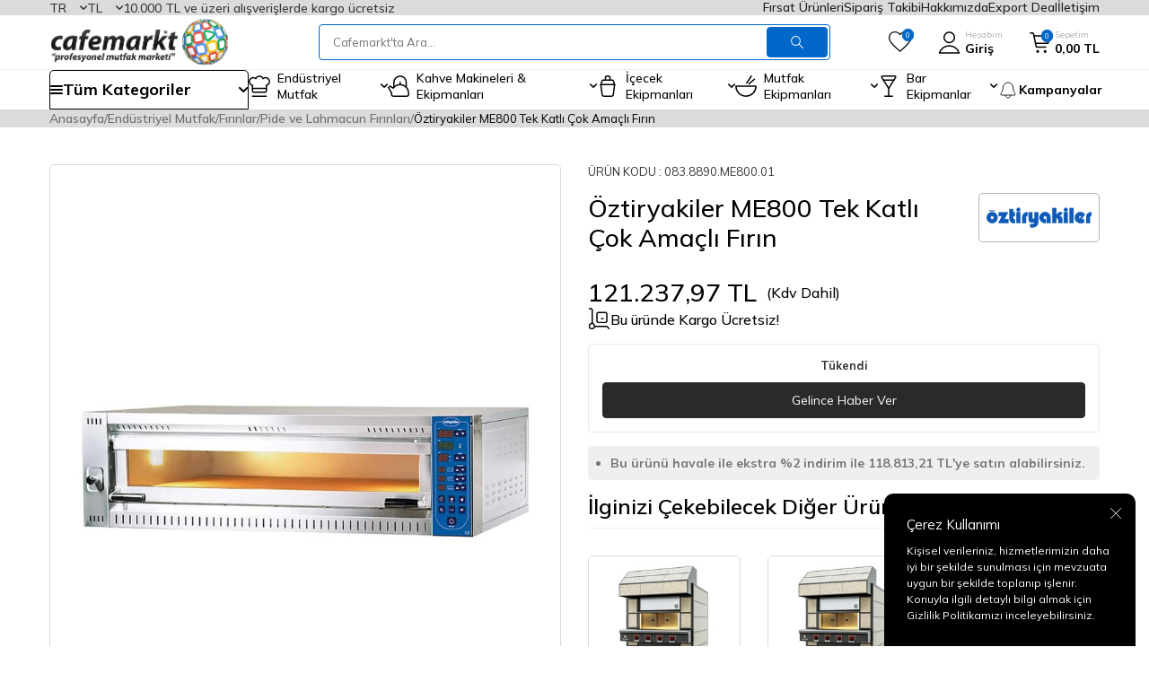

--- FILE ---
content_type: text/html; charset=UTF-8
request_url: https://www.cafemarkt.com/oztiryakiler-me800-cok-amacli-firin-tek-katli
body_size: 80108
content:
<!DOCTYPE html>
<html lang="tr-TR" >
<head>
<meta charset="utf-8" />
<title>Öztiryakiler ME800 Tek Katlı Çok Amaçlı Fırın Fiyat</title>
<meta name="description" content="Öztiryakiler ME800 Tek Katlı Çok Amaçlı Fırın en uygun fiyatla cafemarkt güvencesiyle hemen al!" />
<meta name="copyright" content="T-Soft E-Ticaret Sistemleri" />
<script>window['PRODUCT_DATA'] = [];</script>
<meta name="robots" content="index,follow" /><link rel="canonical" href="https://www.cafemarkt.com/oztiryakiler-me800-cok-amacli-firin-tek-katli" /><link rel="alternate" hreflang="ru" href="https://www.cafemarkt.com/oztiryakiler-me800-single-deck-multipurpose-oven-ru" />
<link rel="alternate" hreflang="ar" href="https://www.cafemarkt.com/oztiryakiler-me800-single-deck-multipurpose-oven-ar" />
<link rel="alternate" hreflang="en" href="https://www.cafemarkt.com/oztiryakiler-me800-single-deck-multipurpose-oven-en" />
<link rel="alternate" hreflang="x-default" href="https://www.cafemarkt.com/oztiryakiler-me800-cok-amacli-firin-tek-katli" />
<link rel="alternate" hreflang="tr" href="https://www.cafemarkt.com/oztiryakiler-me800-cok-amacli-firin-tek-katli" />
<meta property="og:image" content="https://witcdn.cafemarkt.com/oztiryakiler-me800-cok-amacli-firin-tek-katli-pide-ve-lahmacun-firinlari-oztiryakiler-30692-17-O.jpg"/>
                <meta property="og:image:width" content="300" />
                <meta property="og:image:height" content="300" />
                <meta property="og:type" content="product" />
                <meta property="og:title" content="Öztiryakiler ME800 Tek Katlı Çok Amaçlı Fırın Fiyat" />
                <meta property="og:description" content="Öztiryakiler ME800 Tek Katlı Çok Amaçlı Fırın en uygun fiyatla cafemarkt güvencesiyle hemen al!" />
                <meta property="product:availability" content="out of stock" />
                <meta property="og:url" content="https://www.cafemarkt.com/oztiryakiler-me800-cok-amacli-firin-tek-katli" />
                <meta property="og:site_name" content="https://www.cafemarkt.com/" />
                <meta name="twitter:card" content="summary" />
                <meta name="twitter:title" content="Öztiryakiler ME800 Tek Katlı Çok Amaçlı Fırın Fiyat" />
                <meta name="twitter:description" content="Öztiryakiler ME800 Tek Katlı Çok Amaçlı Fırın en uygun fiyatla cafemarkt güvencesiyle hemen al!" />
                <meta name="twitter:image" content="https://witcdn.cafemarkt.com/oztiryakiler-me800-cok-amacli-firin-tek-katli-pide-ve-lahmacun-firinlari-oztiryakiler-30692-17-O.jpg" />
            <script>
                const E_EXPORT_ACTIVE = 1;
                const CART_DROPDOWN_LIST = false;
                const ENDPOINT_PREFIX = 'Ly93aXRjZG4uY2FmZW1hcmt0LmNvbQ==';
                const ENDPOINT_ALLOWED_KEYS = null;
                const SETTINGS = {"KVKK_REQUIRED":1,"NEGATIVE_STOCK":"0","DYNAMIC_LOADING_SHOW_BUTTON":0,"IS_COMMENT_RATE_ACTIVE":1};
                try {
                    var PAGE_TYPE = 'product';
                    var PAGE_ID = 3;
                    var ON_PAGE_READY = [];
                    var THEME_VERSION = 'v5';
                    var THEME_FOLDER = 'v5-mango';
                    var MEMBER_INFO = {"ID":0,"CODE":"","FIRST_NAME":"","BIRTH_DATE":"","GENDER":"","LAST_NAME":"","MAIL":"","MAIL_HASH":"","PHONE":"","PHONE_HASH":"","PHONE_HASH_SHA":"","GROUP":0,"TRANSACTION_COUNT":0,"REPRESENTATIVE":"","KVKK":-1,"COUNTRY":"TR","E_COUNTRY":"TR"};
                    var IS_VENDOR = 0;
                    var MOBILE_ACTIVE = false;
                    var CART_COUNT = '0';
                    var CART_TOTAL = '0,00';
                    var SESS_ID = '91ad5f5b9b4819921662045478c9972c';
                    var LANGUAGE = 'tr';
                    var CURRENCY = 'TL';
                    var SEP_DEC = ',';
                    var SEP_THO = '.';
                    var DECIMAL_LENGTH = 2;  
                    var SERVICE_INFO = null;
                    var CART_CSRF_TOKEN = '156c9bf7aa70af96687aa5667d99b5b9d79217e058c10de693c6fbe38908516d';
                    var CSRF_TOKEN = 'WplMfjDyBoQvezyLsfX+dnYt7JMwoCUGEtRwCNXlhmM=';
                    
                }
                catch(err) { }
            </script>
            <!--cache--><link rel="preload" as="font" href="//witcdn.cafemarkt.com/theme/v5/css/fonts/tsoft-icon.woff2?v=1" type="font/woff2" crossorigin>
<link rel="preconnect" href="https://fonts.gstatic.com" crossorigin>
<link rel="preload" as="style" href="https://fonts.googleapis.com/css?family=Mulish:300,regular,500,600,700,800,900&display=swap">
<link rel="stylesheet" href="https://fonts.googleapis.com/css?family=Mulish:300,regular,500,600,700,800,900&display=swap" media="print" onload="this.media='all'">
<noscript>
<link rel="stylesheet" href="https://fonts.googleapis.com/css?family=Mulish:300,regular,500,600,700,800,900&display=swap">
</noscript>
<link type="text/css" rel="stylesheet" href="//witcdn.cafemarkt.com/srv/compressed/load/all/css/tr/3/0.css?v=1769029099&isTablet=0&isMobile=0&userType=Ziyaretci">
<link rel="shortcut icon" href="/Data/EditorFiles/favicon.png">
<meta name="viewport" content="width=device-width, initial-scale=1">
<script>
if (navigator.userAgent.indexOf('iPhone') > -1 || PAGE_ID == 91) {
document.querySelector("[name=viewport]").setAttribute('content', 'width=device-width, initial-scale=1, maximum-scale=1');
}
</script>
<script src="//witcdn.cafemarkt.com/theme/v5/js/callbacks.js?v=1769029099"></script>
<script src="//witcdn.cafemarkt.com/js/tsoftapps/v5/header.js?v=1769029099"></script>
<!-- Google Tag Manager -->
<script>(function(w,d,s,l,i){w[l]=w[l]||[];w[l].push({'gtm.start':
new Date().getTime(),event:'gtm.js'});var f=d.getElementsByTagName(s)[0],
j=d.createElement(s),dl=l!='dataLayer'?'&l='+l:'';j.async=true;j.src=
'https://www.googletagmanager.com/gtm.js?id='+i+dl;f.parentNode.insertBefore(j,f);
})(window,document,'script','dataLayer','GTM-5KVL9V9');</script>
<!-- End Google Tag Manager --><meta name="google-site-verification" content="5BZEz1B8Ez-pH04nLTzkRdSpNTqqUSGN77EuWkmaAxM" /><meta name="google-site-verification" content="HhQbmQkc68RRI73UPRMOPFBCy9dFpBShIs-ChaIYLKM" /><meta name="p:domain_verify" content="fe180884be5e4faab177ec2a9a896bf9"/><script type="text/javascript">
(function() {
if (window.klaviyo) return;
window._klOnsite = window._klOnsite || [];
window._klOnsite.push(['account', 'QVzWy2']);
var script = document.createElement('script');
script.type = 'text/javascript';
script.async = true;
script.src = 'https://static.klaviyo.com/onsite/js/klaviyo.js?company_id=QVzWy2';
var firstScript = document.getElementsByTagName('script')[0];
firstScript.parentNode.insertBefore(script, firstScript);
})();
</script>
<!-- T-Soft Apps - Google GTAG - Tracking Code Start -->
<script async src="https://www.googletagmanager.com/gtag/js?id=G-GD0957DW63"></script>
<script>
function gtag() {
dataLayer.push(arguments);
}
</script>
<!-- T-Soft Apps - Google GTAG - Tracking Code End --><!-- T-Soft Apps - V5 - Facebook Dönüşümler API - Tracking Code Head Start -->
<script>
if(typeof window.FB_CONVERSION_EVENT_ID == 'undefined'){
window.FB_CONVERSION_EVENT_ID = "fb_" + new Date().getTime();
}
</script>
<!-- T-Soft Apps - V5 - Facebook Dönüşümler API - Tracking Code Head End --><script>
if(typeof window.FB_EVENT_ID == 'undefined'){
window.FB_EVENT_ID = "fb_" + new Date().getTime();
}
</script><script type="text/javascript">
var $zoho=$zoho || {};$zoho.salesiq = $zoho.salesiq ||
{widgetcode:"03967a5c5c622195b9f98035a8cea00aa310092a5414b96d205bed93630ad334", values:{},ready:function(){}};
var d=document;s=d.createElement("script");s.type="text/javascript";s.id="zsiqscript";s.defer=true;
s.src="https://salesiq.zoho.com/widget";t=d.getElementsByTagName("script")[0];t.parentNode.insertBefore(s,t);d.write("<div id='zsiqwidget'></div>");
</script>
</head>
<body><!-- Google Tag Manager (noscript) -->
<noscript><iframe src="https://www.googletagmanager.com/ns.html?id=GTM-5KVL9V9"
height="0" width="0" style="display:none;visibility:hidden"></iframe></noscript>
<!-- End Google Tag Manager (noscript) --><script>
// === KLAVIYO FUNNEL + THANKYOU (v2) ===
(function () {
if (window.__kl_funnelTrackerInited) return;
window.__kl_funnelTrackerInited = true;
// ---- GENEL TRACK FONKSİYONU (klavTrack > klaviyo.track > _learnq) ----
function klTrackEv(eventName, props) {
props = props || {};
if (typeof window.klavTrack === "function") {
try { window.klavTrack(eventName, props); } catch(e){}
} else if (window.klaviyo && typeof window.klaviyo.track === "function") {
try { window.klaviyo.track(eventName, props); } catch(e){}
} else {
window._learnq = window._learnq || [];
try { window._learnq.push(["track", eventName, props]); } catch(e){}
}
}
// ---- ADIM TESPİTİ ----
function getRouteHint(){
const el = document.querySelector('#order-steps .content');
return el?.getAttribute('data-route') || null;
}
function detectStep(){
const p = (location.pathname || '').toLowerCase();
const r = (getRouteHint() || '').toLowerCase();
if (p.startsWith('/sepet')) return {key:'cart', label:'Sepet'};
if ((p==='/order' || p==='/order/') && (!r || r==='/')) return {key:'address', label:'Adres'};
if (p.indexOf('/order/address') === 0 || r==='/address')return {key:'address_add', label:'Adres Ekle'};
if (p.indexOf('/order/payment') === 0 || r==='/payment')return {key:'payment', label:'Ödeme'};
if (p.indexOf('/order/approve')===0 || document.querySelector('#approve-step'))
return {key:'thankyou', label:'Teşekkürler'};
return null;
}
// ---- TEŞEKKÜRLER SAYFASINDA SİPARİŞ VERİSİ ----
function parseOrderOnThankYou(){
const out = { order_id: null, currency: "TRY", total: null, items: [] };
// 1) Gizli JSON textarea (#provisionCheckoutResult)
try {
const ta = document.querySelector('#provisionCheckoutResult');
if (ta && ta.value && ta.value.trim()) {
const j = JSON.parse(ta.value);
out.order_id = j.order_id || j.OrderNumber || j.code || out.order_id;
out.currency = j.currency || j.Currency || out.currency;
const total = Number(j.amount || j.total || j.grand_total);
if (isFinite(total)) out.total = total;
const arr = j.items || j.Products;
if (Array.isArray(arr)) {
arr.forEach(function(pr){
out.items.push({
product_id: pr.id || pr.product_id || pr.sku || pr.Code || null,
sku: pr.sku || pr.Code || null,
name: pr.name || pr.Title || '',
quantity: Number(pr.quantity || pr.Qty || 1) || 1,
price: Number(pr.price || pr.UnitPrice || pr.Price || 0) || 0
});
});
}
}
} catch(e){}
// 2) Sağ panel DOM yedeği (#order-products / #order-summary)
try {
const list = document.querySelectorAll('#order-products .product-list li');
if (list && list.length) {
list.forEach(function(li){
const name = li.querySelector('.product-name')?.textContent?.trim() || '';
const qtyTxt = li.querySelector('.subproduct-and-count span')?.textContent || '';
const qty = parseInt((qtyTxt.match(/\d+/) || [1])[0], 10) || 1;
const priceTxt = li.querySelector('.price, .text-primary')?.textContent || '';
const num = Number(
priceTxt
.replace(/[^\d.,]/g,'')
.replace(/\./g,'')
.replace(',', '.')
);
const price = isFinite(num) ? num : 0;
if (name) {
out.items.push({
product_id: null,
sku: null,
name: name,
quantity: qty,
price: price
});
}
});
if (!out.total) {
const totalTxt = document.querySelector('#order-summary .fw-bold, #order-summary .text-success')?.textContent || '';
const val = Number(
totalTxt
.replace(/[^\d.,]/g,'')
.replace(/\./g,'')
.replace(',', '.')
);
if (isFinite(val) && val > 0) out.total = val;
}
}
} catch(e){}
return out;
}
// ---- EVENT FIRE ----
let lastStepKey = null, lastHref = location.href;
function fireStepEvent(force){
const step = detectStep();
if (!step) return;
if (!force && step.key === lastStepKey) return;
lastStepKey = step.key;
// Thankyou HARİÇ tüm adımlar → funnel_step_view
if (step.key !== 'thankyou') {
klTrackEv('funnel_step_view', {
funnel_step_key: step.key,
funnel_step_label: step.label,
page_path: location.pathname + location.search
});
}
// Thankyou’da tek sefer order_completed
if (step.key === 'thankyou' && !window.__kl_thanks_fired__) {
window.__kl_thanks_fired__ = true;
const o = parseOrderOnThankYou();
const total = o.total || null;
const currency = o.currency || 'TRY';
klTrackEv('order_completed', {
order_id: o.order_id || null,
currency: currency,
total: total,
$currency: currency,
$value: total,
items: o.items || []
});
}
}
// İlk yükle
setTimeout(function(){ fireStepEvent(true); }, 50);
// URL değişimlerinde (SPA benzeri davranışlar için)
const _ps = history.pushState;
const _rs = history.replaceState;
function onUrlChange(){
const h = location.href;
if (h !== lastHref) {
lastHref = h;
setTimeout(function(){ fireStepEvent(true); }, 60);
}
}
history.pushState = function(){
_ps.apply(this, arguments);
onUrlChange();
};
history.replaceState = function(){
_rs.apply(this, arguments);
onUrlChange();
};
window.addEventListener('popstate', onUrlChange);
// DOM değişimlerinde (step içerik güncellenirse)
const mo = new MutationObserver(function(){ fireStepEvent(false); });
mo.observe(document.documentElement, { childList:true, subtree:true });
})();
</script>
<script>
(function () {
if (window.__cm_kl_login_openapp__) return;
window.__cm_kl_login_openapp__ = true;
// --- PROFIL BİLGİLERİ (T-Soft MEMBER_INFO'dan) ---
var hasMemberInfo = !!(window.MEMBER_INFO && MEMBER_INFO.MAIL);
var profile = hasMemberInfo ? {
$email: MEMBER_INFO.MAIL || "",
$first_name: MEMBER_INFO.FIRST_NAME || "",
$last_name: MEMBER_INFO.LAST_NAME || "",
$phone: MEMBER_INFO.PHONE || "",
tsoft_id: MEMBER_INFO.ID || "",
tsoft_code: MEMBER_INFO.CODE || "",
tsoft_group: MEMBER_INFO.GROUP || "",
country: MEMBER_INFO.COUNTRY || "",
city: MEMBER_INFO.MEMBER_CITY || "",
town: MEMBER_INFO.MEMBER_TOWN || "",
kvkk: !!MEMBER_INFO.KVKK,
mail_permission: !!MEMBER_INFO.MAIL_PERMISSION,
sms_permission: !!MEMBER_INFO.SMS_PERMISSION
} : null;
// localStorage key'leri
var LS_LOGIN_KEY = "cm_is_logged_in";
var LS_OPENAPP_KEY = "cm_last_open_app";
function safeGetLS(key) {
try { return window.localStorage.getItem(key); } catch (e) { return null; }
}
function safeSetLS(key, val) {
try { window.localStorage.setItem(key, val); } catch (e) {}
}
function safeIdentify(p) {
if (!p) return;
window._learnq = window._learnq || [];
window._learnq.push(["identify", p]);
}
function safeTrack(name, props) {
window._learnq = window._learnq || [];
window._learnq.push(["track", name, props || {}]);
}
var isLoggedInNow = !!profile;
var wasLoggedIn = safeGetLS(LS_LOGIN_KEY) === "1";
// ---- LOGIN EVENT (her logout → login geçişinde) ----
if (isLoggedInNow && !wasLoggedIn) {
safeSetLS(LS_LOGIN_KEY, "1");
safeIdentify(profile);
safeTrack("Login", {
source: "cafemarkt",
method: "site"
});
} else if (!isLoggedInNow && wasLoggedIn) {
// Çıkış yaptıysa flag'i sıfırla
safeSetLS(LS_LOGIN_KEY, "0");
}
// ---- OPEN APP EVENT (günde 1 kez, login kullanıcıya) ----
if (isLoggedInNow) {
var today = (new Date()).toISOString().slice(0, 10); // YYYY-MM-DD
var lastOpen = safeGetLS(LS_OPENAPP_KEY);
if (lastOpen !== today) {
safeSetLS(LS_OPENAPP_KEY, today);
safeIdentify(profile);
safeTrack("Open App", {
source: "cafemarkt",
day: today
});
}
}
})();
</script>
<input type="hidden" id="cookie-law" value="1"><div class="w-100 d-flex flex-wrap ">
<div class=" col-12 col-sm-12 col-md-12 col-lg-12 col-xl-12 col-xxl-12 column-136  "><div class="row">
<div id="relation|405" data-id="405" class="relArea col-12 v5-mango  folder-html-block tpl-user_seux-kasim-firsat "><div class="row"></div></div><div id="relation|4" data-id="4" class="relArea col-12 v5-mango  folder-header tpl-user_seux-v2 "><div class="row">
<header class="container-fluid">
<div class="row">
<div id="header-top" class="container-fluid">
<div class="row">
<div class="container">
<div class="dropdown">
<span id="language-btn-4" class="dropdown-title cursor-pointer d-flex align-items-center language-select" data-toggle="dropdown">
TR
<i class="ti-arrow-down ml-1"></i>
</span>
<div class="dropdown-menu">
<a href="#" data-toggle="language" data-language="tr" class="list-item fw-bold text-primary">Türkçe</a>
<a href="#" data-toggle="language" data-language="en" class="list-item ">English</a>
<a href="#" data-toggle="language" data-language="ar" class="list-item ">عربي</a>
<a href="#" data-toggle="language" data-language="ru" class="list-item ">Русский</a>
</div>
</div>
<div class="dropdown">
<span id="currency-btn-4" class="dropdown-title cursor-pointer d-flex align-items-center currency-select" data-toggle="dropdown">
TL
<i class="ti-arrow-down ml-1"></i>
</span>
<div class="dropdown-menu">
<a href="#" data-toggle="currency" data-currency="TL" class="list-item fw-bold text-primary">TL</a>
<a href="#" data-toggle="currency" data-currency="USD" class="list-item ">USD</a>
<a href="#" data-toggle="currency" data-currency="EUR" class="list-item ">EUR</a>
<a href="#" data-toggle="currency" data-currency="GBP" class="list-item ">GBP</a>
</div>
</div>
<div class="header-top--free-text">10.000 TL ve üzeri alışverişlerde kargo ücretsiz</div>
<nav id="top-menu" class="d-none d-lg-flex justify-content-flex-end ml-auto">
<ul class="d-flex flex-wrap">
<li>
<a id="menu-header-top-4" target="" href="/firsat-urun-listesi" class="">Fırsat Ürünleri</a>
</li>
<li>
<a id="menu-header-top-1" target="" href="https://www.cafemarkt.com/siparis-takip" class="">Sipariş Takibi</a>
</li>
<li>
<a id="menu-header-top-2" target="" href="https://www.cafemarkt.com/hakkimizda" class="">Hakkımızda</a>
</li>
<li>
<a id="menu-header-top-96" target="" href="/export-deal" class="">Export Deal</a>
</li>
<li>
<a id="menu-header-top-3" target="" href="https://www.cafemarkt.com/iletisim" class="">İletişim</a>
</li>
</ul>
</nav>
</div>
</div>
</div>
<div id="header-middle" class="container">
<div class="row align-items-center">
<div class="col-auto d-lg-none">
<a href="#mobile-menu-4" data-toggle="drawer" class="header-mobile-menu-btn" aria-label="Menü">
<i class="ti-menu text-black"></i>
</a>
</div>
<div class="col-auto col-lg-3 d-flex">
<a href="https://www.cafemarkt.com/" id="logo" aria-label="logo">
<span class="d-none d-md-block"><p><img src="//witcdn.cafemarkt.com/Data/EditorFiles/cafemarkt-kurumsal-logo1.svg" alt="Cafemarkt Endüstriyel ve Profesyonel Mutfak Dünyası" /></p></span>
<img src="//witcdn.cafemarkt.com/Data/EditorFiles/mobile-logo.png" width="62" height="59" alt="Cafemarkt" loading="lazy" class="d-md-none">
</a>
</div>
<div id="header-search" class="col col-lg-6">
<form action="/arama" method="get" autocomplete="off" id="search" class="w-100 position-relative header-search__form">
<input id="live-search" type="search" name="q" placeholder="Cafemarkt'ta Ara..." class="form-control form-control-md"
data-search="live-search" v-model="searchVal" data-licence="1">
<button type="submit" class="btn btn-primary" id="live-search-btn"><i class="ti-search"></i></button>
<div class="border border-primary search-form-list">
<div class="w-100 d-flex flex-direction-column dynamic-search" id="dynamic-search-4" v-if="searchVal.length > 0 && data != ''" v-cloak>
<div class="search-content__title">Arama Sonuçları</div>
<div class="dynamic-search-item" v-if="data.categories.length > 0">
<div class="dynamic-search-item__title">Kategoriler</div>
<ul class="row no-gutters dynamic-search-item__list">
<li class="col-12 col-md-6" v-for="C in data.categories">
<a :href="'/' + C.url" class="d-block"><span v-html="C.title"></span></a>
</li>
</ul>
</div>
<div class="dynamic-search-item" v-if="data.brands.length > 0">
<div class="dynamic-search-item__title">Markalar</div>
<ul class="row no-gutters dynamic-search-item__list">
<li class="col-12 col-md-6" v-for="B in data.brands">
<a :href="'/' + B.url"><span v-html="B.title"></span></a>
</li>
</ul>
</div>
<div class="dynamic-search-item" v-if="data.products.length > 0">
<div class="dynamic-search-item__title">Ürünler</div>
<ul class="row no-gutters dynamic-search-item__list">
<li class="col-12 col-md-6" v-for="P in data.products">
<a :href="'/' + P.url" class="d-block">
<span class="search-image" v-if="P.image"><img :src="P.image" :alt="P.title"></span>
<span><span v-html="P.title"></span></span>
</a>
</li>
</ul>
</div>
<div class="dynamic-search-item" v-if="data.combines.length > 0">
<div class="dynamic-search-item__title">Kombinler</div>
<ul class="row no-gutters dynamic-search-item__list">
<li class="col-12 col-md-6" v-for="C in data.combines">
<a :href="'/' + C.url">
<span class="search-image" v-if="C.image"><img :src="C.image" :alt="C.title"></span>
<span v-html="C.title"></span>
</a>
</li>
</ul>
</div>
<div class="dynamic-search-item p-1" v-if="data.products.length < 1 && data.categories.length < 1 && data.brands.length < 1 && data.combines.length < 1">
Sonuç bulunamadı.
</div>
</div>
<div v-else class="row search-content-container">
<div class="col-12 col-lg-auto">
<div class="search-content__title">Popüler Arama</div>
<nav class="w-100">
<ul class="w-100 search-popular-items">
<li>
<a href="https://www.cafemarkt.com/bar-blenderlar" target=""><i class="ti-arrow-right"></i>Blender</a>
</li>
<li>
<a href="https://www.cafemarkt.com/sicak-cikolata-ve-sahlep-makineleri" target=""><i class="ti-arrow-right"></i>Sıcak Çikolata Makinesi</a>
</li>
<li>
<a href="https://www.cafemarkt.com/fritozler" target=""><i class="ti-arrow-right"></i>Fritöz</a>
</li>
<li>
<a href="https://www.cafemarkt.com/cay-makineleri" target=""><i class="ti-arrow-right"></i>Çay Makinesi</a>
</li>
<li>
<a href="https://www.cafemarkt.com/endustriyel-buzdolaplari" target=""><i class="ti-arrow-right"></i>Buzdolabı</a>
</li>
<li>
<a href="https://www.cafemarkt.com/buz-makineleri" target=""><i class="ti-arrow-right"></i>Buz Makinesi</a>
</li>
<li>
<a href="https://www.cafemarkt.com/espresso-makineleri" target=""><i class="ti-arrow-right"></i>Kahve Makinesi</a>
</li>
<li>
<a href="https://www.cafemarkt.com/kokteyl-shaker" target=""><i class="ti-arrow-right"></i>Shaker</a>
</li>
<li>
<a href="https://www.cafemarkt.com/limonata-serbet-ayran-makineleri" target=""><i class="ti-arrow-right"></i>Limonata Makinesi</a>
</li>
</ul>
</nav>
</div>
<div class="col-12 col-lg">
<div class="search-content__title">Size Özel Ürünler</div>
<nav class="w-100">
<ul class="w-100 search-product-list">
<li>
<a href="/gitti-mi-bitti-kampanyasi" target="" class="search-product-item">
<span class="image-wrapper">
<picture class="image-inner">
<img src="//witcdn.cafemarkt.com/Data/img/menu_item/3/tr_img_1_133.jpg" alt="Gitti Mi Bitti Kampanyası">
</picture>
</span>
<span class="search-product-item__title">Gitti Mi Bitti Kampanyası</span>
</a>
</li>
<li>
<a href="/kampanyalar-cat?brand=87-119-41-200-185-198-111" target="" class="search-product-item">
<span class="image-wrapper">
<picture class="image-inner">
<img src="//witcdn.cafemarkt.com/Data/img/menu_item/4/tr_img_1_134.jpg" alt="Kahve Makinesi ve Ekipmanları">
</picture>
</span>
<span class="search-product-item__title">Kahve Makinesi ve Ekipmanları</span>
</a>
</li>
<li>
<a href="/unox?category=676" target="" class="search-product-item">
<span class="image-wrapper">
<picture class="image-inner">
<img src="//witcdn.cafemarkt.com/Data/img/menu_item/6/tr_img_1_136.jpg" alt="Unox Fırınlarda İndirim Fırsatları">
</picture>
</span>
<span class="search-product-item__title">Unox Fırınlarda İndirim Fırsatları</span>
</a>
</li>
<li>
<a href="https://www.cafemarkt.com/outlet-urunler" target="" class="search-product-item">
<span class="image-wrapper">
<picture class="image-inner">
<img src="//witcdn.cafemarkt.com/Data/img/menu_item/5/tr_img_1_115.jpg" alt="Outlet Ürünler">
</picture>
</span>
<span class="search-product-item__title">Outlet Ürünler</span>
</a>
</li>
<li>
<a href="/vacu-vin?stock=1" target="" class="search-product-item">
<span class="image-wrapper">
<picture class="image-inner">
<img src="//witcdn.cafemarkt.com/Data/img/menu_item/5/tr_img_1_135.jpg" alt="Kampanyalı Şarap Aksesuarları">
</picture>
</span>
<span class="search-product-item__title">Kampanyalı Şarap Aksesuarları</span>
</a>
</li>
<li>
<a href="/profesyonel-mikrodalga-firin" target="" class="search-product-item">
<span class="image-wrapper">
<picture class="image-inner">
<img src="//witcdn.cafemarkt.com/Data/img/menu_item/7/tr_img_1_137.jpg" alt="Öztiryakiler Mikrodalga Fırın İndirimli Fiyat">
</picture>
</span>
<span class="search-product-item__title">Öztiryakiler Mikrodalga Fırın İndirimli Fiyat</span>
</a>
</li>
</ul>
</nav>
</div>
</div>
</div>
</form>
</div>
<div id="hm-links" class="col-auto col-lg-3 ml-auto">
<div class="row flex-nowrap align-items-center justify-content-flex-end">
<div class="col-auto d-none d-lg-block">
<a href="#header-member-panel-4" data-toggle="drawer" class="text-black hm-link" id="header-favourite-btn" aria-label="Favorilerim">
<i class="ti-heart-o"><span class="tsoft-favourite-count customer-favorites-count badge">0</span></i>
</a>
</div>
<div class="col-auto">
<a href="#header-member-panel-4" data-toggle="drawer" class="text-body hm-link" id="header-account" aria-label="Hesabım">
<i><img src="//witcdn.cafemarkt.com/Data/EditorFiles/seux/icon/user.svg" loading="lazy" width="25" height="25" alt="Hesabım"></i>
<span class="d-none d-lg-block">Hesabım<em>Giriş</em></span>
</a>
</div>
<div class="col-auto position-relative">
<a href="#header-cart-panel-4" data-toggle="drawer" class="text-body hm-link" id="header-cart-btn" aria-label="Sepetim">
<i><img src="//witcdn.cafemarkt.com/Data/EditorFiles/seux/icon/shopping-cart.svg" loading="lazy" width="23" height="23" alt="Sepetim"><span class="badge cart-soft-count">0</span></i>
<span class="d-none d-lg-block">Sepetim<em class="text-nowrap"><em class="d-inline-block cart-soft-price">0,00</em> TL</em></span>
</a>
</div>
</div>
</div>
</div>
</div>
<div id="header-menu" class="container-fluid d-none d-lg-block">
<div class="row">
<div class="container">
<div class="menu-all-categories" id="menu-all-categories-4">
<span class="d-flex align-items-center cursor-pointer" @mouseover.once="get()">
<i class="ti-menu"></i>
<span class="d-flex align-items-center">
Tüm Kategoriler
<i class="ti-arrow-down"></i>
</span>
</span>
<nav class="w-100 menu-container fade-in" v-cloak>
<ul class="bg-white menu-container-scroll" v-if="!LOAD">
<li class="w-100" v-for="(CAT, index) in CATEGORIES" :id="'menu-li-cat-' + CAT.ID" :key="CAT.ID"
:class="{ hovered: activeMenuId === CAT.ID }"
@mouseenter="mouseEnter(CAT.ID)" @mouseleave="mouseLeave(CAT.ID)">
<a :id="'menu-categories-' + CAT.ID" :href="'/' + CAT.LINK" class="d-flex fw-semibold cat-main-menu-title" :data-cat-id="CAT.ID" :title="CAT.TITLE">
<img :src="CAT.IMG1.PATH" :width="CAT.IMG1.WIDTH" :height="CAT.IMG1.HEIGHT" :alt="CAT.TITLE" loading="lazy" v-if="CAT.IMG1 && CAT.IMG1.PATH != ''" />
<span>{{ CAT.TITLE }}</span>
</a>
<div class="menu-container-child" v-if="typeof(CAT.CHILDREN) != 'undefined'">
<ul class="col bg-white border border-primary menu-container-scroll py-1" v-if="CAT.CHILDREN.length > 0">
<li v-for="SUB in CAT.CHILDREN">
<a :id="'menu-categories-' + SUB.ID" :href="'/' + SUB.LINK" class="d-flex" :title="SUB.TITLE">{{ SUB.TITLE }}</a>
<div class="submenu-container" v-if="typeof(SUB.CHILDREN) != 'undefined' && (SUB.CHILDREN.length > 0 || SUB.IMAGE != '')">
<ul v-if="SUB.CHILDREN.length > 0">
<li v-for="SUB2 in SUB.CHILDREN">
<a :id="'menu-categories-' + SUB2.ID" :href="'/' + SUB2.LINK" class="d-flex" :title="SUB2.TITLE">{{ SUB2.TITLE }}</a>
</li>
</ul>
</div>
</li>
</ul>
<div class="col-auto cat-img" v-if="CAT.IMAGE != ''">
<a :href="'/' + CAT.LINK" class="text-center" :title="CAT.TITLE">
<img :src="CAT.IMAGE" :alt="CAT.TITLE">
<span class="d-block fw-bold mt-1">{{ CAT.TITLE }}</span>
</a>
</div>
</div>
</li>
</ul>
</nav>
</div>
<nav id="main-menu" class="d-none d-lg-block">
<ul class="d-flex position-relative menu menu-4">
<li>
<a id="menu-54" href="https://www.cafemarkt.com/endustriyel-mutfak" target="" class="menu-first-title " title="Endüstriyel Mutfak">
<img src="//witcdn.cafemarkt.com/Data/img/menu_item/5/tr_img_1_5.svg" width="" height="" alt="Endüstriyel Mutfak"> <span>Endüstriyel Mutfak</span>
<i class="ti-arrow-down" data-text="Tümünü Gör"></i> </a>
<div class="w-100 menu-container fade-in">
<div class="row">
<div class="col menu-container__list">
<div class="menu-container__list-item">
<a id="menu-1024" href="https://www.cafemarkt.com/hazirlik-makineleri" target="" class="menu-second-title " title="Hazırlık Makineleri">Hazırlık Makineleri</a>
</div>
<div class="menu-container__list-item">
<a id="menu-5414" href="https://www.cafemarkt.com/tepsi-istif-raflari-ve-tasima-arabalari" target="" class="menu-second-title " title="Tepsi İstif Rafları & Taşıma Arabaları">Tepsi İstif Rafları & Taşıma Arabaları</a>
</div>
<div class="menu-container__list-item">
<a id="menu-554" href="https://www.cafemarkt.com/gastronorm-kuvetler" target="" class="menu-second-title " title="Gastronorm Küvetler">Gastronorm Küvetler</a>
</div>
<div class="menu-container__list-item">
<a id="menu-994" href="https://www.cafemarkt.com/bulasikhane-ekipmanlari" target="" class="menu-second-title " title="Bulaşıkhane Ekipmanları">Bulaşıkhane Ekipmanları</a>
</div>
<div class="menu-container__list-item">
<a id="menu-1004" href="https://www.cafemarkt.com/evye-ve-tezgahlar" target="" class="menu-second-title " title="Evye ve Tezgahlar">Evye ve Tezgahlar</a>
</div>
<div class="menu-container__list-item">
<a id="menu-1014" href="https://www.cafemarkt.com/firinlar" target="" class="menu-second-title " title="Fırınlar">Fırınlar</a>
</div>
<div class="menu-container__list-item">
<a id="menu-1044" href="https://www.cafemarkt.com/pisirme-ekipmanlari" target="" class="menu-second-title " title="Pişirme Ekipmanları">Pişirme Ekipmanları</a>
</div>
<div class="menu-container__list-item">
<a id="menu-1064" href="https://www.cafemarkt.com/tasima-ekipmanlari" target="" class="menu-second-title " title="Taşıma Ekipmanları">Taşıma Ekipmanları</a>
</div>
<div class="menu-container__list-item">
<a id="menu-1084" href="https://www.cafemarkt.com/bebek-mama-sandalyeleri" target="" class="menu-second-title " title="Bebek Mama Sandalyeleri">Bebek Mama Sandalyeleri</a>
</div>
<div class="menu-container__list-item">
<a id="menu-1094" href="https://www.cafemarkt.com/benmariler" target="" class="menu-second-title " title="Benmariler">Benmariler</a>
</div>
<div class="menu-container__list-item">
<a id="menu-1114" href="https://www.cafemarkt.com/buz-makineleri" target="" class="menu-second-title " title="Buz Makineleri">Buz Makineleri</a>
</div>
<div class="menu-container__list-item">
<a id="menu-1124" href="https://www.cafemarkt.com/buzdolabi-ve-derin-dondurucular" target="" class="menu-second-title " title="Buzdolabı ve Derin Dondurucular">Buzdolabı ve Derin Dondurucular</a>
</div>
<div class="menu-container__list-item">
<a id="menu-1144" href="https://www.cafemarkt.com/davlumbazlar" target="" class="menu-second-title " title="Davlumbazlar">Davlumbazlar</a>
</div>
<div class="menu-container__list-item">
<a id="menu-1154" href="https://www.cafemarkt.com/dondurma-makineleri" target="" class="menu-second-title " title="Dondurma Makineleri">Dondurma Makineleri</a>
</div>
<div class="menu-container__list-item">
<a id="menu-1334" href="https://www.cafemarkt.com/soguk-oda" target="" class="menu-second-title " title="Soğuk Oda">Soğuk Oda</a>
</div>
<div class="menu-container__list-item">
<a id="menu-1804" href="https://www.cafemarkt.com/depolama-istif-raflari" target="" class="menu-second-title " title="Depolama ve İstif Rafları">Depolama ve İstif Rafları</a>
</div>
<div class="menu-container__list-item">
<a id="menu-3954" href="https://www.cafemarkt.com/yardimci-mutfak-ekipmanlari" target="" class="menu-second-title " title="Yardımcı Mutfak Ekipmanları">Yardımcı Mutfak Ekipmanları</a>
</div>
<div class="menu-container__list-item">
<a id="menu-5434" href="https://www.cafemarkt.com/endustriyel-mutfak-dolaplari" target="" class="menu-second-title " title="Endüstriyel Mutfak Dolapları">Endüstriyel Mutfak Dolapları</a>
</div>
<div class="menu-container__list-item">
<a id="menu-5544" href="https://www.cafemarkt.com/pasta-soguk-teshir-dolaplari" target="" class="menu-second-title " title="Soğuk Teşhir Dolapları">Soğuk Teşhir Dolapları</a>
</div>
<div class="menu-container__list-item">
<a id="menu-5784" href="https://www.cafemarkt.com/sorbe-makineleri" target="" class="menu-second-title " title="Sorbe Makineleri">Sorbe Makineleri</a>
</div>
<div class="menu-container__list-item">
<a id="menu-5884" href="https://www.cafemarkt.com/dry-aged-et-yaslandirma-dolaplari" target="" class="menu-second-title " title="Dry Aged Et Yaşlandırma Dolapları">Dry Aged Et Yaşlandırma Dolapları</a>
</div>
<div class="menu-container__list-item">
<a id="menu-5914" href="https://www.cafemarkt.com/seyyar-satis-ve-teshir-arabalari" target="" class="menu-second-title " title="Seyyar Satış ve Teşhir Arabaları">Seyyar Satış ve Teşhir Arabaları</a>
</div>
<div class="menu-container__list-item">
<a id="menu-7384" href="https://www.cafemarkt.com/sicak-teshir-uniteleri" target="" class="menu-second-title " title="Sıcak Teşhir Üniteleri">Sıcak Teşhir Üniteleri</a>
</div>
<div class="menu-container__list-item">
<a id="menu-8114" href="https://www.cafemarkt.com/sushi-teshir-dolaplari" target="" class="menu-second-title " title="Sushi Teşhir Dolapları">Sushi Teşhir Dolapları</a>
</div>
<div class="menu-container__list-item">
<a id="menu-10124" href="https://www.cafemarkt.com/bebek-bakim-istasyonlari" target="" class="menu-second-title " title="Bebek Bakım İstasyonları">Bebek Bakım İstasyonları</a>
</div>
</div>
<div class="col-3 menu-container__banner"><p><a href="#"><img src="//witcdn.cafemarkt.com/Data/EditorFiles/seux/banner/menu-banner-1.png" data-clarity-loaded="2jq93z"></a> <a href="#"><img src="//witcdn.cafemarkt.com/Data/EditorFiles/seux/banner/menu-banner-2.png" data-clarity-loaded="10y5a69"></a></p></div>
</div>
</div>
<div class="menu-overlay bg-transparent position-fixed inset"></div>
</li>
<li>
<a id="menu-64" href="https://www.cafemarkt.com/kahve-makineleri" target="" class="menu-first-title " title="Kahve Makineleri & Ekipmanları">
<img src="//witcdn.cafemarkt.com/Data/img/menu_item/6/tr_img_1_6.svg" width="" height="" alt="Kahve Makineleri & Ekipmanları"> <span>Kahve Makineleri & Ekipmanları</span>
<i class="ti-arrow-down" data-text="Tümünü Gör"></i> </a>
<div class="w-100 menu-container fade-in">
<div class="row">
<div class="col-12 menu-container__list">
<div class="menu-container__list-item">
<a id="menu-4404" href="https://www.cafemarkt.com/espresso-makineleri" target="" class="menu-second-title " title="Espresso Makineleri">Espresso Makineleri</a>
</div>
<div class="menu-container__list-item">
<a id="menu-10394" href="https://www.cafemarkt.com/odeme-sistemli-kahve-makineleri-tr" target="" class="menu-second-title " title="Ödeme Sistemli Kahve Makineleri">Ödeme Sistemli Kahve Makineleri</a>
</div>
<div class="menu-container__list-item">
<a id="menu-3144" href="https://www.cafemarkt.com/kahve-ogutuculer" target="" class="menu-second-title " title="Kahve Öğütücü & Değirmenleri">Kahve Öğütücü & Değirmenleri</a>
</div>
<div class="menu-container__list-item">
<a id="menu-4434" href="https://www.cafemarkt.com/filtre-kahve-makineleri" target="" class="menu-second-title " title="Filtre Kahve Makineleri">Filtre Kahve Makineleri</a>
</div>
<div class="menu-container__list-item">
<a id="menu-3154" href="https://www.cafemarkt.com/kahve-filtre-kagitlari" target="" class="menu-second-title " title="Filtre Kahve Kağıtları">Filtre Kahve Kağıtları</a>
</div>
<div class="menu-container__list-item">
<a id="menu-3614" href="https://www.cafemarkt.com/kahveler" target="" class="menu-second-title " title="Kahveler">Kahveler</a>
</div>
<div class="menu-container__list-item">
<a id="menu-7344" href="https://www.cafemarkt.com/sut-sogutuculari" target="" class="menu-second-title " title="Süt Soğutucuları">Süt Soğutucuları</a>
</div>
<div class="menu-container__list-item">
<a id="menu-3114" href="https://www.cafemarkt.com/barista-malzemeleri" target="" class="menu-second-title " title="Barista Malzemeleri">Barista Malzemeleri</a>
</div>
<div class="menu-container__list-item">
<a id="menu-9504" href="https://www.cafemarkt.com/profesyonel-kahve-sutleri" target="" class="menu-second-title " title="Profesyonel Kahve Sütleri">Profesyonel Kahve Sütleri</a>
</div>
<div class="menu-container__list-item">
<a id="menu-7804" href="https://www.cafemarkt.com/kahve-makinesi-setleri" target="" class="menu-second-title " title="Kahve Makinesi Setleri">Kahve Makinesi Setleri</a>
</div>
<div class="menu-container__list-item">
<a id="menu-8824" href="https://www.cafemarkt.com/tamper-mat-ve-standlari" target="" class="menu-second-title " title="Tamper Mat ve Standları">Tamper Mat ve Standları</a>
</div>
<div class="menu-container__list-item">
<a id="menu-4544" href="https://www.cafemarkt.com/3nesil-kahve-ekipmanlari" target="" class="menu-second-title " title="3.Nesil Kahve Ekipmanları">3.Nesil Kahve Ekipmanları</a>
</div>
<div class="menu-container__list-item">
<a id="menu-8704" href="https://www.cafemarkt.com/kahve-potlari" target="" class="menu-second-title " title="Kahve Potları">Kahve Potları</a>
</div>
<div class="menu-container__list-item">
<a id="menu-4684" href="https://www.cafemarkt.com/kahve-el-degirmenleri" target="" class="menu-second-title " title="Kahve El Değirmenleri">Kahve El Değirmenleri</a>
</div>
<div class="menu-container__list-item">
<a id="menu-4734" href="https://www.cafemarkt.com/dripper" target="" class="menu-second-title " title="Dripper">Dripper</a>
</div>
<div class="menu-container__list-item">
<a id="menu-5024" href="https://www.cafemarkt.com/temizleme-fircalari" target="" class="menu-second-title " title="Temizleme Fırçaları">Temizleme Fırçaları</a>
</div>
<div class="menu-container__list-item">
<a id="menu-10284" href="https://www.cafemarkt.com/portafiltreler-kahve-kasiklari" target="" class="menu-second-title " title="Portafiltreler & Kahve Kaşıkları">Portafiltreler & Kahve Kaşıkları</a>
</div>
<div class="menu-container__list-item">
<a id="menu-4674" href="https://www.cafemarkt.com/manuel-kahve-makineleri" target="" class="menu-second-title " title="Manuel Kahve Makineleri">Manuel Kahve Makineleri</a>
</div>
<div class="menu-container__list-item">
<a id="menu-4714" href="https://www.cafemarkt.com/moka-pot" target="" class="menu-second-title " title="Moka Pot">Moka Pot</a>
</div>
<div class="menu-container__list-item">
<a id="menu-4534" href="https://www.cafemarkt.com/french-pressler" target="" class="menu-second-title " title="French Pressler">French Pressler</a>
</div>
<div class="menu-container__list-item">
<a id="menu-4724" href="https://www.cafemarkt.com/sut-kopurtuculer" target="" class="menu-second-title " title="Süt Köpürtücüler">Süt Köpürtücüler</a>
</div>
<div class="menu-container__list-item">
<a id="menu-4784" href="https://www.cafemarkt.com/hassas-kahve-tartisi" target="" class="menu-second-title " title="Hassas Kahve Tartısı">Hassas Kahve Tartısı</a>
</div>
<div class="menu-container__list-item">
<a id="menu-4524" href="https://www.cafemarkt.com/soguk-demleme-cold-brew-ekipmanlari" target="" class="menu-second-title " title="Soğuk Demleme - Cold Brew">Soğuk Demleme - Cold Brew</a>
</div>
<div class="menu-container__list-item">
<a id="menu-8214" href="https://www.cafemarkt.com/kahve-termoslari" target="" class="menu-second-title " title="Kahve Termosları">Kahve Termosları</a>
</div>
<div class="menu-container__list-item">
<a id="menu-4504" href="https://www.cafemarkt.com/kumda-kahve-makineleri" target="" class="menu-second-title " title="Kumda Kahve Makineleri">Kumda Kahve Makineleri</a>
</div>
<div class="menu-container__list-item">
<a id="menu-7084" href="https://www.cafemarkt.com/fincan-isiticilari" target="" class="menu-second-title " title="Fincan Isıtıcıları">Fincan Isıtıcıları</a>
</div>
<div class="menu-container__list-item">
<a id="menu-5004" href="https://www.cafemarkt.com/zamanlayici" target="" class="menu-second-title " title="Zamanlayıcı">Zamanlayıcı</a>
</div>
<div class="menu-container__list-item">
<a id="menu-4754" href="https://www.cafemarkt.com/kahve-cekmecesi" target="" class="menu-second-title " title="Posalık & Kahve Çekmecesi">Posalık & Kahve Çekmecesi</a>
</div>
<div class="menu-container__list-item">
<a id="menu-8064" href="https://www.cafemarkt.com/sut-isiticilari" target="" class="menu-second-title " title="Süt Isıtıcıları">Süt Isıtıcıları</a>
</div>
<div class="menu-container__list-item">
<a id="menu-4744" href="https://www.cafemarkt.com/chemex-modelleri" target="" class="menu-second-title " title="Chemex">Chemex</a>
</div>
<div class="menu-container__list-item">
<a id="menu-7334" href="https://www.cafemarkt.com/kahve-kavurma-makineleri" target="" class="menu-second-title " title="Kahve Kavurma Makineleri">Kahve Kavurma Makineleri</a>
</div>
<div class="menu-container__list-item">
<a id="menu-8714" href="https://www.cafemarkt.com/kahve-pot-isiticilari" target="" class="menu-second-title " title="Kahve Pot Isıtıcıları">Kahve Pot Isıtıcıları</a>
</div>
<div class="menu-container__list-item">
<a id="menu-4464" href="https://www.cafemarkt.com/instant-kahve-makineleri" target="" class="menu-second-title " title="Instant Kahve Makineleri">Instant Kahve Makineleri</a>
</div>
<div class="menu-container__list-item">
<a id="menu-4774" href="https://www.cafemarkt.com/sut-potu-pitcher" target="" class="menu-second-title " title="Süt Potu (Pitcher)">Süt Potu (Pitcher)</a>
</div>
<div class="menu-container__list-item">
<a id="menu-5874" href="https://www.cafemarkt.com/kahve-temizleme-urunleri" target="" class="menu-second-title " title="Kahve Temizleme Ürünleri">Kahve Temizleme Ürünleri</a>
</div>
<div class="menu-container__list-item">
<a id="menu-5014" href="https://www.cafemarkt.com/olcu-kaplari" target="" class="menu-second-title " title="Ölçü Kapları">Ölçü Kapları</a>
</div>
<div class="menu-container__list-item">
<a id="menu-4694" href="https://www.cafemarkt.com/tamper" target="" class="menu-second-title " title="Tamper">Tamper</a>
</div>
<div class="menu-container__list-item">
<a id="menu-8674" href="https://www.cafemarkt.com/metal-kahve-filtreleri" target="" class="menu-second-title " title="Metal Kahve Filtreleri">Metal Kahve Filtreleri</a>
</div>
<div class="menu-container__list-item">
<a id="menu-4704" href="https://www.cafemarkt.com/latte-art-kalemleri" target="" class="menu-second-title " title="Latte Art Kalemleri">Latte Art Kalemleri</a>
</div>
<div class="menu-container__list-item">
<a id="menu-4764" href="https://www.cafemarkt.com/kahve-damlama-kettle" target="" class="menu-second-title " title="Kahve Demleme Kettle">Kahve Demleme Kettle</a>
</div>
<div class="menu-container__list-item">
<a id="menu-7364" href="https://www.cafemarkt.com/kahve-bardagi-ve-fincanlari" target="" class="menu-second-title " title="Kahve Bardağı ve Fincanları">Kahve Bardağı ve Fincanları</a>
</div>
<div class="menu-container__list-item">
<a id="menu-7594" href="https://www.cafemarkt.com/kapsul-kahve-standlari" target="" class="menu-second-title " title="Kapsül Kahve Standları">Kapsül Kahve Standları</a>
</div>
<div class="menu-container__list-item">
<a id="menu-8734" href="https://www.cafemarkt.com/kahve-makinesi-termos-ve-hazneleri" target="" class="menu-second-title " title="Kahve Makinesi Termos ve Hazneleri">Kahve Makinesi Termos ve Hazneleri</a>
</div>
<div class="menu-container__list-item">
<a id="menu-5264" href="https://www.cafemarkt.com/barista-kahve-termometreleri" target="" class="menu-second-title " title="Barista Kahve Termometreleri">Barista Kahve Termometreleri</a>
</div>
<div class="menu-container__list-item">
<a id="menu-5864" href="https://www.cafemarkt.com/kahve-silolari" target="" class="menu-second-title " title="Kahve Siloları">Kahve Siloları</a>
</div>
<div class="menu-container__list-item">
<a id="menu-8834" href="https://www.cafemarkt.com/sut-potu-duslama-uniteleri" target="" class="menu-second-title " title="Süt Potu Duşlama Üniteleri">Süt Potu Duşlama Üniteleri</a>
</div>
<div class="menu-container__list-item">
<a id="menu-4424" href="https://www.cafemarkt.com/turk-kahvesi-makineleri" target="" class="menu-second-title " title="Türk Kahvesi Makineleri">Türk Kahvesi Makineleri</a>
</div>
<div class="menu-container__list-item">
<a id="menu-4414" href="https://www.cafemarkt.com/kapsul-kahve-makineleri" target="" class="menu-second-title " title="Kapsül Kahve Makineleri">Kapsül Kahve Makineleri</a>
</div>
<div class="menu-container__list-item">
<a id="menu-8724" href="https://www.cafemarkt.com/kahve-servis-istasyonlari-ve-standlar" target="" class="menu-second-title " title="Kahve Servis İstasyonları ve Standlar">Kahve Servis İstasyonları ve Standlar</a>
</div>
<div class="menu-container__list-item">
<a id="menu-6294" href="https://www.cafemarkt.com/doldurulabilir-kahve-kapsulleri" target="" class="menu-second-title " title="Doldurulabilir Kahve Kapsülleri">Doldurulabilir Kahve Kapsülleri</a>
</div>
<div class="menu-container__list-item">
<a id="menu-7194" href="https://www.cafemarkt.com/su-sertlik-ayarli-surahiler" target="" class="menu-second-title " title="Su Arıtma Sürahileri">Su Arıtma Sürahileri</a>
</div>
<div class="menu-container__list-item">
<a id="menu-6724" href="https://www.cafemarkt.com/kahve-tutkunlarina-ozel-setler" target="" class="menu-second-title " title="Kahve Tutkunlarına Özel Setler">Kahve Tutkunlarına Özel Setler</a>
</div>
<div class="menu-container__list-item">
<a id="menu-6704" href="https://www.cafemarkt.com/latte-art-kahve-yazicilari" target="" class="menu-second-title " title="Latte Art Kahve Yazıcıları">Latte Art Kahve Yazıcıları</a>
</div>
<div class="menu-container__list-item">
<a id="menu-4474" href="https://www.cafemarkt.com/aksesuarlar" target="" class="menu-second-title " title="Aksesuarlar">Aksesuarlar</a>
</div>
</div>
</div>
</div>
<div class="menu-overlay bg-transparent position-fixed inset"></div>
</li>
<li>
<a id="menu-74" href="https://www.cafemarkt.com/icecek-ekipmanlari" target="" class="menu-first-title " title="İçecek Ekipmanları">
<img src="//witcdn.cafemarkt.com/Data/img/menu_item/7/tr_img_1_7.svg" width="" height="" alt="İçecek Ekipmanları"> <span>İçecek Ekipmanları</span>
<i class="ti-arrow-down" data-text="Tümünü Gör"></i> </a>
<div class="w-100 menu-container fade-in">
<div class="row">
<div class="col-12 menu-container__list">
<div class="menu-container__list-item">
<a id="menu-3264" href="https://www.cafemarkt.com/cay-makineleri" target="" class="menu-second-title " title="Çay Makineleri">Çay Makineleri</a>
</div>
<div class="menu-container__list-item">
<a id="menu-3204" href="https://www.cafemarkt.com/sicak-cikolata-ve-sahlep-makineleri" target="" class="menu-second-title " title="Sıcak Çikolata ve Sahlep Makineleri">Sıcak Çikolata ve Sahlep Makineleri</a>
</div>
<div class="menu-container__list-item">
<a id="menu-3214" href="https://www.cafemarkt.com/soguk-icecek-makineleri" target="" class="menu-second-title " title="Soğuk İçecek Makineleri">Soğuk İçecek Makineleri</a>
</div>
<div class="menu-container__list-item">
<a id="menu-3184" href="https://www.cafemarkt.com/sicak-su-otomatlari" target="" class="menu-second-title " title="Sıcak Su Otomatları">Sıcak Su Otomatları</a>
</div>
<div class="menu-container__list-item">
<a id="menu-3194" href="https://www.cafemarkt.com/sicak-sut-makinalari" target="" class="menu-second-title " title="Sıcak Süt Makinaları">Sıcak Süt Makinaları</a>
</div>
<div class="menu-container__list-item">
<a id="menu-3174" href="https://www.cafemarkt.com/meyve-sikacaklari" target="" class="menu-second-title " title="Meyve Sıkacakları">Meyve Sıkacakları</a>
</div>
<div class="menu-container__list-item">
<a id="menu-3254" href="https://www.cafemarkt.com/cay-kazanlari" target="" class="menu-second-title " title="Çay Kazanları">Çay Kazanları</a>
</div>
<div class="menu-container__list-item">
<a id="menu-1344" href="https://www.cafemarkt.com/su-aritmali-sebiller" target="" class="menu-second-title " title="Su Sebilleri">Su Sebilleri</a>
</div>
<div class="menu-container__list-item">
<a id="menu-3274" href="https://www.cafemarkt.com/icecek-dispenserleri" target="" class="menu-second-title " title="İçecek Dispenserleri">İçecek Dispenserleri</a>
</div>
<div class="menu-container__list-item">
<a id="menu-9794" href="https://www.cafemarkt.com/milkshake-makineleri" target="" class="menu-second-title " title="Milkshake Makineleri">Milkshake Makineleri</a>
</div>
<div class="menu-container__list-item">
<a id="menu-3234" href="https://www.cafemarkt.com/yardimci-malzemeler" target="" class="menu-second-title " title="Yardımcı Malzemeler">Yardımcı Malzemeler</a>
</div>
<div class="menu-container__list-item">
<a id="menu-3244" href="https://www.cafemarkt.com/cay-kahve-potlari" target="" class="menu-second-title " title="Çay Potları ve Demlikleri">Çay Potları ve Demlikleri</a>
</div>
<div class="menu-container__list-item">
<a id="menu-9494" href="https://www.cafemarkt.com/cezveler" target="" class="menu-second-title " title="Cezveler">Cezveler</a>
</div>
<div class="menu-container__list-item">
<a id="menu-6324" href="https://www.cafemarkt.com/oto-termoslari" target="" class="menu-second-title " title="Oto Termosları">Oto Termosları</a>
</div>
<div class="menu-container__list-item">
<a id="menu-7274" href="https://www.cafemarkt.com/su-aritma-cihazlari" target="" class="menu-second-title " title="Su Arıtma Cihazları">Su Arıtma Cihazları</a>
</div>
<div class="menu-container__list-item">
<a id="menu-7534" href="https://www.cafemarkt.com/krema-ve-soda-sifonlari" target="" class="menu-second-title " title="Krema ve Soda Sifonları">Krema ve Soda Sifonları</a>
</div>
<div class="menu-container__list-item">
<a id="menu-9474" href="https://www.cafemarkt.com/cay-toplari" target="" class="menu-second-title " title="Çay Topları">Çay Topları</a>
</div>
<div class="menu-container__list-item">
<a id="menu-3224" href="https://www.cafemarkt.com/termoslar" target="" class="menu-second-title " title="Termoslar">Termoslar</a>
</div>
<div class="menu-container__list-item">
<a id="menu-10524" href="https://www.cafemarkt.com/smoothie-blender" target="" class="menu-second-title " title="Smoothie Blender">Smoothie Blender</a>
</div>
</div>
</div>
</div>
<div class="menu-overlay bg-transparent position-fixed inset"></div>
</li>
<li>
<a id="menu-84" href="https://www.cafemarkt.com/mutfak-ekipmanlari" target="" class="menu-first-title " title="Mutfak Ekipmanları">
<img src="//witcdn.cafemarkt.com/Data/img/menu_item/8/tr_img_1_8.svg" width="" height="" alt="Mutfak Ekipmanları"> <span>Mutfak Ekipmanları</span>
<i class="ti-arrow-down" data-text="Tümünü Gör"></i> </a>
<div class="w-100 menu-container fade-in">
<div class="row">
<div class="col-12 menu-container__list">
<div class="menu-container__list-item">
<a id="menu-1204" href="https://www.cafemarkt.com/endustriyel-tavalar-tepsiler" target="" class="menu-second-title " title="Endüstriyel Tava & Tepsiler">Endüstriyel Tava & Tepsiler</a>
</div>
<div class="menu-container__list-item">
<a id="menu-2354" href="https://www.cafemarkt.com/diger-gerecler" target="" class="menu-second-title " title="Diğer Gereçler">Diğer Gereçler</a>
</div>
<div class="menu-container__list-item">
<a id="menu-2364" href="https://www.cafemarkt.com/el-aletleri" target="" class="menu-second-title " title="El Aletleri">El Aletleri</a>
</div>
<div class="menu-container__list-item">
<a id="menu-2374" href="https://www.cafemarkt.com/profesyonel-bicaklar" target="" class="menu-second-title " title="Profesyonel Bıçaklar">Profesyonel Bıçaklar</a>
</div>
<div class="menu-container__list-item">
<a id="menu-2384" href="https://www.cafemarkt.com/tavalar" target="" class="menu-second-title " title="Tavalar">Tavalar</a>
</div>
<div class="menu-container__list-item">
<a id="menu-2394" href="https://www.cafemarkt.com/tepsiler-12811" target="" class="menu-second-title " title="Tepsiler">Tepsiler</a>
</div>
<div class="menu-container__list-item">
<a id="menu-2404" href="https://www.cafemarkt.com/eldivenler" target="" class="menu-second-title " title="Eldivenler">Eldivenler</a>
</div>
<div class="menu-container__list-item">
<a id="menu-2424" href="https://www.cafemarkt.com/fisek-sosluk-ve-surup-dokuculer" target="" class="menu-second-title " title="Fişek Sosluk ve Şurup Dökücüler">Fişek Sosluk ve Şurup Dökücüler</a>
</div>
<div class="menu-container__list-item">
<a id="menu-2434" href="https://www.cafemarkt.com/kacerola" target="" class="menu-second-title " title="Kaçerola">Kaçerola</a>
</div>
<div class="menu-container__list-item">
<a id="menu-2444" href="https://www.cafemarkt.com/kek-ve-diger-kaliplar" target="" class="menu-second-title " title="Kek ve Diğer Kalıplar">Kek ve Diğer Kalıplar</a>
</div>
<div class="menu-container__list-item">
<a id="menu-2454" href="https://www.cafemarkt.com/kepceler" target="" class="menu-second-title " title="Kepçeler">Kepçeler</a>
</div>
<div class="menu-container__list-item">
<a id="menu-2464" href="https://www.cafemarkt.com/kesme-tahtalari" target="" class="menu-second-title " title="Kesme Tahtaları">Kesme Tahtaları</a>
</div>
<div class="menu-container__list-item">
<a id="menu-2474" href="https://www.cafemarkt.com/kevgirler" target="" class="menu-second-title " title="Kevgirler">Kevgirler</a>
</div>
<div class="menu-container__list-item">
<a id="menu-2484" href="https://www.cafemarkt.com/kurekler" target="" class="menu-second-title " title="Kürekler">Kürekler</a>
</div>
<div class="menu-container__list-item">
<a id="menu-2494" href="https://www.cafemarkt.com/makas-ve-ruletler" target="" class="menu-second-title " title="Makas ve Ruletler">Makas ve Ruletler</a>
</div>
<div class="menu-container__list-item">
<a id="menu-2504" href="https://www.cafemarkt.com/masalar" target="" class="menu-second-title " title="Maşalar">Maşalar</a>
</div>
<div class="menu-container__list-item">
<a id="menu-2514" href="https://www.cafemarkt.com/paletler" target="" class="menu-second-title " title="Paletler">Paletler</a>
</div>
<div class="menu-container__list-item">
<a id="menu-2524" href="https://www.cafemarkt.com/patasu-sopalari" target="" class="menu-second-title " title="Pataşu Sopaları">Pataşu Sopaları</a>
</div>
<div class="menu-container__list-item">
<a id="menu-2534" href="https://www.cafemarkt.com/servis-kasiklari" target="" class="menu-second-title " title="Servis Kaşıkları">Servis Kaşıkları</a>
</div>
<div class="menu-container__list-item">
<a id="menu-2544" href="https://www.cafemarkt.com/servis-catallari" target="" class="menu-second-title " title="Servis Çatalları">Servis Çatalları</a>
</div>
<div class="menu-container__list-item">
<a id="menu-2554" href="https://www.cafemarkt.com/sos-kasiklari-ve-sosluklar" target="" class="menu-second-title " title="Sos Kaşıkları ve Sosluklar">Sos Kaşıkları ve Sosluklar</a>
</div>
<div class="menu-container__list-item">
<a id="menu-2564" href="https://www.cafemarkt.com/sos-kepceleri" target="" class="menu-second-title " title="Sos Kepçeleri">Sos Kepçeleri</a>
</div>
<div class="menu-container__list-item">
<a id="menu-2574" href="https://www.cafemarkt.com/spatulalar" target="" class="menu-second-title " title="Spatulalar">Spatulalar</a>
</div>
<div class="menu-container__list-item">
<a id="menu-2584" href="https://www.cafemarkt.com/suzgecler" target="" class="menu-second-title " title="Süzgeçler">Süzgeçler</a>
</div>
<div class="menu-container__list-item">
<a id="menu-2594" href="https://www.cafemarkt.com/tencereler" target="" class="menu-second-title " title="Tencereler">Tencereler</a>
</div>
<div class="menu-container__list-item">
<a id="menu-2604" href="https://www.cafemarkt.com/termometreler" target="" class="menu-second-title " title="Termometreler">Termometreler</a>
</div>
<div class="menu-container__list-item">
<a id="menu-2614" href="https://www.cafemarkt.com/cin-kulahi-ve-rendeler" target="" class="menu-second-title " title="Çin Külahı ve Rendeler">Çin Külahı ve Rendeler</a>
</div>
<div class="menu-container__list-item">
<a id="menu-2624" href="https://www.cafemarkt.com/cirpma-karistirma-kaplari" target="" class="menu-second-title " title="Çırpma Karıştırma Kapları">Çırpma Karıştırma Kapları</a>
</div>
<div class="menu-container__list-item">
<a id="menu-2634" href="https://www.cafemarkt.com/cirpma-telleri" target="" class="menu-second-title " title="Çırpma Telleri">Çırpma Telleri</a>
</div>
<div class="menu-container__list-item">
<a id="menu-2644" href="https://www.cafemarkt.com/olcek-kaplari" target="" class="menu-second-title " title="Ölçek Kapları">Ölçek Kapları</a>
</div>
<div class="menu-container__list-item">
<a id="menu-2654" href="https://www.cafemarkt.com/sasulalar" target="" class="menu-second-title " title="Şaşulalar">Şaşulalar</a>
</div>
<div class="menu-container__list-item">
<a id="menu-4994" href="https://www.cafemarkt.com/mutfak-baharatliklari" target="" class="menu-second-title " title="Mutfak Baharatlıkları">Mutfak Baharatlıkları</a>
</div>
<div class="menu-container__list-item">
<a id="menu-4904" href="https://www.cafemarkt.com/pizza-kurekleri" target="" class="menu-second-title " title="Pizza Kürekleri">Pizza Kürekleri</a>
</div>
<div class="menu-container__list-item">
<a id="menu-3724" href="https://www.cafemarkt.com/saklama-kaplari" target="" class="menu-second-title " title="Saklama Kapları">Saklama Kapları</a>
</div>
<div class="menu-container__list-item">
<a id="menu-3734" href="https://www.cafemarkt.com/kagit-havluluk-folyo-streclik" target="" class="menu-second-title " title="Kağıt Havluluk Folyo & Streçlik">Kağıt Havluluk Folyo & Streçlik</a>
</div>
<div class="menu-container__list-item">
<a id="menu-4944" href="https://www.cafemarkt.com/bulasiklik" target="" class="menu-second-title " title="Bulaşıklık">Bulaşıklık</a>
</div>
<div class="menu-container__list-item">
<a id="menu-4954" href="https://www.cafemarkt.com/legenler" target="" class="menu-second-title " title="Leğenler">Leğenler</a>
</div>
<div class="menu-container__list-item">
<a id="menu-4964" href="https://www.cafemarkt.com/kasiklik-496" target="" class="menu-second-title " title="Çekmece Düzenleyici & Kaşıklık">Çekmece Düzenleyici & Kaşıklık</a>
</div>
<div class="menu-container__list-item">
<a id="menu-4974" href="https://www.cafemarkt.com/silpat" target="" class="menu-second-title " title="Silpat">Silpat</a>
</div>
<div class="menu-container__list-item">
<a id="menu-6754" href="https://www.cafemarkt.com/filizlendiriciler" target="" class="menu-second-title " title="Filizlendiriciler">Filizlendiriciler</a>
</div>
<div class="menu-container__list-item">
<a id="menu-7064" href="https://www.cafemarkt.com/pizza-hamur-tekneleri" target="" class="menu-second-title " title="Pizza Hamur Tekneleri">Pizza Hamur Tekneleri</a>
</div>
<div class="menu-container__list-item">
<a id="menu-7504" href="https://www.cafemarkt.com/purmuzler" target="" class="menu-second-title " title="Pürmüzler">Pürmüzler</a>
</div>
<div class="menu-container__list-item">
<a id="menu-7554" href="https://www.cafemarkt.com/guvecler" target="" class="menu-second-title " title="Güveçler">Güveçler</a>
</div>
<div class="menu-container__list-item">
<a id="menu-7614" href="https://www.cafemarkt.com/sef-cimbizlari" target="" class="menu-second-title " title="Şef Cımbızları">Şef Cımbızları</a>
</div>
<div class="menu-container__list-item">
<a id="menu-8144" href="https://www.cafemarkt.com/barbeku-ve-mangal-aksesuarlari" target="" class="menu-second-title " title="Barbekü ve Mangal Aksesuarları">Barbekü ve Mangal Aksesuarları</a>
</div>
<div class="menu-container__list-item">
<a id="menu-8164" href="https://www.cafemarkt.com/ekmek-yaglama-aletleri" target="" class="menu-second-title " title="Ekmek Yağlama Aletleri">Ekmek Yağlama Aletleri</a>
</div>
<div class="menu-container__list-item">
<a id="menu-8844" href="https://www.cafemarkt.com/sos-pompalari" target="" class="menu-second-title " title="Sos Pompaları">Sos Pompaları</a>
</div>
<div class="menu-container__list-item">
<a id="menu-9464" href="https://www.cafemarkt.com/firin-kaplari" target="" class="menu-second-title " title="Fırın Kapları">Fırın Kapları</a>
</div>
<div class="menu-container__list-item">
<a id="menu-9514" href="https://www.cafemarkt.com/peynir-dilimleyiciler" target="" class="menu-second-title " title="Peynir Dilimleyiciler">Peynir Dilimleyiciler</a>
</div>
<div class="menu-container__list-item">
<a id="menu-9564" href="https://www.cafemarkt.com/kirinti-kuregi-ve-masa-kurekleri" target="" class="menu-second-title " title="Kırıntı Küreği ve Masa Kürekleri">Kırıntı Küreği ve Masa Kürekleri</a>
</div>
<div class="menu-container__list-item">
<a id="menu-9904" href="https://www.cafemarkt.com/cagri-ve-resepsiyon-zilleri" target="" class="menu-second-title " title="Çağrı ve Resepsiyon Zilleri">Çağrı ve Resepsiyon Zilleri</a>
</div>
</div>
</div>
</div>
<div class="menu-overlay bg-transparent position-fixed inset"></div>
</li>
<li>
<a id="menu-94" href="https://www.cafemarkt.com/bar-ekipmanlari" target="" class="menu-first-title " title="Bar Ekipmanlar">
<img src="//witcdn.cafemarkt.com/Data/img/menu_item/9/tr_img_1_9.svg" width="" height="" alt="Bar Ekipmanlar"> <span>Bar Ekipmanlar</span>
<i class="ti-arrow-down" data-text="Tümünü Gör"></i> </a>
<div class="w-100 menu-container fade-in">
<div class="row">
<div class="col-12 menu-container__list">
<div class="menu-container__list-item">
<a id="menu-664" href="https://www.cafemarkt.com/bar-arkasi-sise-sogutucu-dolaplar" target="" class="menu-second-title " title="Bar Arkası Şişe Soğutucu Dolaplar">Bar Arkası Şişe Soğutucu Dolaplar</a>
</div>
<div class="menu-container__list-item">
<a id="menu-6404" href="https://www.cafemarkt.com/bar-bardaklari" target="" class="menu-second-title " title="Bar Bardakları">Bar Bardakları</a>
</div>
<div class="menu-container__list-item">
<a id="menu-8604" href="https://www.cafemarkt.com/bar-blender-hazne-durulama-aparatlari" target="" class="menu-second-title " title="Bar Blender Hazne Durulama Aparatları">Bar Blender Hazne Durulama Aparatları</a>
</div>
<div class="menu-container__list-item">
<a id="menu-674" href="https://www.cafemarkt.com/bar-blenderlar" target="" class="menu-second-title " title="Bar Blenderlar">Bar Blenderlar</a>
</div>
<div class="menu-container__list-item">
<a id="menu-684" href="https://www.cafemarkt.com/bar-kasiklari" target="" class="menu-second-title " title="Bar Kaşıkları">Bar Kaşıkları</a>
</div>
<div class="menu-container__list-item">
<a id="menu-5294" href="https://www.cafemarkt.com/bar-konteyner" target="" class="menu-second-title " title="Bar Konteyner">Bar Konteyner</a>
</div>
<div class="menu-container__list-item">
<a id="menu-694" href="https://www.cafemarkt.com/bar-mat-ve-lastikleri" target="" class="menu-second-title " title="Bar Mat ve Lastikleri">Bar Mat ve Lastikleri</a>
</div>
<div class="menu-container__list-item">
<a id="menu-4374" href="https://www.cafemarkt.com/bar-mikseri" target="" class="menu-second-title " title="Bar Mikserleri">Bar Mikserleri</a>
</div>
<div class="menu-container__list-item">
<a id="menu-704" href="https://www.cafemarkt.com/bar-mojito-tokmaklari" target="" class="menu-second-title " title="Bar Mojito Tokmakları">Bar Mojito Tokmakları</a>
</div>
<div class="menu-container__list-item">
<a id="menu-714" href="https://www.cafemarkt.com/bar-pipetlik-pecetelik" target="" class="menu-second-title " title="Bar Pipetlik Peçetelik">Bar Pipetlik Peçetelik</a>
</div>
<div class="menu-container__list-item">
<a id="menu-7514" href="https://www.cafemarkt.com/bardak-sogutuculari" target="" class="menu-second-title " title="Bardak Soğutucuları">Bardak Soğutucuları</a>
</div>
<div class="menu-container__list-item">
<a id="menu-724" href="https://www.cafemarkt.com/bardak-yikama-aparati-makinesi" target="" class="menu-second-title " title="Bardak Yıkama Aparatı Makinesi">Bardak Yıkama Aparatı Makinesi</a>
</div>
<div class="menu-container__list-item">
<a id="menu-4824" href="https://www.cafemarkt.com/barmen-performans-siseleri" target="" class="menu-second-title " title="Barmen Performans Şişeleri">Barmen Performans Şişeleri</a>
</div>
<div class="menu-container__list-item">
<a id="menu-4814" href="https://www.cafemarkt.com/barmen-setleri" target="" class="menu-second-title " title="Barmen Setleri">Barmen Setleri</a>
</div>
<div class="menu-container__list-item">
<a id="menu-4844" href="https://www.cafemarkt.com/barmen-sikacaklari" target="" class="menu-second-title " title="Barmen Sıkacakları">Barmen Sıkacakları</a>
</div>
<div class="menu-container__list-item">
<a id="menu-4804" href="https://www.cafemarkt.com/bijon-akitici" target="" class="menu-second-title " title="Bijon & Akıtıcı">Bijon & Akıtıcı</a>
</div>
<div class="menu-container__list-item">
<a id="menu-4934" href="https://www.cafemarkt.com/buz-kaliplari" target="" class="menu-second-title " title="Buz Kalıpları">Buz Kalıpları</a>
</div>
<div class="menu-container__list-item">
<a id="menu-734" href="https://www.cafemarkt.com/buz-kiricilar" target="" class="menu-second-title " title="Buz Kırıcılar">Buz Kırıcılar</a>
</div>
<div class="menu-container__list-item">
<a id="menu-2034" href="https://www.cafemarkt.com/buz-kovalari" target="" class="menu-second-title " title="Buz Kovaları">Buz Kovaları</a>
</div>
<div class="menu-container__list-item">
<a id="menu-2774" href="https://www.cafemarkt.com/garson-cakilari-tirbuson-acacak" target="" class="menu-second-title " title="Garson Çakıları & Tirbüşon & Açacak">Garson Çakıları & Tirbüşon & Açacak</a>
</div>
<div class="menu-container__list-item">
<a id="menu-4794" href="https://www.cafemarkt.com/jigger" target="" class="menu-second-title " title="Jigger">Jigger</a>
</div>
<div class="menu-container__list-item">
<a id="menu-3754" href="https://www.cafemarkt.com/kirilmaz-bardaklar" target="" class="menu-second-title " title="Kırılmaz Bardaklar">Kırılmaz Bardaklar</a>
</div>
<div class="menu-container__list-item">
<a id="menu-744" href="https://www.cafemarkt.com/kokteyl-shaker" target="" class="menu-second-title " title="Kokteyl Shaker">Kokteyl Shaker</a>
</div>
<div class="menu-container__list-item">
<a id="menu-6804" href="https://www.cafemarkt.com/kokteyl-suzgec" target="" class="menu-second-title " title="Kokteyl Süzgeç">Kokteyl Süzgeç</a>
</div>
<div class="menu-container__list-item">
<a id="menu-754" href="https://www.cafemarkt.com/kuruyemis-isiticilari" target="" class="menu-second-title " title="Kuruyemiş Isıtıcıları">Kuruyemiş Isıtıcıları</a>
</div>
<div class="menu-container__list-item">
<a id="menu-5584" href="https://www.cafemarkt.com/minibar-buzdolaplari" target="" class="menu-second-title " title="Minibar Buzdolapları">Minibar Buzdolapları</a>
</div>
<div class="menu-container__list-item">
<a id="menu-764" href="https://www.cafemarkt.com/shot-servis-urunleri" target="" class="menu-second-title " title="Shot Servis Ürünleri">Shot Servis Ürünleri</a>
</div>
<div class="menu-container__list-item">
<a id="menu-774" href="https://www.cafemarkt.com/sarap-aksesuarlari" target="" class="menu-second-title " title="Şarap Aksesuarları">Şarap Aksesuarları</a>
</div>
<div class="menu-container__list-item">
<a id="menu-5574" href="https://www.cafemarkt.com/sarap-dolaplari" target="" class="menu-second-title " title="Şarap Dolapları">Şarap Dolapları</a>
</div>
<div class="menu-container__list-item">
<a id="menu-784" href="https://www.cafemarkt.com/sarap-sise-kovalari" target="" class="menu-second-title " title="Şarap Şişe Kovaları">Şarap Şişe Kovaları</a>
</div>
<div class="menu-container__list-item">
<a id="menu-7204" href="https://www.cafemarkt.com/sarap-sise-standlari" target="" class="menu-second-title " title="Şarap Şişe Standları">Şarap Şişe Standları</a>
</div>
<div class="menu-container__list-item">
<a id="menu-7574" href="https://www.cafemarkt.com/sise-kapatma-makineleri" target="" class="menu-second-title " title="Şişe Kapatma Makineleri">Şişe Kapatma Makineleri</a>
</div>
<div class="menu-container__list-item">
<a id="menu-4914" href="https://www.cafemarkt.com/surup-dokuculer" target="" class="menu-second-title " title="Şurup Dökücüler">Şurup Dökücüler</a>
</div>
<div class="menu-container__list-item">
<a id="menu-6354" href="https://www.cafemarkt.com/tiki-mug" target="" class="menu-second-title " title="Tiki Muglar">Tiki Muglar</a>
</div>
</div>
</div>
</div>
<div class="menu-overlay bg-transparent position-fixed inset"></div>
</li>
</ul>
</nav>
<a id="header-campaign-btn-4" href="/kampanyalar" class="d-flex align-items-center header-campaign-btn" aria-label="Kampanyalar">
<img src="//witcdn.cafemarkt.com/Data/EditorFiles/seux/icon/bell-light.svg" width="25" height="36" loading="lazy" alt="Kampanyalar">
<span>Kampanyalar</span>
</a>
</div>
</div>
</div>
<div id="header-campaign-list41001" class="d-md-none header-campaign-list" data-link="/kampanyalar"></div>
</div>
</header>
<div data-rel="mobile-menu-4" class="drawer-overlay"></div>
<div id="mobile-menu-4" class="drawer-wrapper" data-display="overlay" data-position="left">
<div class="drawer-header">
<div class="mobile-menu-bluebg mobile-menu-user">
<span class="welcome">Hoşgeldiniz</span>
<div class="login-bar">
<a href="/uye-girisi-sayfasi">Giriş Yap</a> / <a href="/uye-kayit">Kayıt Ol</a>
</div>
</div>
</div>
<div class="menus10014">
<nav id="mobileNav10014">
<ul class="d-flex position-relative menu">
<li>
<a id="menu-654" href="https://www.cafemarkt.com/hazirlik-makineleri" target="" class="menu-first-title " title="Hazırlık Makineleri">
<img src="//witcdn.cafemarkt.com/Data/img/menu_item/5/tr_img_1_65.png" width="" height="" alt="Hazırlık Makineleri"> <span>Hazırlık Makineleri</span>
<i class="ti-arrow-down" data-text="Tümünü Gör"></i> </a>
<div class="w-100 menu-container fade-in">
<div class="row">
<div class="col-12 menu-container__list">
<div class="menu-container__list-item">
<a id="menu-1184" href="https://www.cafemarkt.com/ekmek-dilimleme-makineleri" target="" class="menu-second-title " title="Ekmek Dilimleme Makineleri">Ekmek Dilimleme Makineleri</a>
</div>
<div class="menu-container__list-item">
<a id="menu-1194" href="https://www.cafemarkt.com/el-blenderlari" target="" class="menu-second-title " title="El Blenderları">El Blenderları</a>
</div>
<div class="menu-container__list-item">
<a id="menu-1214" href="https://www.cafemarkt.com/et-kiyma-makineleri" target="" class="menu-second-title " title="Et Kıyma Makineleri">Et Kıyma Makineleri</a>
</div>
<div class="menu-container__list-item">
<a id="menu-1244" href="https://www.cafemarkt.com/gida-kurutma-makineleri" target="" class="menu-second-title " title="Gıda Kurutma Makineleri">Gıda Kurutma Makineleri</a>
</div>
<div class="menu-container__list-item">
<a id="menu-1254" href="https://www.cafemarkt.com/hamur-acma-makineleri" target="" class="menu-second-title " title="Hamur Açma Makineleri">Hamur Açma Makineleri</a>
</div>
<div class="menu-container__list-item">
<a id="menu-1264" href="https://www.cafemarkt.com/hamur-yogurma-makineleri" target="" class="menu-second-title " title="Hamur Yoğurma Makineleri">Hamur Yoğurma Makineleri</a>
</div>
<div class="menu-container__list-item">
<a id="menu-1304" href="https://www.cafemarkt.com/sebze-sogan-dograma-makineleri" target="" class="menu-second-title " title="Sebze Doğrama Makineleri">Sebze Doğrama Makineleri</a>
</div>
<div class="menu-container__list-item">
<a id="menu-1424" href="https://www.cafemarkt.com/yedek-parcalar" target="" class="menu-second-title " title="Yedek Parçalar">Yedek Parçalar</a>
</div>
<div class="menu-container__list-item">
<a id="menu-1454" href="https://www.cafemarkt.com/gida-ogutuculeri" target="" class="menu-second-title " title="Gıda Öğütücüleri">Gıda Öğütücüleri</a>
</div>
<div class="menu-container__list-item">
<a id="menu-7794" href="https://www.cafemarkt.com/sicaklik-dolaplari" target="" class="menu-second-title " title="Sıcaklık Dolapları">Sıcaklık Dolapları</a>
</div>
<div class="menu-container__list-item">
<a id="menu-1654" href="https://www.cafemarkt.com/makarna-eriste-makineleri" target="" class="menu-second-title " title="Makarna Erişte Makineleri">Makarna Erişte Makineleri</a>
</div>
<div class="menu-container__list-item">
<a id="menu-1664" href="https://www.cafemarkt.com/mikserler" target="" class="menu-second-title " title="Mikserler">Mikserler</a>
</div>
<div class="menu-container__list-item">
<a id="menu-1674" href="https://www.cafemarkt.com/patates-ve-sogan-soyma-makineleri" target="" class="menu-second-title " title="Patates ve Soğan Soyma Makineleri">Patates ve Soğan Soyma Makineleri</a>
</div>
<div class="menu-container__list-item">
<a id="menu-1684" href="https://www.cafemarkt.com/sebze-yikama-makineleri" target="" class="menu-second-title " title="Sebze Yıkama Makineleri">Sebze Yıkama Makineleri</a>
</div>
<div class="menu-container__list-item">
<a id="menu-3324" href="https://www.cafemarkt.com/et-ve-kemik-testereleri" target="" class="menu-second-title " title="Et ve Kemik Testereleri">Et ve Kemik Testereleri</a>
</div>
<div class="menu-container__list-item">
<a id="menu-3334" href="https://www.cafemarkt.com/gida-dilimleme-makineleri" target="" class="menu-second-title " title="Gıda Dilimleme Makineleri">Gıda Dilimleme Makineleri</a>
</div>
<div class="menu-container__list-item">
<a id="menu-5144" href="https://www.cafemarkt.com/tulumba-ve-kofte-sekillendirme-makineleri" target="" class="menu-second-title " title="Tulumba ve Köfte Şekillendirme Makineleri">Tulumba ve Köfte Şekillendirme Makineleri</a>
</div>
<div class="menu-container__list-item">
<a id="menu-5154" href="https://www.cafemarkt.com/lokma-makineleri" target="" class="menu-second-title " title="Lokma Makineleri">Lokma Makineleri</a>
</div>
<div class="menu-container__list-item">
<a id="menu-5794" href="https://www.cafemarkt.com/yiyecek-hazirlama-makineleri" target="" class="menu-second-title " title="Yiyecek Hazırlama Makineleri">Yiyecek Hazırlama Makineleri</a>
</div>
<div class="menu-container__list-item">
<a id="menu-5904" href="https://www.cafemarkt.com/profesyonel-mutfak-robotlari" target="" class="menu-second-title " title="Profesyonel Mutfak Robotları">Profesyonel Mutfak Robotları</a>
</div>
<div class="menu-container__list-item">
<a id="menu-6204" href="https://www.cafemarkt.com/salca-makineleri" target="" class="menu-second-title " title="Salça Makineleri">Salça Makineleri</a>
</div>
<div class="menu-container__list-item">
<a id="menu-6424" href="https://www.cafemarkt.com/robot-coupe-bicaklari" target="" class="menu-second-title " title="Robot Coupe Bıçakları">Robot Coupe Bıçakları</a>
</div>
<div class="menu-container__list-item">
<a id="menu-8084" href="https://www.cafemarkt.com/pure-makineleri" target="" class="menu-second-title " title="Püre Makineleri">Püre Makineleri</a>
</div>
<div class="menu-container__list-item">
<a id="menu-8094" href="https://www.cafemarkt.com/ankastre-havuzlar" target="" class="menu-second-title " title="Ankastre Havuzlar">Ankastre Havuzlar</a>
</div>
<div class="menu-container__list-item">
<a id="menu-8204" href="https://www.cafemarkt.com/hamur-kesme-tartma-makineleri" target="" class="menu-second-title " title="Hamur Kesme Tartma Makineleri">Hamur Kesme Tartma Makineleri</a>
</div>
<div class="menu-container__list-item">
<a id="menu-8284" href="https://www.cafemarkt.com/hamur-bolme-ve-yuvarlama-makineleri" target="" class="menu-second-title " title="Hamur Bölme ve Yuvarlama Makineleri">Hamur Bölme ve Yuvarlama Makineleri</a>
</div>
<div class="menu-container__list-item">
<a id="menu-8784" href="https://www.cafemarkt.com/adana-kebap-makineleri" target="" class="menu-second-title " title="Adana Kebap Makineleri">Adana Kebap Makineleri</a>
</div>
<div class="menu-container__list-item">
<a id="menu-9534" href="https://www.cafemarkt.com/bulama-ve-paneleme-makineleri" target="" class="menu-second-title " title="Bulama ve Paneleme Makineleri">Bulama ve Paneleme Makineleri</a>
</div>
<div class="menu-container__list-item">
<a id="menu-9854" href="https://www.cafemarkt.com/eksi-maya-fermentor-makineleri" target="" class="menu-second-title " title="Ekşi Maya Fermentör Makineleri">Ekşi Maya Fermentör Makineleri</a>
</div>
<div class="menu-container__list-item">
<a id="menu-9914" href="https://www.cafemarkt.com/cikolata-melanjorleri" target="" class="menu-second-title " title="Çikolata Melanjörleri">Çikolata Melanjörleri</a>
</div>
</div>
</div>
</div>
<div class="menu-overlay bg-transparent position-fixed inset"></div>
</li>
<li>
<a id="menu-664" href="https://www.cafemarkt.com/bulasikhane-ekipmanlari" target="" class="menu-first-title " title="Bulaşıkhane Ekipmanları">
<img src="//witcdn.cafemarkt.com/Data/img/menu_item/6/tr_img_1_66.svg" width="" height="" alt="Bulaşıkhane Ekipmanları"> <span>Bulaşıkhane Ekipmanları</span>
<i class="ti-arrow-down" data-text="Tümünü Gör"></i> </a>
<div class="w-100 menu-container fade-in">
<div class="row">
<div class="col-12 menu-container__list">
<div class="menu-container__list-item">
<a id="menu-1464" href="https://www.cafemarkt.com/bardak-yikama-makineleri" target="" class="menu-second-title " title="Bardak Yıkama Makineleri">Bardak Yıkama Makineleri</a>
</div>
<div class="menu-container__list-item">
<a id="menu-1474" href="https://www.cafemarkt.com/bulasik-makineleri" target="" class="menu-second-title " title="Bulaşık Makineleri">Bulaşık Makineleri</a>
</div>
<div class="menu-container__list-item">
<a id="menu-1484" href="https://www.cafemarkt.com/bulasik-makinesi-basketleri" target="" class="menu-second-title " title="Bulaşık Makinesi Basketleri">Bulaşık Makinesi Basketleri</a>
</div>
<div class="menu-container__list-item">
<a id="menu-1494" href="https://www.cafemarkt.com/bulasik-makinesi-deterjanlari" target="" class="menu-second-title " title="Bulaşık Makinesi Deterjanları">Bulaşık Makinesi Deterjanları</a>
</div>
<div class="menu-container__list-item">
<a id="menu-1504" href="https://www.cafemarkt.com/giris-cikis-tezgahlari" target="" class="menu-second-title " title="Giriş & Çıkış Tezgahları">Giriş & Çıkış Tezgahları</a>
</div>
<div class="menu-container__list-item">
<a id="menu-3384" href="https://www.cafemarkt.com/dus-su-sprey-uniteleri" target="" class="menu-second-title " title="Duş & Su Sprey Üniteleri">Duş & Su Sprey Üniteleri</a>
</div>
<div class="menu-container__list-item">
<a id="menu-5164" href="https://www.cafemarkt.com/catal-kasik-parlatma-makineleri" target="" class="menu-second-title " title="Çatal Kaşık Parlatma Makineleri">Çatal Kaşık Parlatma Makineleri</a>
</div>
<div class="menu-container__list-item">
<a id="menu-5174" href="https://www.cafemarkt.com/bardak-kurutma-makineleri" target="" class="menu-second-title " title="Bardak Kurutma Makineleri">Bardak Kurutma Makineleri</a>
</div>
<div class="menu-container__list-item">
<a id="menu-8074" href="https://www.cafemarkt.com/cop-ogutuculer" target="" class="menu-second-title " title="Çöp Öğütücüler">Çöp Öğütücüler</a>
</div>
</div>
</div>
</div>
<div class="menu-overlay bg-transparent position-fixed inset"></div>
</li>
<li>
<a id="menu-924" href="https://www.cafemarkt.com/kampanyalar-cat" target="" class="menu-first-title " title="Kampanyalar">
<img src="//witcdn.cafemarkt.com/Data/img/menu_item/2/tr_img_1_92.svg" width="" height="" alt="Kampanyalar"> <span>Kampanyalar</span>
<i class="ti-arrow-down" data-text="Tümünü Gör"></i> </a>
<div class="w-100 menu-container fade-in">
<div class="row">
<div class="col-12 menu-container__list">
<div class="menu-container__list-item">
<a id="menu-7294" href="https://www.cafemarkt.com/efsane-cuma-indirimleri" target="" class="menu-second-title " title="Efsane Cuma İndirimleri">Efsane Cuma İndirimleri</a>
</div>
<div class="menu-container__list-item">
<a id="menu-7354" href="https://www.cafemarkt.com/ucretsiz-kargo-gunu" target="" class="menu-second-title " title="Ücretsiz Kargo Günü">Ücretsiz Kargo Günü</a>
</div>
<div class="menu-container__list-item">
<a id="menu-7414" href="https://www.cafemarkt.com/14-subat-indirimleri" target="" class="menu-second-title " title="14 Şubat İndirimleri">14 Şubat İndirimleri</a>
</div>
<div class="menu-container__list-item">
<a id="menu-7784" href="https://www.cafemarkt.com/anneler-gunu-hediyeleri" target="" class="menu-second-title " title="Anneler Günü Hediyeleri">Anneler Günü Hediyeleri</a>
</div>
<div class="menu-container__list-item">
<a id="menu-8264" href="https://www.cafemarkt.com/yilin-son-buyuk-firsatlari" target="" class="menu-second-title " title="Yılın Son Büyük Fırsatları">Yılın Son Büyük Fırsatları</a>
</div>
<div class="menu-container__list-item">
<a id="menu-8274" href="https://www.cafemarkt.com/yeni-yil-hediye-fikirleri" target="" class="menu-second-title " title="Yeni Yıl Hediye Fikirleri">Yeni Yıl Hediye Fikirleri</a>
</div>
<div class="menu-container__list-item">
<a id="menu-9284" href="https://www.cafemarkt.com/babalar-gunu-hediyeleri" target="" class="menu-second-title " title="Babalar Günü Hediyeleri">Babalar Günü Hediyeleri</a>
</div>
<div class="menu-container__list-item">
<a id="menu-10404" href="https://www.cafemarkt.com/gitti-mi-bitti-kampanyasi" target="" class="menu-second-title " title="Gitti Mi Bitti Kampanyası">Gitti Mi Bitti Kampanyası</a>
</div>
<div class="menu-container__list-item">
<a id="menu-10564" href="https://www.cafemarkt.com/dunya-turk-kahvesi-gunu" target="" class="menu-second-title " title="Dünya Türk Kahvesi Günü">Dünya Türk Kahvesi Günü</a>
</div>
</div>
</div>
</div>
<div class="menu-overlay bg-transparent position-fixed inset"></div>
</li>
<li>
<a id="menu-914" href="https://www.cafemarkt.com/hediyelik-urunler" target="" class="menu-first-title " title="Hediyelik Ürünler">
<img src="//witcdn.cafemarkt.com/Data/img/menu_item/1/tr_img_1_91.svg" width="" height="" alt="Hediyelik Ürünler"> <span>Hediyelik Ürünler</span>
<i class="ti-arrow-down" data-text="Tümünü Gör"></i> </a>
<div class="w-100 menu-container fade-in">
<div class="row">
<div class="col-12 menu-container__list">
<div class="menu-container__list-item">
<a id="menu-9044" href="https://www.cafemarkt.com/yeni-yila-ozel-urunler" target="" class="menu-second-title " title="Yeni Yıla Özel Ürünler">Yeni Yıla Özel Ürünler</a>
</div>
<div class="menu-container__list-item">
<a id="menu-9054" href="https://www.cafemarkt.com/hediyelik-termos-ve-muglar" target="" class="menu-second-title " title="Hediyelik Termos ve Muglar">Hediyelik Termos ve Muglar</a>
</div>
</div>
</div>
</div>
<div class="menu-overlay bg-transparent position-fixed inset"></div>
</li>
<li>
<a id="menu-904" href="https://www.cafemarkt.com/yedek-parca-ve-aksesuarlar" target="" class="menu-first-title " title="Yedek Parça ve Aksesuarlar">
<img src="//witcdn.cafemarkt.com/Data/img/menu_item/0/tr_img_1_90.svg" width="" height="" alt="Yedek Parça ve Aksesuarlar"> <span>Yedek Parça ve Aksesuarlar</span>
<i class="ti-arrow-down" data-text="Tümünü Gör"></i> </a>
<div class="w-100 menu-container fade-in">
<div class="row">
<div class="col-12 menu-container__list">
<div class="menu-container__list-item">
<a id="menu-8044" href="https://www.cafemarkt.com/vitamix-yedek-parcalari-ve-aksesuarlari" target="" class="menu-second-title " title="Vitamix Yedek Parçaları ve Aksesuarları">Vitamix Yedek Parçaları ve Aksesuarları</a>
</div>
<div class="menu-container__list-item">
<a id="menu-5534" href="https://www.cafemarkt.com/planet-yedek-parcalari" target="" class="menu-second-title " title="Planet Yedek Parçaları">Planet Yedek Parçaları</a>
</div>
<div class="menu-container__list-item">
<a id="menu-6054" href="https://www.cafemarkt.com/gtech-yedek-parcalari" target="" class="menu-second-title " title="GTech Yedek Parçaları">GTech Yedek Parçaları</a>
</div>
<div class="menu-container__list-item">
<a id="menu-10254" href="https://www.cafemarkt.com/merrychef-yedek-parca-ve-aksesuarlari" target="" class="menu-second-title " title="MerryChef Yedek Parça ve Aksesuarları">MerryChef Yedek Parça ve Aksesuarları</a>
</div>
<div class="menu-container__list-item">
<a id="menu-5404" href="https://www.cafemarkt.com/hamilton-beach-yedek-parcalari" target="" class="menu-second-title " title="Hamilton Beach Yedek Parçaları">Hamilton Beach Yedek Parçaları</a>
</div>
<div class="menu-container__list-item">
<a id="menu-5474" href="https://www.cafemarkt.com/ndustrio-yedek-parcalari" target="" class="menu-second-title " title="Ndustrio Yedek Parçaları">Ndustrio Yedek Parçaları</a>
</div>
<div class="menu-container__list-item">
<a id="menu-5754" href="https://www.cafemarkt.com/kalitegaz-yedek-parcalari-ve-aksesuarlari" target="" class="menu-second-title " title="Kalitegaz Yedek Parçaları ve Aksesuarları">Kalitegaz Yedek Parçaları ve Aksesuarları</a>
</div>
<div class="menu-container__list-item">
<a id="menu-5554" href="https://www.cafemarkt.com/atalay-yedek-parcalari" target="" class="menu-second-title " title="Atalay Yedek Parçaları">Atalay Yedek Parçaları</a>
</div>
<div class="menu-container__list-item">
<a id="menu-5564" href="https://www.cafemarkt.com/by-kitchen-yedek-parcalari" target="" class="menu-second-title " title="By Kitchen Yedek Parçaları">By Kitchen Yedek Parçaları</a>
</div>
<div class="menu-container__list-item">
<a id="menu-5834" href="https://www.cafemarkt.com/tribest-yedek-parcalari-ve-aksesuarlari" target="" class="menu-second-title " title="Tribest Yedek Parçaları ve Aksesuarları">Tribest Yedek Parçaları ve Aksesuarları</a>
</div>
<div class="menu-container__list-item">
<a id="menu-5844" href="https://www.cafemarkt.com/kapp-yedek-parcalari-ve-aksesuarlari" target="" class="menu-second-title " title="Kapp Yedek Parçaları ve Aksesuarları">Kapp Yedek Parçaları ve Aksesuarları</a>
</div>
<div class="menu-container__list-item">
<a id="menu-5854" href="https://www.cafemarkt.com/sirman-yedek-parcalari-ve-aksesuarlari" target="" class="menu-second-title " title="Sirman Yedek Parçaları ve Aksesuarları">Sirman Yedek Parçaları ve Aksesuarları</a>
</div>
<div class="menu-container__list-item">
<a id="menu-6414" href="https://www.cafemarkt.com/robot-coupe-yedek-parcalari-ve-aksesuarlari" target="" class="menu-second-title " title="Robot Coupe Yedek Parçaları ve Aksesuarları">Robot Coupe Yedek Parçaları ve Aksesuarları</a>
</div>
<div class="menu-container__list-item">
<a id="menu-6344" href="https://www.cafemarkt.com/unox-yedek-parcalari" target="" class="menu-second-title " title="Unox Yedek Parçaları">Unox Yedek Parçaları</a>
</div>
<div class="menu-container__list-item">
<a id="menu-6834" href="https://www.cafemarkt.com/gaggia-yedek-parcalari-ve-aksesuarlari" target="" class="menu-second-title " title="Gaggia Yedek Parçaları ve Aksesuarları">Gaggia Yedek Parçaları ve Aksesuarları</a>
</div>
<div class="menu-container__list-item">
<a id="menu-7314" href="https://www.cafemarkt.com/atese-makine-yedek-parcalari-ve-aksesuarlari" target="" class="menu-second-title " title="Ateşe Makine Yedek Parçaları ve Aksesuarları">Ateşe Makine Yedek Parçaları ve Aksesuarları</a>
</div>
<div class="menu-container__list-item">
<a id="menu-7324" href="https://www.cafemarkt.com/bianco-di-puro-yedek-parcalari" target="" class="menu-second-title " title="Bianco Di Puro Yedek Parçaları">Bianco Di Puro Yedek Parçaları</a>
</div>
<div class="menu-container__list-item">
<a id="menu-7394" href="https://www.cafemarkt.com/myco-yedek-parcalari-ve-aksesuarlari" target="" class="menu-second-title " title="Myco Yedek Parçaları ve Aksesuarları">Myco Yedek Parçaları ve Aksesuarları</a>
</div>
<div class="menu-container__list-item">
<a id="menu-7464" href="https://www.cafemarkt.com/big-green-egg-yedek-parca-ve-aksesuarlari" target="" class="menu-second-title " title="Big Green Egg Yedek Parça ve Aksesuarları">Big Green Egg Yedek Parça ve Aksesuarları</a>
</div>
<div class="menu-container__list-item">
<a id="menu-7604" href="https://www.cafemarkt.com/kenwood-yedek-parca-ve-aksesuarlari" target="" class="menu-second-title " title="Kenwood Yedek Parça ve Aksesuarları">Kenwood Yedek Parça ve Aksesuarları</a>
</div>
<div class="menu-container__list-item">
<a id="menu-7624" href="https://www.cafemarkt.com/portabianco-yedek-parcalari" target="" class="menu-second-title " title="Portabianco Yedek Parçaları">Portabianco Yedek Parçaları</a>
</div>
<div class="menu-container__list-item">
<a id="menu-7674" href="https://www.cafemarkt.com/borasco-yedek-parcalari-ve-aksesuarlari" target="" class="menu-second-title " title="Borasco Yedek Parçaları ve Aksesuarları">Borasco Yedek Parçaları ve Aksesuarları</a>
</div>
<div class="menu-container__list-item">
<a id="menu-8104" href="https://www.cafemarkt.com/oztiryakiler-yedek-parcalari-ve-aksesuarlari" target="" class="menu-second-title " title="Öztiryakiler Yedek Parçaları ve Aksesuarları">Öztiryakiler Yedek Parçaları ve Aksesuarları</a>
</div>
<div class="menu-container__list-item">
<a id="menu-8124" href="https://www.cafemarkt.com/dito-sama-kesme-diski-yedek-parca-ve-aksesuarlari" target="" class="menu-second-title " title="Dito Sama Aksesuarları ve Yedek Parçaları">Dito Sama Aksesuarları ve Yedek Parçaları</a>
</div>
<div class="menu-container__list-item">
<a id="menu-8134" href="https://www.cafemarkt.com/yonanas-yedek-parca-ve-aksesuarlari" target="" class="menu-second-title " title="Yonanas Yedek Parça ve Aksesuarları">Yonanas Yedek Parça ve Aksesuarları</a>
</div>
<div class="menu-container__list-item">
<a id="menu-8154" href="https://www.cafemarkt.com/salva-aksesuarlari-ve-yedek-parcalari" target="" class="menu-second-title " title="Salva Aksesuarları ve Yedek Parçaları">Salva Aksesuarları ve Yedek Parçaları</a>
</div>
<div class="menu-container__list-item">
<a id="menu-8524" href="https://www.cafemarkt.com/fantom-aksesuarlari-ve-yedek-parcalari" target="" class="menu-second-title " title="Fantom Aksesuarları ve Yedek Parçaları">Fantom Aksesuarları ve Yedek Parçaları</a>
</div>
<div class="menu-container__list-item">
<a id="menu-8564" href="https://www.cafemarkt.com/omake-yedek-parca-ve-aksesuarlari" target="" class="menu-second-title " title="Omake Yedek Parça ve Aksesuarları">Omake Yedek Parça ve Aksesuarları</a>
</div>
<div class="menu-container__list-item">
<a id="menu-8574" href="https://www.cafemarkt.com/oztiryakiler-gurmeaid-yedek-parca-ve-aksesuarlari" target="" class="menu-second-title " title="Öztiryakiler Gurmeaid Yedek Parça ve Aksesuarları">Öztiryakiler Gurmeaid Yedek Parça ve Aksesuarları</a>
</div>
<div class="menu-container__list-item">
<a id="menu-8584" href="https://www.cafemarkt.com/blendtec-yedek-parcalari-ve-aksesuarlari" target="" class="menu-second-title " title="Blendtec Yedek Parçaları ve Aksesuarları">Blendtec Yedek Parçaları ve Aksesuarları</a>
</div>
<div class="menu-container__list-item">
<a id="menu-8594" href="https://www.cafemarkt.com/biradli-groovy-yedek-parcalari-ve-aksesuarlari" target="" class="menu-second-title " title="Biradlı Groovy Yedek Parçaları ve Aksesuarları">Biradlı Groovy Yedek Parçaları ve Aksesuarları</a>
</div>
<div class="menu-container__list-item">
<a id="menu-8874" href="https://www.cafemarkt.com/vosco-yedek-parcalari" target="" class="menu-second-title " title="Vosco Yedek Parçaları">Vosco Yedek Parçaları</a>
</div>
<div class="menu-container__list-item">
<a id="menu-9214" href="https://www.cafemarkt.com/remta-yedek-parcalari" target="" class="menu-second-title " title="Remta Yedek Parçaları">Remta Yedek Parçaları</a>
</div>
<div class="menu-container__list-item">
<a id="menu-9704" href="https://www.cafemarkt.com/pimak-yedek-parcalari-ve-aksesuarlari" target="" class="menu-second-title " title="Pimak Yedek Parçaları ve Aksesuarları">Pimak Yedek Parçaları ve Aksesuarları</a>
</div>
<div class="menu-container__list-item">
<a id="menu-9804" href="https://www.cafemarkt.com/anka-yedek-parcalari" target="" class="menu-second-title " title="Anka Yedek Parçaları">Anka Yedek Parçaları</a>
</div>
<div class="menu-container__list-item">
<a id="menu-9814" href="https://www.cafemarkt.com/bulasik-makineleri-yedek-parcalari-ve-aksesuarlari" target="" class="menu-second-title " title="Bulaşık Makineleri Yedek Parçaları ve Aksesuarları">Bulaşık Makineleri Yedek Parçaları ve Aksesuarları</a>
</div>
<div class="menu-container__list-item">
<a id="menu-9834" href="https://www.cafemarkt.com/cancan-yedek-parca-ve-aksesuarlari" target="" class="menu-second-title " title="Cancan Yedek Parça ve Aksesuarları">Cancan Yedek Parça ve Aksesuarları</a>
</div>
<div class="menu-container__list-item">
<a id="menu-10084" href="https://www.cafemarkt.com/waring-yedek-parcalari-ve-aksesuarlari" target="" class="menu-second-title " title="Waring Yedek Parçaları ve Aksesuarları">Waring Yedek Parçaları ve Aksesuarları</a>
</div>
<div class="menu-container__list-item">
<a id="menu-10094" href="https://www.cafemarkt.com/gastroplast-yedek-parcalari-ve-aksesuarlari" target="" class="menu-second-title " title="GastroPlast Yedek Parçaları ve Aksesuarları">GastroPlast Yedek Parçaları ve Aksesuarları</a>
</div>
<div class="menu-container__list-item">
<a id="menu-10114" href="https://www.cafemarkt.com/neumarker-yedek-parcalari-ve-aksesuarlari" target="" class="menu-second-title " title="Neumarker Yedek Parçaları ve Aksesuarları">Neumarker Yedek Parçaları ve Aksesuarları</a>
</div>
<div class="menu-container__list-item">
<a id="menu-10274" href="https://www.cafemarkt.com/kiyma-makinesi-ayna-ve-bicaklari" target="" class="menu-second-title " title="Kıyma Makinesi Ayna ve Bıçakları">Kıyma Makinesi Ayna ve Bıçakları</a>
</div>
<div class="menu-container__list-item">
<a id="menu-10264" href="https://www.cafemarkt.com/dynamic-yedek-parca-ve-aksesuarlari" target="" class="menu-second-title " title="Dynamic Yedek Parça ve Aksesuarları">Dynamic Yedek Parça ve Aksesuarları</a>
</div>
<div class="menu-container__list-item">
<a id="menu-10304" href="https://www.cafemarkt.com/kalko-yedek-parca-ve-aksesuarlari" target="" class="menu-second-title " title="Kalko Yedek Parça ve Aksesuarları">Kalko Yedek Parça ve Aksesuarları</a>
</div>
<div class="menu-container__list-item">
<a id="menu-10314" href="https://www.cafemarkt.com/epinox-yedek-parca-ve-aksesuarlari" target="" class="menu-second-title " title="Epinox Yedek Parça ve Aksesuarları">Epinox Yedek Parça ve Aksesuarları</a>
</div>
<div class="menu-container__list-item">
<a id="menu-10454" href="https://www.cafemarkt.com/kalando-yedek-parcalari-ve-aksesuarlari" target="" class="menu-second-title " title="Kalando Yedek Parçaları ve Aksesuarları">Kalando Yedek Parçaları ve Aksesuarları</a>
</div>
<div class="menu-container__list-item">
<a id="menu-10444" href="https://www.cafemarkt.com/mackpack-aksesuarlari" target="" class="menu-second-title " title="MakPack Aksesuarları">MakPack Aksesuarları</a>
</div>
</div>
</div>
</div>
<div class="menu-overlay bg-transparent position-fixed inset"></div>
</li>
<li>
<a id="menu-894" href="https://www.cafemarkt.com/endustriyel-camasirhane-ekipmanlari" target="" class="menu-first-title " title="Endüstriyel Çamaşırhane Ekipmanları">
<img src="//witcdn.cafemarkt.com/Data/img/menu_item/9/tr_img_1_89.svg" width="" height="" alt="Endüstriyel Çamaşırhane Ekipmanları"> <span>Endüstriyel Çamaşırhane Ekipmanları</span>
<i class="ti-arrow-down" data-text="Tümünü Gör"></i> </a>
<div class="w-100 menu-container fade-in">
<div class="row">
<div class="col-12 menu-container__list">
<div class="menu-container__list-item">
<a id="menu-10334" href="https://www.cafemarkt.com/endustriyel-camasir-yikama-makineleri" target="" class="menu-second-title " title="Endüstriyel Çamaşır Yıkama Makineleri">Endüstriyel Çamaşır Yıkama Makineleri</a>
</div>
<div class="menu-container__list-item">
<a id="menu-10344" href="https://www.cafemarkt.com/endustriyel-camasir-kurutma-makineleri" target="" class="menu-second-title " title="Endüstriyel Çamaşır Kurutma Makineleri">Endüstriyel Çamaşır Kurutma Makineleri</a>
</div>
</div>
</div>
</div>
<div class="menu-overlay bg-transparent position-fixed inset"></div>
</li>
<li>
<a id="menu-884" href="https://www.cafemarkt.com/outdoor-ekipmanlari" target="" class="menu-first-title " title="Outdoor Ekipmanları">
<img src="//witcdn.cafemarkt.com/Data/img/menu_item/8/tr_img_1_88.svg" width="" height="" alt="Outdoor Ekipmanları"> <span>Outdoor Ekipmanları</span>
<i class="ti-arrow-down" data-text="Tümünü Gör"></i> </a>
<div class="w-100 menu-container fade-in">
<div class="row">
<div class="col-12 menu-container__list">
<div class="menu-container__list-item">
<a id="menu-10174" href="https://www.cafemarkt.com/kamp-sobalari" target="" class="menu-second-title " title="Kamp Sobaları">Kamp Sobaları</a>
</div>
<div class="menu-container__list-item">
<a id="menu-10164" href="https://www.cafemarkt.com/kamp-ocaklari" target="" class="menu-second-title " title="Kamp Ocakları">Kamp Ocakları</a>
</div>
</div>
</div>
</div>
<div class="menu-overlay bg-transparent position-fixed inset"></div>
</li>
<li>
<a id="menu-874" href="https://www.cafemarkt.com/" target="" class="menu-first-title " title="Otel Ekipmanları">
<img src="//witcdn.cafemarkt.com/Data/img/menu_item/7/tr_img_1_87.svg" width="" height="" alt="Otel Ekipmanları"> <span>Otel Ekipmanları</span>
</a>
</li>
<li>
<a id="menu-864" href="https://www.cafemarkt.com/kitaplar" target="" class="menu-first-title " title="Kitaplar">
<img src="//witcdn.cafemarkt.com/Data/img/menu_item/6/tr_img_1_86.svg" width="" height="" alt="Kitaplar"> <span>Kitaplar</span>
<i class="ti-arrow-down" data-text="Tümünü Gör"></i> </a>
<div class="w-100 menu-container fade-in">
<div class="row">
<div class="col-12 menu-container__list">
<div class="menu-container__list-item">
<a id="menu-9784" href="https://www.cafemarkt.com/kisisel-gelisim-kitaplari" target="" class="menu-second-title " title="Kişisel Gelişim Kitapları">Kişisel Gelişim Kitapları</a>
</div>
<div class="menu-container__list-item">
<a id="menu-9894" href="https://www.cafemarkt.com/yemek-ve-icecek-kitaplari" target="" class="menu-second-title " title="Yemek ve İçecek Kitapları">Yemek ve İçecek Kitapları</a>
</div>
</div>
</div>
</div>
<div class="menu-overlay bg-transparent position-fixed inset"></div>
</li>
<li>
<a id="menu-844" href="https://www.cafemarkt.com/kullan-at-urunler" target="" class="menu-first-title " title="Kullan At Ürünler">
<img src="//witcdn.cafemarkt.com/Data/img/menu_item/4/tr_img_1_84.svg" width="" height="" alt="Kullan At Ürünler"> <span>Kullan At Ürünler</span>
<i class="ti-arrow-down" data-text="Tümünü Gör"></i> </a>
<div class="w-100 menu-container fade-in">
<div class="row">
<div class="col-12 menu-container__list">
<div class="menu-container__list-item">
<a id="menu-8394" href="https://www.cafemarkt.com/kullan-at-bardaklar" target="" class="menu-second-title " title="Kullan At Bardaklar">Kullan At Bardaklar</a>
</div>
<div class="menu-container__list-item">
<a id="menu-8404" href="https://www.cafemarkt.com/kullan-at-tabaklar" target="" class="menu-second-title " title="Kullan At Tabaklar">Kullan At Tabaklar</a>
</div>
<div class="menu-container__list-item">
<a id="menu-8414" href="https://www.cafemarkt.com/kullan-at-kap-ve-kaseler" target="" class="menu-second-title " title="Kullan At Kap ve Kaseler">Kullan At Kap ve Kaseler</a>
</div>
<div class="menu-container__list-item">
<a id="menu-8424" href="https://www.cafemarkt.com/kullan-at-catal-kasik-bicaklar" target="" class="menu-second-title " title="Kullan At Çatal & Kaşık & Bıçaklar">Kullan At Çatal & Kaşık & Bıçaklar</a>
</div>
<div class="menu-container__list-item">
<a id="menu-8434" href="https://www.cafemarkt.com/kullan-at-kurdanlar" target="" class="menu-second-title " title="Kullan At Kürdanlar">Kullan At Kürdanlar</a>
</div>
<div class="menu-container__list-item">
<a id="menu-8444" href="https://www.cafemarkt.com/kullan-at-sosluklar" target="" class="menu-second-title " title="Kullan At Sosluklar">Kullan At Sosluklar</a>
</div>
<div class="menu-container__list-item">
<a id="menu-8454" href="https://www.cafemarkt.com/kullan-at-siseler" target="" class="menu-second-title " title="Kullan At Şişeler">Kullan At Şişeler</a>
</div>
<div class="menu-container__list-item">
<a id="menu-9714" href="https://www.cafemarkt.com/karton-bardaklar" target="" class="menu-second-title " title="Karton Bardaklar">Karton Bardaklar</a>
</div>
</div>
</div>
</div>
<div class="menu-overlay bg-transparent position-fixed inset"></div>
</li>
<li>
<a id="menu-834" href="https://www.cafemarkt.com/miksoloji-ekipmanlari" target="" class="menu-first-title " title="Miksoloji Ekipmanları">
<img src="//witcdn.cafemarkt.com/Data/img/menu_item/3/tr_img_1_83.svg" width="" height="" alt="Miksoloji Ekipmanları"> <span>Miksoloji Ekipmanları</span>
<i class="ti-arrow-down" data-text="Tümünü Gör"></i> </a>
<div class="w-100 menu-container fade-in">
<div class="row">
<div class="col-12 menu-container__list">
<div class="menu-container__list-item">
<a id="menu-7484" href="https://www.cafemarkt.com/tutsuleme-ekipmanlari" target="" class="menu-second-title " title="Tütsüleme Ekipmanları">Tütsüleme Ekipmanları</a>
</div>
<div class="menu-container__list-item">
<a id="menu-7494" href="https://www.cafemarkt.com/havyar-yapma-makineleri" target="" class="menu-second-title " title="Havyar Yapma Makineleri">Havyar Yapma Makineleri</a>
</div>
<div class="menu-container__list-item">
<a id="menu-7524" href="https://www.cafemarkt.com/miksoloji-dekorasyon-ekipmanlari" target="" class="menu-second-title " title="Miksoloji Dekorasyon Ekipmanları">Miksoloji Dekorasyon Ekipmanları</a>
</div>
<div class="menu-container__list-item">
<a id="menu-7564" href="https://www.cafemarkt.com/miksoloji-cam-konseptler" target="" class="menu-second-title " title="Miksoloji Cam Konseptler">Miksoloji Cam Konseptler</a>
</div>
</div>
</div>
</div>
<div class="menu-overlay bg-transparent position-fixed inset"></div>
</li>
<li>
<a id="menu-824" href="https://www.cafemarkt.com/isitma-ve-sogutma" target="" class="menu-first-title " title="Isıtma ve Soğutma">
<img src="//witcdn.cafemarkt.com/Data/img/menu_item/2/tr_img_1_82.svg" width="" height="" alt="Isıtma ve Soğutma"> <span>Isıtma ve Soğutma</span>
<i class="ti-arrow-down" data-text="Tümünü Gör"></i> </a>
<div class="w-100 menu-container fade-in">
<div class="row">
<div class="col-12 menu-container__list">
<div class="menu-container__list-item">
<a id="menu-4314" href="https://www.cafemarkt.com/ortam-isiticilari" target="" class="menu-second-title " title="Cafe Tipi Isıtıcılar">Cafe Tipi Isıtıcılar</a>
</div>
<div class="menu-container__list-item">
<a id="menu-6224" href="https://www.cafemarkt.com/vantilatorler" target="" class="menu-second-title " title="Vantilatörler">Vantilatörler</a>
</div>
</div>
</div>
</div>
<div class="menu-overlay bg-transparent position-fixed inset"></div>
</li>
<li>
<a id="menu-804" href="https://www.cafemarkt.com/elektronik-urunler" target="" class="menu-first-title " title="Elektronik Ürünler">
<img src="//witcdn.cafemarkt.com/Data/img/menu_item/0/tr_img_1_80.svg" width="" height="" alt="Elektronik Ürünler"> <span>Elektronik Ürünler</span>
<i class="ti-arrow-down" data-text="Tümünü Gör"></i> </a>
<div class="w-100 menu-container fade-in">
<div class="row">
<div class="col-12 menu-container__list">
<div class="menu-container__list-item">
<a id="menu-6034" href="https://www.cafemarkt.com/powerbank-sarj-cihazlari" target="" class="menu-second-title " title="Powerbank (Şarj Cihazları)">Powerbank (Şarj Cihazları)</a>
</div>
<div class="menu-container__list-item">
<a id="menu-6044" href="https://www.cafemarkt.com/yazar-kasa-poslar" target="" class="menu-second-title " title="Yazar Kasa Poslar">Yazar Kasa Poslar</a>
</div>
<div class="menu-container__list-item">
<a id="menu-6714" href="https://www.cafemarkt.com/cafe-restoran-otomasyonlari" target="" class="menu-second-title " title="Cafe Restoran Otomasyonları">Cafe Restoran Otomasyonları</a>
</div>
<div class="menu-container__list-item">
<a id="menu-7254" href="https://www.cafemarkt.com/hava-sterilizasyon-sistemleri" target="" class="menu-second-title " title="Hava Sterilizasyon Sistemleri">Hava Sterilizasyon Sistemleri</a>
</div>
<div class="menu-container__list-item">
<a id="menu-8484" href="https://www.cafemarkt.com/elektrik-supurgeleri" target="" class="menu-second-title " title="Elektrik Süpürgeleri">Elektrik Süpürgeleri</a>
</div>
<div class="menu-container__list-item">
<a id="menu-8554" href="https://www.cafemarkt.com/sac-kurutma-makineleri" target="" class="menu-second-title " title="Saç Kurutma Makineleri">Saç Kurutma Makineleri</a>
</div>
<div class="menu-container__list-item">
<a id="menu-9694" href="https://www.cafemarkt.com/otomat-odeme-sistemleri" target="" class="menu-second-title " title="Otomat Ödeme Sistemleri">Otomat Ödeme Sistemleri</a>
</div>
</div>
</div>
</div>
<div class="menu-overlay bg-transparent position-fixed inset"></div>
</li>
<li>
<a id="menu-784" href="https://www.cafemarkt.com/outlet-urunler" target="" class="menu-first-title " title="Outlet Ürünler">
<img src="//witcdn.cafemarkt.com/Data/img/menu_item/8/tr_img_1_78.svg" width="" height="" alt="Outlet Ürünler"> <span>Outlet Ürünler</span>
</a>
</li>
<li>
<a id="menu-774" href="https://www.cafemarkt.com/cafemarkt-gurme" target="" class="menu-first-title " title="Cafemarkt Gurme">
<img src="//witcdn.cafemarkt.com/Data/img/menu_item/7/tr_img_1_77.svg" width="" height="" alt="Cafemarkt Gurme"> <span>Cafemarkt Gurme</span>
<i class="ti-arrow-down" data-text="Tümünü Gör"></i> </a>
<div class="w-100 menu-container fade-in">
<div class="row">
<div class="col-12 menu-container__list">
<div class="menu-container__list-item">
<a id="menu-3464" href="https://www.cafemarkt.com/sirkeler" target="" class="menu-second-title " title="Sirkeler">Sirkeler</a>
</div>
<div class="menu-container__list-item">
<a id="menu-3474" href="https://www.cafemarkt.com/makarnalar" target="" class="menu-second-title " title="Makarnalar">Makarnalar</a>
</div>
<div class="menu-container__list-item">
<a id="menu-3484" href="https://www.cafemarkt.com/pirinc-ve-tahillar" target="" class="menu-second-title " title="Pirinç ve Tahıllar">Pirinç ve Tahıllar</a>
</div>
<div class="menu-container__list-item">
<a id="menu-3494" href="https://www.cafemarkt.com/unlar" target="" class="menu-second-title " title="Unlar">Unlar</a>
</div>
<div class="menu-container__list-item">
<a id="menu-3504" href="https://www.cafemarkt.com/baharatlar-ve-tuzlar" target="" class="menu-second-title " title="Baharatlar ve Tuzlar">Baharatlar ve Tuzlar</a>
</div>
<div class="menu-container__list-item">
<a id="menu-3514" href="https://www.cafemarkt.com/mantarlar" target="" class="menu-second-title " title="Mantarlar">Mantarlar</a>
</div>
<div class="menu-container__list-item">
<a id="menu-3524" href="https://www.cafemarkt.com/aperatifler" target="" class="menu-second-title " title="Aperatifler">Aperatifler</a>
</div>
<div class="menu-container__list-item">
<a id="menu-3534" href="https://www.cafemarkt.com/tex-mex" target="" class="menu-second-title " title="Tex-Mex">Tex-Mex</a>
</div>
<div class="menu-container__list-item">
<a id="menu-3544" href="https://www.cafemarkt.com/soslar" target="" class="menu-second-title " title="Soslar">Soslar</a>
</div>
<div class="menu-container__list-item">
<a id="menu-3554" href="https://www.cafemarkt.com/ketcap-mayonez-hardal" target="" class="menu-second-title " title="Ketçap Mayonez Hardal">Ketçap Mayonez Hardal</a>
</div>
<div class="menu-container__list-item">
<a id="menu-3564" href="https://www.cafemarkt.com/icecekler" target="" class="menu-second-title " title="İçecekler">İçecekler</a>
</div>
<div class="menu-container__list-item">
<a id="menu-3574" href="https://www.cafemarkt.com/konserveler" target="" class="menu-second-title " title="Konserveler">Konserveler</a>
</div>
<div class="menu-container__list-item">
<a id="menu-3584" href="https://www.cafemarkt.com/pastacilik-urunleri" target="" class="menu-second-title " title="Pastacılık Ürünleri">Pastacılık Ürünleri</a>
</div>
<div class="menu-container__list-item">
<a id="menu-3594" href="https://www.cafemarkt.com/uzak-dogu-mutfagi" target="" class="menu-second-title " title="Uzak Doğu Mutfağı">Uzak Doğu Mutfağı</a>
</div>
<div class="menu-container__list-item">
<a id="menu-3604" href="https://www.cafemarkt.com/hint-mutfagi" target="" class="menu-second-title " title="Hint Mutfağı">Hint Mutfağı</a>
</div>
<div class="menu-container__list-item">
<a id="menu-5924" href="https://www.cafemarkt.com/kahveli-soguk-icecekler" target="" class="menu-second-title " title="Kahveli Soğuk İçecekler">Kahveli Soğuk İçecekler</a>
</div>
<div class="menu-container__list-item">
<a id="menu-5964" href="https://www.cafemarkt.com/kahve-surup-ve-soslari" target="" class="menu-second-title " title="Kahve Şurup ve Sosları">Kahve Şurup ve Sosları</a>
</div>
<div class="menu-container__list-item">
<a id="menu-5994" href="https://www.cafemarkt.com/sicak-icecekler" target="" class="menu-second-title " title="Sıcak İçecekler">Sıcak İçecekler</a>
</div>
<div class="menu-container__list-item">
<a id="menu-6094" href="https://www.cafemarkt.com/soguk-icecek-tozlari" target="" class="menu-second-title " title="Soğuk İçecek Karışımları">Soğuk İçecek Karışımları</a>
</div>
<div class="menu-container__list-item">
<a id="menu-6154" href="https://www.cafemarkt.com/dondurma-karisimlari" target="" class="menu-second-title " title="Dondurma Karışımları">Dondurma Karışımları</a>
</div>
<div class="menu-container__list-item">
<a id="menu-6184" href="https://www.cafemarkt.com/frozen-yogurt-tozlari" target="" class="menu-second-title " title="Frozen Yoğurt Tozları">Frozen Yoğurt Tozları</a>
</div>
<div class="menu-container__list-item">
<a id="menu-6194" href="https://www.cafemarkt.com/pratik-lezzet-toz-karisimlari" target="" class="menu-second-title " title="Pratik Lezzet Toz Karışımları">Pratik Lezzet Toz Karışımları</a>
</div>
</div>
</div>
</div>
<div class="menu-overlay bg-transparent position-fixed inset"></div>
</li>
<li>
<a id="menu-764" href="https://www.cafemarkt.com/endustriyel-temizlik-maddeleri" target="" class="menu-first-title " title="Temizlik ve Hijyen Ürünleri">
<img src="//witcdn.cafemarkt.com/Data/img/menu_item/6/tr_img_1_76.svg" width="" height="" alt="Temizlik ve Hijyen Ürünleri"> <span>Temizlik ve Hijyen Ürünleri</span>
<i class="ti-arrow-down" data-text="Tümünü Gör"></i> </a>
<div class="w-100 menu-container fade-in">
<div class="row">
<div class="col-12 menu-container__list">
<div class="menu-container__list-item">
<a id="menu-1374" href="https://www.cafemarkt.com/temizlik-ekipmanlari" target="" class="menu-second-title " title="Temizlik Ekipmanları">Temizlik Ekipmanları</a>
</div>
<div class="menu-container__list-item">
<a id="menu-1934" href="https://www.cafemarkt.com/banyo-wc-temizlik-maddeleri" target="" class="menu-second-title " title="Banyo WC Temizlik Maddeleri">Banyo WC Temizlik Maddeleri</a>
</div>
<div class="menu-container__list-item">
<a id="menu-1944" href="https://www.cafemarkt.com/genel-temizlik-maddeleri" target="" class="menu-second-title " title="Genel Temizlik Maddeleri">Genel Temizlik Maddeleri</a>
</div>
<div class="menu-container__list-item">
<a id="menu-1954" href="https://www.cafemarkt.com/kisisel-hijyen" target="" class="menu-second-title " title="Kişisel Hijyen">Kişisel Hijyen</a>
</div>
<div class="menu-container__list-item">
<a id="menu-1964" href="https://www.cafemarkt.com/mutfak-hijyeni-ve-bulasik-makinesi-deterjani" target="" class="menu-second-title " title="Mutfak Hijyeni">Mutfak Hijyeni</a>
</div>
<div class="menu-container__list-item">
<a id="menu-1974" href="https://www.cafemarkt.com/temizlik-maddeleri-aksesuarlari" target="" class="menu-second-title " title="Temizlik Maddeleri Aksesuarları">Temizlik Maddeleri Aksesuarları</a>
</div>
<div class="menu-container__list-item">
<a id="menu-1984" href="https://www.cafemarkt.com/zemin-temizleme-ve-cila-bakim-maddeleri" target="" class="menu-second-title " title="Zemin Temizleme ve Cila Bakım Maddeleri">Zemin Temizleme ve Cila Bakım Maddeleri</a>
</div>
<div class="menu-container__list-item">
<a id="menu-8474" href="https://www.cafemarkt.com/temizlik-arabalari" target="" class="menu-second-title " title="Temizlik Arabaları">Temizlik Arabaları</a>
</div>
<div class="menu-container__list-item">
<a id="menu-3394" href="https://www.cafemarkt.com/temizlik-bezleri" target="" class="menu-second-title " title="Temizlik Bezleri">Temizlik Bezleri</a>
</div>
<div class="menu-container__list-item">
<a id="menu-4194" href="https://www.cafemarkt.com/sinek-oldurucu-cihazlar" target="" class="menu-second-title " title="Sinek Öldürücü Cihazlar">Sinek Öldürücü Cihazlar</a>
</div>
<div class="menu-container__list-item">
<a id="menu-4344" href="https://www.cafemarkt.com/temizlik-kagitlari" target="" class="menu-second-title " title="Temizlik Kağıtları">Temizlik Kağıtları</a>
</div>
<div class="menu-container__list-item">
<a id="menu-6784" href="https://www.cafemarkt.com/dezenfektan-istasyonlari" target="" class="menu-second-title " title="Dezenfektan İstasyonları">Dezenfektan İstasyonları</a>
</div>
<div class="menu-container__list-item">
<a id="menu-7114" href="https://www.cafemarkt.com/buz-makinesi-temizleme-urunleri" target="" class="menu-second-title " title="Buz Makinesi Temizleme Ürünleri">Buz Makinesi Temizleme Ürünleri</a>
</div>
<div class="menu-container__list-item">
<a id="menu-7644" href="https://www.cafemarkt.com/gida-guvenligi-sistemleri" target="" class="menu-second-title " title="Gıda Güvenliği Sistemleri">Gıda Güvenliği Sistemleri</a>
</div>
<div class="menu-container__list-item">
<a id="menu-8514" href="https://www.cafemarkt.com/cop-kovalari" target="" class="menu-second-title " title="Çöp Kovaları">Çöp Kovaları</a>
</div>
<div class="menu-container__list-item">
<a id="menu-8744" href="https://www.cafemarkt.com/zemin-temizleme-ve-bakim-makineleri" target="" class="menu-second-title " title="Zemin Temizleme ve Bakım Makineleri">Zemin Temizleme ve Bakım Makineleri</a>
</div>
<div class="menu-container__list-item">
<a id="menu-8754" href="https://www.cafemarkt.com/hali-yikama-ve-kurutma-makineleri" target="" class="menu-second-title " title="Halı Yıkama ve Kurutma Makineleri">Halı Yıkama ve Kurutma Makineleri</a>
</div>
</div>
</div>
</div>
<div class="menu-overlay bg-transparent position-fixed inset"></div>
</li>
<li>
<a id="menu-754" href="https://www.cafemarkt.com/acik-bufe-ekipmanlari" target="" class="menu-first-title " title="Açık Büfe Ekipmanları">
<img src="//witcdn.cafemarkt.com/Data/img/menu_item/5/tr_img_1_75.svg" width="" height="" alt="Açık Büfe Ekipmanları"> <span>Açık Büfe Ekipmanları</span>
<i class="ti-arrow-down" data-text="Tümünü Gör"></i> </a>
<div class="w-100 menu-container fade-in">
<div class="row">
<div class="col-12 menu-container__list">
<div class="menu-container__list-item">
<a id="menu-624" href="https://www.cafemarkt.com/sosluk-ve-recellik-standlari" target="" class="menu-second-title " title="Sosluk ve Reçellik Standları">Sosluk ve Reçellik Standları</a>
</div>
<div class="menu-container__list-item">
<a id="menu-484" href="https://www.cafemarkt.com/ayakli-pasta-standlari" target="" class="menu-second-title " title="Ayaklı Pasta Standları">Ayaklı Pasta Standları</a>
</div>
<div class="menu-container__list-item">
<a id="menu-524" href="https://www.cafemarkt.com/cornflakes-aletleri" target="" class="menu-second-title " title="Cornflakes Aletleri">Cornflakes Aletleri</a>
</div>
<div class="menu-container__list-item">
<a id="menu-584" href="https://www.cafemarkt.com/katli-teshir-urunleri" target="" class="menu-second-title " title="Katlı Teşhir Ürünleri">Katlı Teşhir Ürünleri</a>
</div>
<div class="menu-container__list-item">
<a id="menu-544" href="https://www.cafemarkt.com/dondurma-kulahliklari" target="" class="menu-second-title " title="Dondurma Külahlıkları">Dondurma Külahlıkları</a>
</div>
<div class="menu-container__list-item">
<a id="menu-6614" href="https://www.cafemarkt.com/bardak-standi" target="" class="menu-second-title " title="Bardak Standları">Bardak Standları</a>
</div>
<div class="menu-container__list-item">
<a id="menu-5314" href="https://www.cafemarkt.com/petek-bal-standi" target="" class="menu-second-title " title="Petek Bal Standı">Petek Bal Standı</a>
</div>
<div class="menu-container__list-item">
<a id="menu-5384" href="https://www.cafemarkt.com/sogutuculu-acik-bufe-teshir-standlari" target="" class="menu-second-title " title="Soğutuculu Açık Büfe Teşhir Standları">Soğutuculu Açık Büfe Teşhir Standları</a>
</div>
<div class="menu-container__list-item">
<a id="menu-5304" href="https://www.cafemarkt.com/karpuz-teshir-standlari" target="" class="menu-second-title " title="Karpuz Teşhir Standları">Karpuz Teşhir Standları</a>
</div>
<div class="menu-container__list-item">
<a id="menu-514" href="https://www.cafemarkt.com/chafing-dish" target="" class="menu-second-title " title="Chafing Dish">Chafing Dish</a>
</div>
<div class="menu-container__list-item">
<a id="menu-4554" href="https://www.cafemarkt.com/sicak-tutucu-lambalar" target="" class="menu-second-title " title="Sıcak Tutucu Lambalar">Sıcak Tutucu Lambalar</a>
</div>
<div class="menu-container__list-item">
<a id="menu-564" href="https://www.cafemarkt.com/kapakli-fanuslar-ve-kapakli-teshir" target="" class="menu-second-title " title="Kapaklı Fanuslar ve Kapaklı Teşhir">Kapaklı Fanuslar ve Kapaklı Teşhir</a>
</div>
<div class="menu-container__list-item">
<a id="menu-614" href="https://www.cafemarkt.com/mini-kase-ve-mini-tabaklar" target="" class="menu-second-title " title="Mini Kase ve Mini Tabaklar">Mini Kase ve Mini Tabaklar</a>
</div>
<div class="menu-container__list-item">
<a id="menu-494" href="https://www.cafemarkt.com/acik-bufe-sunum-yukselticileri" target="" class="menu-second-title " title="Açık Büfe Sunum Yükselticileri">Açık Büfe Sunum Yükselticileri</a>
</div>
<div class="menu-container__list-item">
<a id="menu-654" href="https://www.cafemarkt.com/teshir-tepsileri" target="" class="menu-second-title " title="Teşhir Tepsileri">Teşhir Tepsileri</a>
</div>
<div class="menu-container__list-item">
<a id="menu-644" href="https://www.cafemarkt.com/teshir-standlari" target="" class="menu-second-title " title="Aynalı Teşhir Standları">Aynalı Teşhir Standları</a>
</div>
<div class="menu-container__list-item">
<a id="menu-634" href="https://www.cafemarkt.com/tabldot-servisler" target="" class="menu-second-title " title="Tabldot Servisler">Tabldot Servisler</a>
</div>
<div class="menu-container__list-item">
<a id="menu-574" href="https://www.cafemarkt.com/kaseler-ve-bowl" target="" class="menu-second-title " title="Kaseler ve Bowl">Kaseler ve Bowl</a>
</div>
<div class="menu-container__list-item">
<a id="menu-604" href="https://www.cafemarkt.com/meyvelikler" target="" class="menu-second-title " title="Meyvelikler">Meyvelikler</a>
</div>
<div class="menu-container__list-item">
<a id="menu-5324" href="https://www.cafemarkt.com/sandwich-teshir-standlari" target="" class="menu-second-title " title="Sandwich Teşhir Standları">Sandwich Teşhir Standları</a>
</div>
<div class="menu-container__list-item">
<a id="menu-5334" href="https://www.cafemarkt.com/sogutuculu-tereyag-teshir-standlari" target="" class="menu-second-title " title="Soğutuculu Tereyağ Teşhir Standları">Soğutuculu Tereyağ Teşhir Standları</a>
</div>
<div class="menu-container__list-item">
<a id="menu-5344" href="https://www.cafemarkt.com/catal-kasik-bicak-standi" target="" class="menu-second-title " title="Çatal Kaşık Bıçak Standı">Çatal Kaşık Bıçak Standı</a>
</div>
<div class="menu-container__list-item">
<a id="menu-5364" href="https://www.cafemarkt.com/doner-sosluk-fincan-tabak-standi" target="" class="menu-second-title " title="Döner Sosluk Fincan Tabak Standı">Döner Sosluk Fincan Tabak Standı</a>
</div>
<div class="menu-container__list-item">
<a id="menu-5354" href="https://www.cafemarkt.com/cay-standlari" target="" class="menu-second-title " title="Poşet Çay Standları">Poşet Çay Standları</a>
</div>
<div class="menu-container__list-item">
<a id="menu-504" href="https://www.cafemarkt.com/buyuk-teshir-tabaklari" target="" class="menu-second-title " title="Büyük Teşhir Tabakları">Büyük Teşhir Tabakları</a>
</div>
<div class="menu-container__list-item">
<a id="menu-5374" href="https://www.cafemarkt.com/acik-bufe-kepceleri" target="" class="menu-second-title " title="Açık Büfe Kepçeleri">Açık Büfe Kepçeleri</a>
</div>
</div>
</div>
</div>
<div class="menu-overlay bg-transparent position-fixed inset"></div>
</li>
<li>
<a id="menu-744" href="https://www.cafemarkt.com/ahsap-urunler" target="" class="menu-first-title " title="Ahşap Ürünler">
<img src="//witcdn.cafemarkt.com/Data/img/menu_item/4/tr_img_1_74.svg" width="" height="" alt="Ahşap Ürünler"> <span>Ahşap Ürünler</span>
<i class="ti-arrow-down" data-text="Tümünü Gör"></i> </a>
<div class="w-100 menu-container fade-in">
<div class="row">
<div class="col-12 menu-container__list">
<div class="menu-container__list-item">
<a id="menu-324" href="https://www.cafemarkt.com/ahsap-baharatliklar" target="" class="menu-second-title " title="Ahşap Baharatlıklar">Ahşap Baharatlıklar</a>
</div>
<div class="menu-container__list-item">
<a id="menu-334" href="https://www.cafemarkt.com/ahsap-bicaklar" target="" class="menu-second-title " title="Ahşap Bıçaklar">Ahşap Bıçaklar</a>
</div>
<div class="menu-container__list-item">
<a id="menu-344" href="https://www.cafemarkt.com/ahsap-havanlar" target="" class="menu-second-title " title="Ahşap Havanlar">Ahşap Havanlar</a>
</div>
<div class="menu-container__list-item">
<a id="menu-354" href="https://www.cafemarkt.com/ahsap-kesme-tahtalari" target="" class="menu-second-title " title="Ahşap Kesme Tahtaları">Ahşap Kesme Tahtaları</a>
</div>
<div class="menu-container__list-item">
<a id="menu-364" href="https://www.cafemarkt.com/ahsap-sunumlar" target="" class="menu-second-title " title="Ahşap Sunumlar">Ahşap Sunumlar</a>
</div>
<div class="menu-container__list-item">
<a id="menu-374" href="https://www.cafemarkt.com/diger-ahsap-urunler" target="" class="menu-second-title " title="Diğer Ahşap Ürünler">Diğer Ahşap Ürünler</a>
</div>
<div class="menu-container__list-item">
<a id="menu-384" href="https://www.cafemarkt.com/ficilar" target="" class="menu-second-title " title="Fıçılar">Fıçılar</a>
</div>
<div class="menu-container__list-item">
<a id="menu-394" href="https://www.cafemarkt.com/kahvaltiliklar-cerezlikler" target="" class="menu-second-title " title="Kahvaltılıklar & Çerezlikler">Kahvaltılıklar & Çerezlikler</a>
</div>
<div class="menu-container__list-item">
<a id="menu-404" href="https://www.cafemarkt.com/kaseler" target="" class="menu-second-title " title="Kaseler">Kaseler</a>
</div>
<div class="menu-container__list-item">
<a id="menu-414" href="https://www.cafemarkt.com/peynir-tahtalari" target="" class="menu-second-title " title="Peynir Tahtaları">Peynir Tahtaları</a>
</div>
<div class="menu-container__list-item">
<a id="menu-424" href="https://www.cafemarkt.com/pizza-tahtalari" target="" class="menu-second-title " title="Pizza Tahtaları">Pizza Tahtaları</a>
</div>
<div class="menu-container__list-item">
<a id="menu-434" href="https://www.cafemarkt.com/ahsap-saklama-kaplari" target="" class="menu-second-title " title="Ahşap Saklama Kapları">Ahşap Saklama Kapları</a>
</div>
<div class="menu-container__list-item">
<a id="menu-444" href="https://www.cafemarkt.com/steak-tahtalari" target="" class="menu-second-title " title="Steak Tahtaları">Steak Tahtaları</a>
</div>
<div class="menu-container__list-item">
<a id="menu-454" href="https://www.cafemarkt.com/tepsiler" target="" class="menu-second-title " title="Ahşap Tepsiler">Ahşap Tepsiler</a>
</div>
<div class="menu-container__list-item">
<a id="menu-464" href="https://www.cafemarkt.com/yardimci-urunler" target="" class="menu-second-title " title="Yardımcı Ürünler">Yardımcı Ürünler</a>
</div>
<div class="menu-container__list-item">
<a id="menu-474" href="https://www.cafemarkt.com/catal-bicak-kasik-setleri" target="" class="menu-second-title " title="Çatal Bıçak Kaşık Setleri">Çatal Bıçak Kaşık Setleri</a>
</div>
</div>
</div>
</div>
<div class="menu-overlay bg-transparent position-fixed inset"></div>
</li>
<li>
<a id="menu-734" href="https://www.cafemarkt.com/pastane-ekipmanlari" target="" class="menu-first-title " title="Pastane Ekipmanları">
<img src="//witcdn.cafemarkt.com/Data/img/menu_item/3/tr_img_1_73.svg" width="" height="" alt="Pastane Ekipmanları"> <span>Pastane Ekipmanları</span>
<i class="ti-arrow-down" data-text="Tümünü Gör"></i> </a>
<div class="w-100 menu-container fade-in">
<div class="row">
<div class="col-12 menu-container__list">
<div class="menu-container__list-item">
<a id="menu-5804" href="https://www.cafemarkt.com/pasta-susleri" target="" class="menu-second-title " title="Pasta Süsleri">Pasta Süsleri</a>
</div>
<div class="menu-container__list-item">
<a id="menu-5824" href="https://www.cafemarkt.com/pastacilik-ekipmanlari" target="" class="menu-second-title " title="Pastacılık Ekipmanları">Pastacılık Ekipmanları</a>
</div>
<div class="menu-container__list-item">
<a id="menu-10574" href="https://www.cafemarkt.com/krema-makineleri" target="" class="menu-second-title " title="Krema Makineleri">Krema Makineleri</a>
</div>
</div>
</div>
</div>
<div class="menu-overlay bg-transparent position-fixed inset"></div>
</li>
<li>
<a id="menu-724" href="https://www.cafemarkt.com/masa-ustu-ekipmanlari" target="" class="menu-first-title " title="Masaüstü Ekipmanları">
<img src="//witcdn.cafemarkt.com/Data/img/menu_item/2/tr_img_1_72.svg" width="" height="" alt="Masaüstü Ekipmanları"> <span>Masaüstü Ekipmanları</span>
<i class="ti-arrow-down" data-text="Tümünü Gör"></i> </a>
<div class="w-100 menu-container fade-in">
<div class="row">
<div class="col-12 menu-container__list">
<div class="menu-container__list-item">
<a id="menu-254" href="https://www.cafemarkt.com/cam-urunler" target="" class="menu-second-title " title="Cam Ürünler">Cam Ürünler</a>
</div>
<div class="menu-container__list-item">
<a id="menu-1994" href="https://www.cafemarkt.com/porselen-urunler" target="" class="menu-second-title " title="Porselen Ürünler">Porselen Ürünler</a>
</div>
<div class="menu-container__list-item">
<a id="menu-2004" href="https://www.cafemarkt.com/catal-kasik-bicak-takimlari" target="" class="menu-second-title " title="Çatal Kaşık Bıçak Takımları">Çatal Kaşık Bıçak Takımları</a>
</div>
<div class="menu-container__list-item">
<a id="menu-2014" href="https://www.cafemarkt.com/amerikan-servisler" target="" class="menu-second-title " title="Amerikan Servisler">Amerikan Servisler</a>
</div>
<div class="menu-container__list-item">
<a id="menu-2024" href="https://www.cafemarkt.com/biber-tuz-degirmenleri" target="" class="menu-second-title " title="Biber Tuz Değirmenleri">Biber Tuz Değirmenleri</a>
</div>
<div class="menu-container__list-item">
<a id="menu-2044" href="https://www.cafemarkt.com/diger-masaustu-ekipmanlari" target="" class="menu-second-title " title="Diğer Masaüstü Ekipmanları">Diğer Masaüstü Ekipmanları</a>
</div>
<div class="menu-container__list-item">
<a id="menu-2054" href="https://www.cafemarkt.com/kirilmaz-tabaklar" target="" class="menu-second-title " title="Kırılmaz Tabaklar">Kırılmaz Tabaklar</a>
</div>
<div class="menu-container__list-item">
<a id="menu-2064" href="https://www.cafemarkt.com/kullukler-12782" target="" class="menu-second-title " title="Küllükler">Küllükler</a>
</div>
<div class="menu-container__list-item">
<a id="menu-2074" href="https://www.cafemarkt.com/masa-numaratoru-ve-rezerve" target="" class="menu-second-title " title="Masa Numaratörü ve Rezerve">Masa Numaratörü ve Rezerve</a>
</div>
<div class="menu-container__list-item">
<a id="menu-2084" href="https://www.cafemarkt.com/masaustu-akseuarlari" target="" class="menu-second-title " title="Masaüstü Akseuarları">Masaüstü Akseuarları</a>
</div>
<div class="menu-container__list-item">
<a id="menu-2094" href="https://www.cafemarkt.com/menaj-ve-yaglik-sirkelik-takimlari" target="" class="menu-second-title " title="Menaj ve Yağlık Sirkelik Takımları">Menaj ve Yağlık Sirkelik Takımları</a>
</div>
<div class="menu-container__list-item">
<a id="menu-2104" href="https://www.cafemarkt.com/pecetelik-ve-pecete-dispenserleri" target="" class="menu-second-title " title="Peçetelik ve Peçete Dispenserleri">Peçetelik ve Peçete Dispenserleri</a>
</div>
<div class="menu-container__list-item">
<a id="menu-2114" href="https://www.cafemarkt.com/sepetler" target="" class="menu-second-title " title="Sepetler">Sepetler</a>
</div>
<div class="menu-container__list-item">
<a id="menu-2124" href="https://www.cafemarkt.com/surahiler" target="" class="menu-second-title " title="Sürahiler">Sürahiler</a>
</div>
<div class="menu-container__list-item">
<a id="menu-2134" href="https://www.cafemarkt.com/sutlukler" target="" class="menu-second-title " title="Sütlükler">Sütlükler</a>
</div>
<div class="menu-container__list-item">
<a id="menu-2144" href="https://www.cafemarkt.com/cerezlikler" target="" class="menu-second-title " title="Çerezlikler">Çerezlikler</a>
</div>
<div class="menu-container__list-item">
<a id="menu-2154" href="https://www.cafemarkt.com/ozel-sunum-urunleri" target="" class="menu-second-title " title="Özel Sunum Ürünleri">Özel Sunum Ürünleri</a>
</div>
<div class="menu-container__list-item">
<a id="menu-2164" href="https://www.cafemarkt.com/sekerlikler" target="" class="menu-second-title " title="Şekerlikler">Şekerlikler</a>
</div>
<div class="menu-container__list-item">
<a id="menu-5034" href="https://www.cafemarkt.com/kunefe-tabaklari" target="" class="menu-second-title " title="Künefe Tabakları">Künefe Tabakları</a>
</div>
<div class="menu-container__list-item">
<a id="menu-3414" href="https://www.cafemarkt.com/dokum-tabak-ve-kaseler" target="" class="menu-second-title " title="Döküm Tabak ve Kaseler">Döküm Tabak ve Kaseler</a>
</div>
<div class="menu-container__list-item">
<a id="menu-3424" href="https://www.cafemarkt.com/masa-ustu-baharatliklar" target="" class="menu-second-title " title="Masa Üstü Baharatlıklar">Masa Üstü Baharatlıklar</a>
</div>
<div class="menu-container__list-item">
<a id="menu-5284" href="https://www.cafemarkt.com/tabak-kapaklari" target="" class="menu-second-title " title="Tabak Kapakları">Tabak Kapakları</a>
</div>
<div class="menu-container__list-item">
<a id="menu-6904" href="https://www.cafemarkt.com/masaustu-cop-kovalari" target="" class="menu-second-title " title="Masaüstü Çöp Kovaları">Masaüstü Çöp Kovaları</a>
</div>
<div class="menu-container__list-item">
<a id="menu-8774" href="https://www.cafemarkt.com/celik-bardak-ve-kadehler" target="" class="menu-second-title " title="Çelik Bardak ve Kadehler">Çelik Bardak ve Kadehler</a>
</div>
<div class="menu-container__list-item">
<a id="menu-10434" href="https://www.cafemarkt.com/dondurma-kaseleri-tr" target="" class="menu-second-title " title="Dondurma Kaseleri">Dondurma Kaseleri</a>
</div>
</div>
</div>
</div>
<div class="menu-overlay bg-transparent position-fixed inset"></div>
</li>
</ul>
</nav>
</div>
<div class="mobile-menu-bluebg">
<nav class="w-100 nav px-1">
<ul class="w-100 clearfix">
<li class="w-100 border-bottom">
<a href="/firsat-urun-listesi" class="d-block fw-medium text-gray menu-item">Fırsat Ürünleri</a>
</li>
<li class="w-100 border-bottom">
<a href="https://www.cafemarkt.com/siparis-takip" class="d-block fw-medium text-gray menu-item">Sipariş Takibi</a>
</li>
<li class="w-100 border-bottom">
<a href="https://www.cafemarkt.com/hakkimizda" class="d-block fw-medium text-gray menu-item">Hakkımızda</a>
</li>
<li class="w-100 border-bottom">
<a href="/export-deal" class="d-block fw-medium text-gray menu-item">Export Deal</a>
</li>
<li class="w-100">
<a href="https://www.cafemarkt.com/iletisim" class="d-block fw-medium text-gray menu-item">İletişim</a>
</li>
</ul>
</nav>
</div>
<div class="w-100 px-1 menu-copyright">&copy; 2026 Cafemarkt. Tüm hakları saklıdır.</div>
</div>
<div data-rel="header-member-panel-4" class="drawer-overlay"></div>
<div id="header-member-panel-4" class="drawer-wrapper" data-display="overlay" data-position="right">
<div class="drawer-header">
<div class="drawer-title">
<i class="ti-user"></i>
<span>Hesabım</span>
</div>
<div class="drawer-close" id="header-header-panel-close">
<i class="ti-close"></i>
</div>
</div>
<div class="drawer-body">
<form action="#" method="POST" class="w-100" data-toggle="login-form" data-prefix="header-" data-callback="headerMemberLoginFn" novalidate>
<ul id="header-login-type" class="list-style-none tab-nav d-flex gap-1 mb-2 border-bottom">
<li class="d-flex active" data-type="email">
<a id="header-login-type-email" href="#header-login" data-toggle="tab" class="fw-bold text-uppercase pb-1 border-bottom border-3">Üye Girişi</a>
</li>
</ul>
<div class="w-100 tab-content mb-1">
<div id="header-login" class="w-100 tab-pane active">
<label for="header-email">Kullanıcı Adı/E-Posta</label>
<div class="w-100 popover-wrapper position-relative">
<input type="email" id="header-email" class="form-control form-control-md" placeholder="E-posta adresinizi giriniz">
</div>
</div>
</div>
<div class="w-100 mb-2">
<label for="header-password">Şifre</label>
<div class="w-100 input-group">
<input type="password" id="header-password" class="form-control form-control-md" placeholder="Şifrenizi giriniz">
<div class="input-group-append no-animate">
<i class="ti-eye-off text-gray" id="toggleVisiblePassword4"></i>
</div>
</div>
</div>
<div class="w-100 d-flex flex-wrap justify-content-between">
<input type="checkbox" id="header-remember" name="header-remember" class="form-control">
<label id="header-remember-btn-4" for="header-remember" class="mb-1 d-flex align-items-center">
<span class="input-checkbox">
<i class="ti-check"></i>
</span>
Beni Hatırla
</label>
<a id="forgot-password-4" href="/uye-sifre-hatirlat" class="text-body mb-1">Şifremi Unuttum</a>
</div>
<button id="login-btn-4" type="submit" class="w-100 btn btn-primary text-uppercase mb-1">Giriş Yap</button>
<a id="register-btn-4" href="/uye-kayit" class="w-100 btn btn-dark text-uppercase mb-1">Kayıt Ol</a>
</form>
</div>
</div>
<div data-rel="header-cart-panel-4" class="drawer-overlay"></div>
<div id="header-cart-panel-4" class="drawer-wrapper" data-display="overlay" data-position="right" data-callback="headercart-cb-4">
<div class="drawer-header">
<div class="drawer-title">
<i class="ti-basket-outline"></i>
<span>Sepetim</span>
</div>
<div class="drawer-close" id="header-cart-panel-close">
<i class="ti-close"></i>
</div>
</div>
<div class="drawer-body"></div>
</div>
<div class="bg-primary text-white text-center border border-white scroll-to-up" id="scroll-to-up-4">
<i class="ti-arrow-up"></i>
</div>
</div></div>
</div></div>
</div>
<div class="w-100 d-flex flex-wrap ">
<div class=" col-12 col-sm-12 col-md-12 col-lg-12 col-xl-12 col-xxl-12 column-233  "><div class="row">
<div id="relation|283" data-id="283" class="relArea col-12 v5-mango  folder-breadcrumb tpl-user_seux-product-detail "><div class="row"><div class="col-12 p-0 breadcrumb-wrapper">
<div class="container">
<nav class="breadcrumb">
<ul id="breadcrumbUL2831005" class="clearfix list-type-none d-flex flex-wrap align-items-center">
<li class="d-inline-flex align-items-center">
<a href="https://www.cafemarkt.com/" class="breadcrumb-item">Anasayfa</a>
</li>
<li class="d-inline-flex align-items-center">
<a href="https://www.cafemarkt.com/endustriyel-mutfak" class="breadcrumb-item" title="Endüstriyel Mutfak">Endüstriyel Mutfak</a>
</li>
<li class="d-inline-flex align-items-center">
<a href="https://www.cafemarkt.com/firinlar" class="breadcrumb-item" title="Fırınlar">Fırınlar</a>
</li>
<li class="d-inline-flex align-items-center">
<a href="https://www.cafemarkt.com/pide-ve-lahmacun-firinlari" class="breadcrumb-item" title="Pide ve Lahmacun Fırınları">Pide ve Lahmacun Fırınları</a>
</li>
<li class="d-inline-flex align-items-center">
<span class="breadcrumb-item">Öztiryakiler ME800 Tek Katlı Çok Amaçlı Fırın</span>
</li>
</ul>
</nav>
</div>
</div>
<script type="application/ld+json">
{"@context":"https:\/\/schema.org","@type":"BreadcrumbList","itemListElement":[{"@type":"ListItem","position":1,"name":"Anasayfa","item":"https:\/\/www.cafemarkt.com\/"},{"@type":"ListItem","position":2,"name":"Endüstriyel Mutfak","item":"https:\/\/www.cafemarkt.com\/endustriyel-mutfak"},{"@type":"ListItem","position":3,"name":"Fırınlar","item":"https:\/\/www.cafemarkt.com\/firinlar"},{"@type":"ListItem","position":4,"name":"Pide ve Lahmacun Fırınları","item":"https:\/\/www.cafemarkt.com\/pide-ve-lahmacun-firinlari"},{"@type":"ListItem","position":5,"name":"Öztiryakiler ME800 Tek Katlı Çok Amaçlı Fırın","item":"https:\/\/www.cafemarkt.com\/oztiryakiler-me800-cok-amacli-firin-tek-katli"}]}
</script>
</div></div>
</div></div>
</div>
<div class="w-100 d-flex flex-wrap "><div class="container"><div class="row">
<div class=" col-12 col-sm-12 col-md-12 col-lg-12 col-xl-12 col-xxl-12 column-137  "><div class="row">
<div id="relation|160" data-id="160" class="relArea col-12 v5-mango  folder-product-detail tpl-user_seux-c2c "><div class="row">
<div id="product-detail" class="col-12 mb-2">
<div class="row section-margin">
<div id="product-left" class="col-12 col-md-6 my-1">
<div class="row">
<div class="col-12">
<div class="w-100 h-100 position-relative product-images">
<div class="swiper-container">
<div class="swiper-wrapper product-images-gallery">
<a id="gallery-01" class="swiper-slide product-images-item" data-id="0" href="https://witcdn.cafemarkt.com/oztiryakiler-me800-cok-amacli-firin-tek-katli-pide-ve-lahmacun-firinlari-oztiryakiler-30692-17-B.jpg">
<div class="image-wrapper">
<div class="image-inner">
<figure class="image-zoom">
<img src="https://witcdn.cafemarkt.com/oztiryakiler-me800-cok-amacli-firin-tek-katli-pide-ve-lahmacun-firinlari-oztiryakiler-30692-17-B.jpg" alt="Öztiryakiler ME800 Tek Katlı Çok Amaçlı Fırın - 1">
</figure>
</div>
</div>
</a>
</div>
</div>
</div>
</div>
</div>
</div>
<div id="product-right" class="col-12 col-md-6 mt-1">
<div class="w-100 cmp-badge-wrapper cmp-badge-1004160">
</div>
<div class="w-100">
<div id="product-code" class="w-100 mb-1">
<span>
ÜRÜN KODU : <span id="supplier-product-code">083.8890.ME800.01</span>
</span>
</div>
<div class="row mb-1">
<div class="col-9">
<h1 id="product-title">Öztiryakiler ME800 Tek Katlı Çok Amaçlı Fırın</h1>
</div>
<div class="col-3 pl-0">
<div class="w-100 d-flex justify-content-flex-end brand-info">
<a href="oztiryakiler" id="brand-title" title="Öztiryakiler">
<img src="/Data/img/brand/5/tr_img_1_5.webp" alt="Öztiryakiler" loading="lazy">
</a>
</div>
</div>
</div>
<div class="w-100 px-1">
<div class="row align-items-center justify-content-between">
<div class="price-wrapper d-flex flex-wrap">
<div class="product-current-price" data-old="">
<span class="product-price">121.237,97</span>&nbsp;TL&nbsp;<span class="vat-include">&nbsp;(Kdv Dahil)</span>
</div>
</div>
</div>
</div>
<input type="hidden" name="subPro17438160" id="subPro17438160" value="0" />
<div class="product-info-wrap">
<div class="free-cargo-text" title="Ücretsiz Kargo">
<img src="//witcdn.cafemarkt.com/Data/EditorFiles/seux/icon/delivery-shipping.svg" width="25" height="25" alt="Ücretsiz Kargo" loading="lazy">
<span>Bu üründe Kargo Ücretsiz!</span>
</div>
</div>
<div class="w-100 p-1 pr-0 pb-0 in-stock-available d-none">
<div class="row align-items-flex-end product-add-buttons">
<div class="col-auto px-0">
<label class="d-none" for="ProductCount17438160">Adet</label>
<div class="w-100 qty qty17438160" data-increment="1" data-toggle="qty" >
<span class="ti-minus"></span>
<span class="ti-plus"></span>
<input type="number" class="form-control no-arrows text-center product-count" id="ProductCount17438160" name="ProductCount17438160" min="1" step="1" value="1">
</div>
</div>
<div class="col" id="product-add-cart-sticky">
<button id="addToCartBtn" class="w-100 btn btn-primary px-0 text-uppercase" onclick="addToCart(17438, document.getElementById('subPro17438160').value, document.getElementById('ProductCount17438160').value)">
Sepete Ekle
</button>
</div>
<div class="col-auto pl-0">
<span data-url="/srv/service/content-v5/sub-folder/5/1006/popup-login" id="addToFavBtn" data-toggle="tooltip" data-title="Beğen" class="add-favourite-btn popupwin">
<i class="ti-heart-o ease"></i>
<span class="d-none">Beğen</span>
</span>
</div>
</div>
</div>
<div class="w-100 p-1 out-stock-available " data-id="17438" data-vid="0">
<div class="row">
<div class="col-12 border border-light border-round py-1">
<p class="text-center fw-bold">Tükendi</p>
<span id="stock-alert-btn" data-url="/srv/service/content-v5/sub-folder/5/1006/popup-login" class="btn btn-dark w-100 popupwin">Gelince Haber Ver</span>
</div>
</div>
</div>
<div class="w-100 mb-1 product-description with-bg">
<ul>
<li class="product-money-price">Bu ürünü havale ile ekstra %2 indirim ile <span data-percent="-2" data-curr="TL"></span> satın alabilirsiniz.</li>
</ul>
</div>
</div>
</div>
</div>
<div class="col-12 section-margin">
<div class="row">
<div class="col-12 col-lg-6 mb-1 mb-lg-0">
<div class="w-100 h-100 product-about-link-wrapper">
<div class="title">Ürün Hakkında Danışabilirsiniz</div>
<div class="description">Uzman ekibimiz, taleplerinizi dinliyor, size özel çözümler sunuyoruz.</div>
<div class="product-about-links">
<a href="/kurumsal-toplu-satis-talep-formu-crm" target="_blank">Kurumsal Talep <i class="arrow ti-arrow-right"></i></a>
<a href="/export-deal" target="_blank">Export <i class="arrow ti-arrow-right"></i></a>
<a href="https://api.whatsapp.com/send?phone=905312642797" target="_blank">
<span class="d-flex align-items-center"><i class="ti-whatsapp"></i>&nbsp;&nbsp;Whatsapp</span>
<i class="arrow ti-arrow-right"></i>
</a>
</div>
</div>
</div>
<div class="col-12 col-lg-6 order-2 order-lg-0">
<div class="w-100 h-100 installment-list-wrapper">
<div class="title">Taksit Seçenekleri</div>
<div class="description">&nbsp;</div>
<div class="installment-list-wrapper__links">
<a href="javascript:void(0);" onclick="scrollToElm('[href=\'#product-payment\']');">Taksit Seçeneklerini Görmek İçin Tıklayınız <i class="ti-arrow-right"></i></a>
</div>
</div>
</div>
</div>
</div>
<div class="col-12 section-margin product-detail-tab-container">
<div class="w-100">
<ul id="product-detail-tab" class="tab-nav list-style-none d-flex">
<li class="active">
<a class="d-flex align-items-center" id="tab-product-fullbody" href="#product-fullbody" data-toggle="tab">Ürün Detayları</a>
</li>
<li>
<a class="d-flex align-items-center" id="tab-product-features" href="#product-features" data-toggle="tab">Özellikler</a>
</li>
<li>
<a class="d-flex align-items-center" id="tab-product-comments" href="#product-comments" data-toggle="tab" data-href="/srv/service/content-v5/sub-folder/3/1004/comments?product=17438&isHtml=1">Yorumlar</a>
</li>
<li>
<a class="d-flex align-items-center" id="tab-product-payment" href="#product-payment" data-toggle="tab" data-href="/srv/service/content-v5/sub-folder/3/1004/installment-list/?product=17438&variant=0&isHtml=1" data-type="installment">Taksit Seçenekleri</a>
</li>
</ul>
</div>
<div class="w-100 bg-white mt-1 tab-content">
<div id="product-fullbody" class="w-100 p-2 p-md-1 border tab-pane active">
<div class="product-fullbody"><h2>Öztiryakiler ME800 Tek Katlı Çok Amaçlı Fırın</h2><p><strong>Ürün Özellikleri</strong></p><ul><li>Her kat: 40cm</li><li>80cm/2 adet tava kapasiteli</li><li>Ayarlanabilir pişirme süresi ve dijital gösterge</li><li>0 Derece-400 derece arasında ayarlanabilir pişirme sıcaklığı ve dijital göstergesi</li><li>450 Derecelik limit emniyet termostatı</li><li>Hassas ısı kontrolü</li><li>Ayarlanabilir alt ve üst ısı sıcaklıkları, eşit ısı dağılımı</li><li>Paslanmaz çelik taş rezistans</li><li>Paslanmaz çelik gövde</li><li>İsteğe göre tek iki ve 3 kat yapılabilir.</li><li>Ön kapaklar 500 derece ısıya dayanıklı temperli camdan üretilmiştir.</li><li>Tesisat kabloları ısıya dayanıklı silikon kablodur.</li><li>İsteğe göre buhar sistemi eklenebilir.</li><li>Manuel veya otomatik nemlendirme özelliği</li><li>3 kw opsiyon buhar jenaratör gücü</li><li>300 Derece maksimum sıcaklık</li><li>İsteğe göre komple taşlı yapılabilir.</li></ul><p> </p><p><strong>Teknik Özellikler</strong></p><ul><li>Dış ebatlar: 126x102x40 cm</li><li>İç ölçüler tek kat: 84x84x18 cm</li><li>Kat sayısı: 1</li><li>Tepsi kapasitesi tek kat: 2</li><li>Tepsi ölçüsü 40x60 cm</li><li>Toplam Güç: 7.5 kW</li><li>Toplam Gerilim: 400 V 3F+N</li><li>Ağırlık: 160 kg</li></ul></div>
<div class="d-flex justify-content-center">
<span id="product-fullbody__showmore-btn" class="btn btn-outline-primary d-none mt-2">Daha Fazla Göster <i class="ti-angle-down"></i></span>
</div>
</div>
<div id="product-features" class="w-100 p-2 p-md-1 border tab-pane">
<div class="col-12 col-md-8 border border-bottom-0 mt-2 mt-md-1">
<div class="row border-bottom">
<div class="p-1 fw-bold text-primary text-underline">Özellikler</div>
</div>
<div class="row border-bottom fw-semibold">
<div class="col-6 py-1 border-right">Güç</div>
<div class="col-6 py-1">7.5 kW</div>
</div>
<div class="row border-bottom fw-semibold">
<div class="col-6 py-1 border-right">Çalışma Şekli</div>
<div class="col-6 py-1">Elektrikli</div>
</div>
</div>
</div>
<div id="product-comments" class="w-100 p-2 p-md-1 border tab-pane"></div>
<div id="product-payment" class="w-100 p-2 p-md-1 border tab-pane"></div>
</div>
</div>
</div>
<input type="hidden" id="product-id" value="17438" />
<input type="hidden" id="product-name" value="Öztiryakiler ME800 Tek Katlı Çok Amaçlı Fırın" />
<input type="hidden" id="product-category-name" value="Pide ve Lahmacun Fırınları" />
<input type="hidden" id="product-currency" value="EUR" />
<input type="hidden" id="product-price" value="101031.64500011" />
<input type="hidden" id="product-price-vat-include" value="121.237,97" />
<input type="hidden" id="product-supplier-code" value="083.8890.ME800.01" />
<input type="hidden" id="product-stock-status" value="0" />
<input type="hidden" id="product-category-ids" value="520" />
<input type="hidden" id="product-barcode-code" value="" />
<input type="hidden" id="product-point" value="" />
<!--Tracking Start-->
<script>
(function(){
  if (window.__kl_atc_inited__) return; window.__kl_atc_inited__ = true;

  // ===== qty
  function getQty(){
    const el = document.querySelector('#qty, input[name="quantity"], input[name="adet"]');
    const n = parseInt((el && el.value) || "1", 10);
    return isNaN(n) ? 1 : n;
  }

  // ===== price (PRODUCT.price öncelikli; yoksa DOM/JSON-LD yedekleri)
  function currentPrice(){
    // 1) PRODUCT.price
    if (window.PRODUCT && typeof PRODUCT.price === "number" && PRODUCT.price > 0) return PRODUCT.price;

    // 2) JSON-LD Product.offers.price
    try{
      const scripts = document.querySelectorAll('script[type="application/ld+json"]');
      for (const s of scripts){
        const j = JSON.parse(s.textContent || "{}");
        if (j && j['@type']==='Product'){
          const offer = Array.isArray(j.offers) ? j.offers[0] : j.offers;
          const p = parseFloat(offer?.price);
          if (!isNaN(p) && p > 0) return p;
        }
      }
    }catch(e){}

    // 3) Tsoft gizli input
    const v = document.querySelector('input[name="product-price-vat-include"]')?.value || "";
    if (v){
      let s = (""+v).replace(/\s/g,"");
      if (s.includes(",") && s.includes(".")) s = s.replace(/\./g,"").replace(",",".");
      else s = s.replace(/\./g,"");
      const n = parseFloat(s);
      if (!isNaN(n) && n > 0) return n;
    }

    // 4) Görünen fiyatlardan (son çare)
    const cand = document.querySelector('.product-price, .price, [itemprop="price"]');
    if (cand){
      const raw = (cand.getAttribute('content') || cand.textContent || "").replace(/[^\d,\.]/g,"");
      if (raw){
        let s = raw.replace(/\s/g,"");
        if (s.includes(",") && s.includes(".")) s = s.replace(/\./g,"").replace(",",".");
        else s = s.replace(/\./g,"");
        const n = parseFloat(s);
        if (!isNaN(n) && n > 0) return n;
      }
    }

    return 0;
  }

  // ===== category finder (breadcrumb + gizli input + JSON-LD)
  function findCategories(){
    // 0) PRODUCT.categories varsa al
    if (window.PRODUCT && Array.isArray(PRODUCT.categories) && PRODUCT.categories.length){
      return PRODUCT.categories.filter(Boolean).map(s=>String(s).trim()).filter(Boolean);
    }

    const out = [];

    // 1) Tsoft gizli input
    const inp = document.querySelector('input[name="product-category-name"]');
    if (inp && inp.value) out.push(inp.value);

    // 2) Breadcrumb (sırayı korur → son eleman = en alt kategori)
    document.querySelectorAll('.breadcrumb a, nav[aria-label*="breadcrumb"] a').forEach(a=>{
      const t = (a.textContent||"").trim();
      if (t && !/^(anasayfa|home)$/i.test(t)) out.push(t);
    });

    // 3) JSON-LD: BreadcrumbList & Product.category
    try{
      const scripts = document.querySelectorAll('script[type="application/ld+json"]');
      scripts.forEach(s=>{
        const j = JSON.parse(s.textContent||"{}");
        // BreadcrumbList
        if (j && j['@type']==='BreadcrumbList' && Array.isArray(j.itemListElement)){
          j.itemListElement.forEach(it=>{
            const n = it?.item?.name || it?.name;
            if (n) out.push(n);
          });
        }
        // Product.category
        if (j && j['@type']==='Product' && j.category){
          if (Array.isArray(j.category)) out.push(...j.category);
          else out.push(j.category);
        }
      });
    }catch(e){}

    // normalize + uniq (sırayı mümkün olduğunca koru)
    const seen = new Set();
    const norm = out
      .map(s=>String(s).trim())
      .filter(Boolean)
      .filter(v=> (seen.has(v) ? false : (seen.add(v), true)));

    return norm;
  }

  // ===== payload
  function atcPayload(){
    const qty   = getQty();
    const price = currentPrice();
    const p     = (window.PRODUCT || {});
    const cats  = findCategories();
    const lastCategory = cats.length ? cats[cats.length - 1] : ""; // ← yolun sonu

    return {
      $currency: (p.currency || "TRY"),
      $value: price * qty,

      ProductID: p.id || location.href,
      SKU: p.sku || "",
      Name: p.name || document.title,
      URL: p.url || location.href,
      ImageURL: p.image_url || "",
      Categories: cats,        // çoklu
      Category: lastCategory,  // ← SON kategori (istediğin)
      Quantity: qty,
      Price: price
    };
  }

  // ===== gönder
  function sendAddedToCart(){
    const payload = atcPayload();
    // klavTrack varsa onu kullan; yoksa doğrudan klaviyo.track
    if (typeof window.klavTrack === "function"){
      klavTrack("Added to Cart", payload);
    } else if (window.klaviyo && typeof window.klaviyo.track === "function"){
      window.klaviyo.track("Added to Cart", payload);
    }
    if (window.KL_DEBUG) console.log("[KL] Added to Cart >", payload);
  }

  // ===== bind
  function bindATC(){
    // tetikleyici butonlar (metne göre ve yaygın selector’lar)
    const candidates = document.querySelectorAll(
      '[data-add-to-cart], [id*="addToCart"], [class*="add-to-cart"], button, a, input[type="button"], .btn, .button'
    );

    candidates.forEach(el=>{
      if (el.__kl_atc_bound) return;
      const t = (el.textContent || el.value || "").trim().toLowerCase();
      const looksLikeATC = t.includes("sepete ekle") || t.includes("add to cart");
      const hasAttrATC   = el.matches('[data-add-to-cart], [id*="addToCart"], [class*="add-to-cart"]');
      if (looksLikeATC || hasAttrATC){
        el.addEventListener("click", sendAddedToCart, true);
        el.__kl_atc_bound = true;
      }
    });
  }

  bindATC();
  new MutationObserver(bindATC).observe(document.body, {childList:true, subtree:true});
})();
</script>
<script>
/* Viewed Product – FINAL v3 (T-Soft PAGE_TYPE filtreli)
   - JSON-LD (Product & BreadcrumbList) öncelikli
   - DOM yedek seçiciler
   - Fiyat/kur parsing fix
   - Tek sefer tetikleme + SPA/Mutation izleme
   - klavTrack varsa onu; yoksa klaviyo.track / _learnq kullanır
*/
(function () {
  if (window.__vp_final_v3__) return; 
  window.__vp_final_v3__ = true;

  // SADECE ÜRÜN DETAY SAYFASINDA ÇALIŞSIN
  try {
    if (typeof PAGE_TYPE !== "undefined" && PAGE_TYPE !== "product") return;
  } catch (e) {}

  const DBG = (...a)=>{ if (window.KL_DEBUG) try { console.log("[VP]", ...a);}catch(e){} };

  // --- helpers
  const pick = (sel)=> {
    const el = document.querySelector(sel);
    if (!el) return "";
    const v = (el.content ?? el.getAttribute?.("content") ?? el.value ?? el.textContent ?? "");
    return String(v).trim();
  };

  const parsePrice = (raw)=> {
    if (!raw) return 0;
    let s = String(raw).replace(/\s/g,"").replace(/[₺₤₫€£$]|TRY|TL|TL\.?/gi,"");
    // 1.234,56 -> 1234.56  |  1,234.56 -> 1234.56  |  1234 -> 1234
    if (s.includes(",") && s.includes(".")) s = s.replace(/\./g,"").replace(",",".");
    else if (s.includes(",") && !s.includes(".")) s = s.replace(/\./g,"").replace(",",".");
    else s = s.replace(/,/g,"");
    const n = parseFloat(s);
    return isNaN(n) ? 0 : n;
  };

  const unique = (arr)=> Array.from(new Set((arr||[]).map(s=>String(s).trim()).filter(Boolean)));

  function readJSONLD() {
    const blocks = Array.from(document.querySelectorAll('script[type="application/ld+json"]'));
    const all = [];
    for (const b of blocks) {
      try {
        let v = JSON.parse(b.textContent.trim());
        if (Array.isArray(v)) all.push(...v);
        else all.push(v);
      } catch(e){}
    }
    const product = all.find(x=>{
      const t = x && (x["@type"]||x.type);
      return t === "Product" || (Array.isArray(t) && t.includes("Product"));
    });
    const breadcrumb = all.find(x=>{
      const t = x && (x["@type"]||x.type);
      return t === "BreadcrumbList";
    });

    const out = { };
    if (product) {
      out.name = product.name || "";
      out.sku  = product.sku || product.mpn || product.gtin13 || product.gtin || "";
      out.image= (Array.isArray(product.image)?product.image[0]:product.image) || "";
      // offers.price / offers[0].price
      let offer = product.offers;
      if (Array.isArray(offer)) offer = offer[0];
      const pStr = offer && (offer.price || offer.priceSpecification?.price);
      out.price = parsePrice(pStr);
      out.currency = (offer && (offer.priceCurrency || offer.priceSpecification?.priceCurrency)) || "TRY";
      // bazı temalarda category alanı Product içinde gelir
      if (product.category) out.categories = Array.isArray(product.category) ? product.category : [product.category];
      if (!out.categories && product.brand && product.brand.name) out.categories = [product.brand.name];
    }

    if (breadcrumb) {
      try {
        const cats = (breadcrumb.itemListElement||[])
          .map(x=> x?.item?.name || x?.name)
          .filter(Boolean);
        // genellikle ilk (Anasayfa) ve son (ürün) elemanı at
        if (cats.length>=2) out.categories = (out.categories||[]).concat(cats.slice(1, -1));
      } catch(e){}
    }

    return out;
  }

  function readDOMFallback() {
    const code = pick('#supplier-product-code') || pick('input[name="supplier-code"]');
    const name = pick('input[name="product-name"]') || document.title || "";
    const cat  = pick('input[name="product-category-name"]');
    const img  = pick('meta[property="og:image"]') || (document.querySelector('.product-gallery img')?.src || "");
    const priceStr = pick('input[name="product-price-vat-include"]')
                  || pick('[itemprop="price"]') || pick('.price, .product-price');

    // breadcrumb yedeği
    const bc = Array.from(document.querySelectorAll('nav.breadcrumb a, .breadcrumb a'))
      .map(a=>a.textContent.trim())
      .filter(Boolean)
      .filter(t=>!/^anasayfa$/i.test(t));

    return {
      id: code || location.href,
      sku: code || "",
      name,
      url: location.href,
      image_url: img,
      price: parsePrice(priceStr),
      currency: "TRY",
      categories: unique([].concat(cat ? [cat] : [], bc))
    };
  }

  function buildProduct() {
    const A = readJSONLD();
    const B = readDOMFallback();

    const p = {
      id: (A.sku || B.id || location.href),
      sku: (A.sku || B.sku || ""),
      name: (A.name || B.name || document.title || ""),
      url: location.href,
      image_url: (A.image || B.image_url || ""),
      price: (typeof A.price === "number" && A.price>0) ? A.price : B.price,
      currency: (A.currency || B.currency || "TRY"),
      categories: unique([].concat(A.categories || [], B.categories || []))
    };

    if (!p.currency) p.currency = "TRY";
    return p;
  }

  // --- send
  let sentKey = null;
  function sendViewed() {
    const PROD = buildProduct();
    const key = JSON.stringify([PROD.id, PROD.price, PROD.currency]);
    if (sentKey === key) return; // aynı sayfada tekrar etme
    sentKey = key;

    DBG("prepared", PROD);

    const payload = {
      $value: PROD.price,
      $currency: PROD.currency || "TRY",
      ProductID: PROD.id,
      SKU: PROD.sku,
      Name: PROD.name,
      URL: PROD.url,
      ImageURL: PROD.image_url,
      Categories: PROD.categories || [],
      Price: PROD.price
    };

    // tercih: klavTrack > klaviyo.track > _learnq
    if (typeof window.klavTrack === "function") {
      DBG("via klavTrack >", payload);
      window.klavTrack("Viewed Product", payload);
    } else if (window.klaviyo && typeof window.klaviyo.track === "function") {
      DBG("via klaviyo.track >", payload);
      window.klaviyo.track("Viewed Product", payload);
    } else if (Array.isArray(window._learnq)) {
      DBG("via _learnq >", payload);
      window._learnq.push(["track","Viewed Product", payload]);
    } else {
      DBG("queue (no sdk yet) >", payload);
      (window._learnq = window._learnq || []).push(["track","Viewed Product", payload]);
    }
  }

  // --- run once (SPA uyumlu)
  function trySend(){ 
    try { sendViewed(); } catch(e){ DBG("error", e); }
  }
  if (document.readyState === "complete" || document.readyState === "interactive") {
    setTimeout(trySend, 0);
  } else {
    document.addEventListener("DOMContentLoaded", trySend);
  }

  // Vue/SPA için: DOM değişirse tekrar dene (de-dup koruyor)
  const mo = new MutationObserver(()=> setTimeout(trySend, 50));
  mo.observe(document.documentElement, {childList:true, subtree:true});
})();
</script>

<!--Tracking Finish-->

<script type="application/ld+json">
{"@context":"https:\/\/schema.org","@type":"Product","name":"Öztiryakiler ME800 Tek Katlı Çok Amaçlı Fırın","image":["https:\/\/witcdn.cafemarkt.com\/oztiryakiler-me800-cok-amacli-firin-tek-katli-pide-ve-lahmacun-firinlari-oztiryakiler-30692-17-O.jpg"],"description":"Öztiryakiler ME800 Tek Katlı Çok Amaçlı FırınÜrün ÖzellikleriHer kat: 40cm80cm\/2 adet tava kapasiteliAyarlanabilir pişirme süresi ve dijital gösterge0 Derece-400 derece arasında ayarlanabilir pişirme sıcaklığı ve dijital göstergesi450 Derecelik limit emniyet termostatıHassas ısı kontrolüAyarlanabilir alt ve üst ısı sıcaklıkları, eşit ısı dağılımıPaslanmaz çelik taş rezistansPaslanmaz çelik gövdeİsteğe göre tek iki ve 3 kat yapılabilir.Ön kapaklar 500 derece ısıya dayanıklı temperli camdan üretilmiştir.Tesisat kabloları ısıya dayanıklı silikon kablodur.İsteğe göre buhar sistemi eklenebilir.Manuel veya otomatik nemlendirme özelliği3 kw opsiyon buhar jenaratör gücü300 Derece maksimum sıcaklıkİsteğe göre komple taşlı yapılabilir. Teknik ÖzelliklerDış ebatlar: 126x102x40 cmİç ölçüler tek kat: 84x84x18 cmKat sayısı: 1Tepsi kapasitesi tek kat: 2Tepsi ölçüsü 40x60 cmToplam Güç: 7.5 kWToplam Gerilim: 400 V 3F+NAğırlık: 160 kg","sku":"083.8890.ME800.01","category":"Endüstriyel Mutfak > Fırınlar > Pide ve Lahmacun Fırınları","productId":"17438","mpn":"083.8890.ME800.01","brand":{"@context":"https:\/\/schema.org","@type":"Brand","name":"Öztiryakiler"},"offers":{"@context":"https:\/\/schema.org","@type":"Offer","url":"https:\/\/www.cafemarkt.com\/oztiryakiler-me800-cok-amacli-firin-tek-katli","priceCurrency":"TRY","price":"121237.97","priceValidUntil":"2026-01-29","availability":"https:\/\/schema.org\/OutOfStock","itemCondition":"https:\/\/schema.org\/NewCondition","hasMerchantReturnPolicy":{"@context":"https:\/\/schema.org","returnPolicyCategory":"https:\/\/schema.org\/MerchantReturnFiniteReturnWindow","merchantReturnDays":"14","returnMethod":"https:\/\/schema.org\/ReturnByMail","returnFees":"https:\/\/schema.org\/FreeReturn","applicableCountry":"TR"}}}
</script>
<script>PRODUCT_DATA.push(JSON.parse('{\"id\":\"17438\",\"name\":\"\\u00d6ztiryakiler ME800 Tek Katl\\u0131 \\u00c7ok Ama\\u00e7l\\u0131 F\\u0131r\\u0131n\",\"code\":\"083.8890.ME800.01\",\"supplier_code\":\"083.8890.ME800.01\",\"sale_price\":101031.64500011,\"total_base_price\":121237.97,\"total_sale_price\":121237.97,\"vat\":20,\"subproduct_code\":\"\",\"subproduct_id\":0,\"price\":101031.64500011,\"total_price\":121237.97,\"available\":false,\"category_ids\":\"520\",\"barcode\":\"\",\"subproduct_name\":\"\",\"image\":\"https:\\/\\/witcdn.cafemarkt.com\\/oztiryakiler-me800-cok-amacli-firin-tek-katli-pide-ve-lahmacun-firinlari-oztiryakiler-30692-17-O.jpg\",\"quantity\":0,\"url\":\"oztiryakiler-me800-cok-amacli-firin-tek-katli\",\"currency\":\"EUR\",\"currency_target\":\"TL\",\"brand\":\"\\u00d6ztiryakiler\",\"category\":\"Pide ve Lahmacun F\\u0131r\\u0131nlar\\u0131\",\"category_id\":\"520\",\"category_path\":\"End\\u00fcstriyel Mutfak > F\\u0131r\\u0131nlar > \",\"model\":\"\",\"personalization_id\":0,\"variant1\":null,\"variant2\":null}')); </script><script>var cnf_negative_stock=0;</script></div></div><div id="relation|286" data-id="286" class="relArea col-12 v5-mango  folder-showcase tpl-user_seux "><div class="row"></div></div><div id="relation|284" data-id="284" class="relArea col-12 v5-mango  folder-showcase tpl-user_seux-similar-products "><div class="row"> <div class="col-12 section-margin">
<div class="row">
<div class="col-12 ">
<div class="block-title no-line mb-0">İlginizi Çekebilecek Diğer Ürünler</div>
</div>
<div class="col-12 p-0">
<div id="producttab28410511" class="tab-pane fade-in active" data-toggle="equalHeight" data-selector=".product-detail-card">
<div class="w-100 position-relative slider-block-wrapper">
<div class="swiper-container">
<div class="swiper-wrapper">
<div class="swiper-slide pt-1 product-item">
<div class="w-100 bg-white ease p-1 overflow-hidden">
<div class="w-100 position-relative product-image-wrap">
<a href="/venarro-galadri-dyf-117-n-pide-ve-lahmacun-firini-dogalgazli" class="image-wrapper " title="Venarro Galadri DYF - 117 N Pide ve Lahmacun Fırını, Doğalgazlı">
<picture class="image-inner">
<img src="//witcdn.cafemarkt.com/Data/EditorFiles/Icon/Logo-Animasyon.gif" data-src="https://witcdn.cafemarkt.com/venarro-galadri-dyf-117-n-pide-ve-lahmacun-firini-dogalgazli-pide-ve-lahmacun-firinlari-venarro-34970-19-K.jpg" class="lazyload" loading="lazy" alt="Venarro Galadri DYF - 117 N Pide ve Lahmacun Fırını, Doğalgazlı - Venarro">
</picture>
</a>
</div>
<div class="w-100 product-detail-card large">
<div class="w-100 d-flex">
<a id="brand-title-195462840" href="/venarro" class="fw-bold brand-title">Venarro</a>
</div>
<a id="product-title-195462840" href="/venarro-galadri-dyf-117-n-pide-ve-lahmacun-firini-dogalgazli" class="product-title">Venarro Galadri DYF - 117 N Pide ve Lahmacun Fırını, Doğalgazlı</a>
<div class="w-100 product-bottom-line">
<div class="product-comment-line">
<div class="stars product-stars">
<i class="ti-star"></i><i class="ti-star"></i><i class="ti-star"></i><i class="ti-star"></i><i class="ti-star"></i> <span class="stars-fill" style="width:0%">
<i class="ti-star"></i><i class="ti-star"></i><i class="ti-star"></i><i class="ti-star"></i><i class="ti-star"></i> </span>
</div>
<div class="rank">0.0</div>
</div>
<div class="w-100 product-price-wrapper d-flex flex-wrap">
<div class="fw-black current-price">
<span class="product-price">188.301,18</span> TL
</div>
</div>
<span onclick="addToCart(19546, 0, 1)" class="cursor-pointer product-detail-url">SEPETE EKLE</span>
</div>
</div>
</div>
</div>
<div class="swiper-slide pt-1 product-item">
<div class="w-100 bg-white ease p-1 overflow-hidden">
<div class="w-100 position-relative product-image-wrap">
<a href="/venarro-galadri-dyf-126-n-pide-ve-lahmacun-firini-dogalgazli" class="image-wrapper " title="Venarro Galadri DYF - 126 N Pide ve Lahmacun Fırını, Doğalgazlı">
<picture class="image-inner">
<img src="//witcdn.cafemarkt.com/Data/EditorFiles/Icon/Logo-Animasyon.gif" data-src="https://witcdn.cafemarkt.com/venarro-galadri-dyf-126-n-pide-ve-lahmacun-firini-dogalgazli-pide-ve-lahmacun-firinlari-venarro-34974-19-K.jpg" class="lazyload" loading="lazy" alt="Venarro Galadri DYF - 126 N Pide ve Lahmacun Fırını, Doğalgazlı - Venarro">
</picture>
</a>
</div>
<div class="w-100 product-detail-card large">
<div class="w-100 d-flex">
<a id="brand-title-195542841" href="/venarro" class="fw-bold brand-title">Venarro</a>
</div>
<a id="product-title-195542841" href="/venarro-galadri-dyf-126-n-pide-ve-lahmacun-firini-dogalgazli" class="product-title">Venarro Galadri DYF - 126 N Pide ve Lahmacun Fırını, Doğalgazlı</a>
<div class="w-100 product-bottom-line">
<div class="product-comment-line">
<div class="stars product-stars">
<i class="ti-star"></i><i class="ti-star"></i><i class="ti-star"></i><i class="ti-star"></i><i class="ti-star"></i> <span class="stars-fill" style="width:0%">
<i class="ti-star"></i><i class="ti-star"></i><i class="ti-star"></i><i class="ti-star"></i><i class="ti-star"></i> </span>
</div>
<div class="rank">0.0</div>
</div>
<div class="w-100 product-price-wrapper d-flex flex-wrap">
<div class="fw-black current-price">
<span class="product-price">266.518,59</span> TL
</div>
</div>
<span onclick="addToCart(19554, 0, 1)" class="cursor-pointer product-detail-url">SEPETE EKLE</span>
</div>
</div>
</div>
</div>
<div class="swiper-slide pt-1 product-item">
<div class="w-100 bg-white ease p-1 overflow-hidden">
<div class="w-100 position-relative product-image-wrap">
<a href="/venarro-radagast-dyf-124-l-pide-ve-lahmacun-firini-lpg" class="image-wrapper " title="Venarro Radagast DYF - 124 L Pide ve Lahmacun Fırını, LPG">
<picture class="image-inner">
<img src="//witcdn.cafemarkt.com/Data/EditorFiles/Icon/Logo-Animasyon.gif" data-src="https://witcdn.cafemarkt.com/venarro-radagast-dyf-124-l-pide-ve-lahmacun-firini-lpg-pide-ve-lahmacun-firinlari-venarro-34968-19-K.jpg" class="lazyload" loading="lazy" alt="Venarro Radagast DYF - 124 L Pide ve Lahmacun Fırını, LPG - Venarro">
</picture>
</a>
</div>
<div class="w-100 product-detail-card large">
<div class="w-100 d-flex">
<a id="brand-title-195512842" href="/venarro" class="fw-bold brand-title">Venarro</a>
</div>
<a id="product-title-195512842" href="/venarro-radagast-dyf-124-l-pide-ve-lahmacun-firini-lpg" class="product-title">Venarro Radagast DYF - 124 L Pide ve Lahmacun Fırını, LPG</a>
<div class="w-100 product-bottom-line">
<div class="product-comment-line">
<div class="stars product-stars">
<i class="ti-star"></i><i class="ti-star"></i><i class="ti-star"></i><i class="ti-star"></i><i class="ti-star"></i> <span class="stars-fill" style="width:0%">
<i class="ti-star"></i><i class="ti-star"></i><i class="ti-star"></i><i class="ti-star"></i><i class="ti-star"></i> </span>
</div>
<div class="rank">0.0</div>
</div>
<div class="w-100 product-price-wrapper d-flex flex-wrap">
<div class="fw-black current-price">
<span class="product-price">237.549,17</span> TL
</div>
</div>
<span onclick="addToCart(19551, 0, 1)" class="cursor-pointer product-detail-url">SEPETE EKLE</span>
</div>
</div>
</div>
</div>
<div class="swiper-slide pt-1 product-item">
<div class="w-100 bg-white ease p-1 overflow-hidden">
<div class="w-100 position-relative product-image-wrap">
<a href="/venarro-radagast-dyf-117-l-pide-ve-lahmacun-firini-lpg" class="image-wrapper " title="Venarro Radagast DYF - 117 L Pide ve Lahmacun Fırını, LPG">
<picture class="image-inner">
<img src="//witcdn.cafemarkt.com/Data/EditorFiles/Icon/Logo-Animasyon.gif" data-src="https://witcdn.cafemarkt.com/venarro-radagast-dyf-117-l-pide-ve-lahmacun-firini-lpg-pide-ve-lahmacun-firinlari-venarro-34965-19-K.jpg" class="lazyload" loading="lazy" alt="Venarro Radagast DYF - 117 L Pide ve Lahmacun Fırını, LPG - Venarro">
</picture>
</a>
</div>
<div class="w-100 product-detail-card large">
<div class="w-100 d-flex">
<a id="brand-title-195452843" href="/venarro" class="fw-bold brand-title">Venarro</a>
</div>
<a id="product-title-195452843" href="/venarro-radagast-dyf-117-l-pide-ve-lahmacun-firini-lpg" class="product-title">Venarro Radagast DYF - 117 L Pide ve Lahmacun Fırını, LPG</a>
<div class="w-100 product-bottom-line">
<div class="product-comment-line">
<div class="stars product-stars">
<i class="ti-star"></i><i class="ti-star"></i><i class="ti-star"></i><i class="ti-star"></i><i class="ti-star"></i> <span class="stars-fill" style="width:0%">
<i class="ti-star"></i><i class="ti-star"></i><i class="ti-star"></i><i class="ti-star"></i><i class="ti-star"></i> </span>
</div>
<div class="rank">0.0</div>
</div>
<div class="w-100 product-price-wrapper d-flex flex-wrap">
<div class="fw-black current-price">
<span class="product-price">165.705,04</span> TL
</div>
</div>
<span onclick="addToCart(19545, 0, 1)" class="cursor-pointer product-detail-url">SEPETE EKLE</span>
</div>
</div>
</div>
</div>
<div class="swiper-slide pt-1 product-item">
<div class="w-100 bg-white ease p-1 overflow-hidden">
<div class="w-100 position-relative product-image-wrap">
<a href="/venarro-radagast-dyf-126-l-pide-ve-lahmacun-firini-lpg" class="image-wrapper " title="Venarro Radagast DYF - 126 L Pide ve Lahmacun Fırını, LPG">
<picture class="image-inner">
<img src="//witcdn.cafemarkt.com/Data/EditorFiles/Icon/Logo-Animasyon.gif" data-src="https://witcdn.cafemarkt.com/venarro-radagast-dyf-126-l-pide-ve-lahmacun-firini-lpg-pide-ve-lahmacun-firinlari-venarro-34969-19-K.jpg" class="lazyload" loading="lazy" alt="Venarro Radagast DYF - 126 L Pide ve Lahmacun Fırını, LPG - Venarro">
</picture>
</a>
</div>
<div class="w-100 product-detail-card large">
<div class="w-100 d-flex">
<a id="brand-title-195532844" href="/venarro" class="fw-bold brand-title">Venarro</a>
</div>
<a id="product-title-195532844" href="/venarro-radagast-dyf-126-l-pide-ve-lahmacun-firini-lpg" class="product-title">Venarro Radagast DYF - 126 L Pide ve Lahmacun Fırını, LPG</a>
<div class="w-100 product-bottom-line">
<div class="product-comment-line">
<div class="stars product-stars">
<i class="ti-star"></i><i class="ti-star"></i><i class="ti-star"></i><i class="ti-star"></i><i class="ti-star"></i> <span class="stars-fill" style="width:0%">
<i class="ti-star"></i><i class="ti-star"></i><i class="ti-star"></i><i class="ti-star"></i><i class="ti-star"></i> </span>
</div>
<div class="rank">0.0</div>
</div>
<div class="w-100 product-price-wrapper d-flex flex-wrap">
<div class="fw-black current-price">
<span class="product-price">223.933,55</span> TL
</div>
</div>
<span onclick="addToCart(19553, 0, 1)" class="cursor-pointer product-detail-url">SEPETE EKLE</span>
</div>
</div>
</div>
</div>
<div class="swiper-slide pt-1 product-item">
<div class="w-100 bg-white ease p-1 overflow-hidden">
<div class="w-100 position-relative product-image-wrap">
<a href="/venarro-galadri-dyf-124-n-pide-ve-lahmacun-firini-dogalgazli" class="image-wrapper " title="Venarro Galadri DYF - 124 N Pide ve Lahmacun Fırını, Doğalgazlı">
<picture class="image-inner">
<img src="//witcdn.cafemarkt.com/Data/EditorFiles/Icon/Logo-Animasyon.gif" data-src="https://witcdn.cafemarkt.com/venarro-galadri-dyf-124-n-pide-ve-lahmacun-firini-dogalgazli-pide-ve-lahmacun-firinlari-venarro-34973-19-K.jpg" class="lazyload" loading="lazy" alt="Venarro Galadri DYF - 124 N Pide ve Lahmacun Fırını, Doğalgazlı - Venarro">
</picture>
</a>
</div>
<div class="w-100 product-detail-card large">
<div class="w-100 d-flex">
<a id="brand-title-195522845" href="/venarro" class="fw-bold brand-title">Venarro</a>
</div>
<a id="product-title-195522845" href="/venarro-galadri-dyf-124-n-pide-ve-lahmacun-firini-dogalgazli" class="product-title">Venarro Galadri DYF - 124 N Pide ve Lahmacun Fırını, Doğalgazlı</a>
<div class="w-100 product-bottom-line">
<div class="product-comment-line">
<div class="stars product-stars">
<i class="ti-star"></i><i class="ti-star"></i><i class="ti-star"></i><i class="ti-star"></i><i class="ti-star"></i> <span class="stars-fill" style="width:0%">
<i class="ti-star"></i><i class="ti-star"></i><i class="ti-star"></i><i class="ti-star"></i><i class="ti-star"></i> </span>
</div>
<div class="rank">0.0</div>
</div>
<div class="w-100 product-price-wrapper d-flex flex-wrap">
<div class="fw-black current-price">
<span class="product-price">237.549,18</span> TL
</div>
</div>
<span onclick="addToCart(19552, 0, 1)" class="cursor-pointer product-detail-url">SEPETE EKLE</span>
</div>
</div>
</div>
</div>
<div class="swiper-slide pt-1 product-item">
<div class="w-100 bg-white ease p-1 overflow-hidden">
<div class="w-100 position-relative product-image-wrap">
<a href="/venarro-radagast-dyf-119-l-pide-ve-lahmacun-firini-lpg" class="image-wrapper " title="Venarro Radagast DYF - 119 L Pide ve Lahmacun Fırını, LPG">
<picture class="image-inner">
<img src="//witcdn.cafemarkt.com/Data/EditorFiles/Icon/Logo-Animasyon.gif" data-src="https://witcdn.cafemarkt.com/venarro-radagast-dyf-119-l-pide-ve-lahmacun-firini-lpg-pide-ve-lahmacun-firinlari-venarro-34966-19-K.jpg" class="lazyload" loading="lazy" alt="Venarro Radagast DYF - 119 L Pide ve Lahmacun Fırını, LPG - Venarro">
</picture>
</a>
</div>
<div class="w-100 product-detail-card large">
<div class="w-100 d-flex">
<a id="brand-title-195472846" href="/venarro" class="fw-bold brand-title">Venarro</a>
</div>
<a id="product-title-195472846" href="/venarro-radagast-dyf-119-l-pide-ve-lahmacun-firini-lpg" class="product-title">Venarro Radagast DYF - 119 L Pide ve Lahmacun Fırını, LPG</a>
<div class="w-100 product-bottom-line">
<div class="product-comment-line">
<div class="stars product-stars">
<i class="ti-star"></i><i class="ti-star"></i><i class="ti-star"></i><i class="ti-star"></i><i class="ti-star"></i> <span class="stars-fill" style="width:0%">
<i class="ti-star"></i><i class="ti-star"></i><i class="ti-star"></i><i class="ti-star"></i><i class="ti-star"></i> </span>
</div>
<div class="rank">0.0</div>
</div>
<div class="w-100 product-price-wrapper d-flex flex-wrap">
<div class="fw-black current-price">
<span class="product-price">178.451,58</span> TL
</div>
</div>
<span onclick="addToCart(19547, 0, 1)" class="cursor-pointer product-detail-url">SEPETE EKLE</span>
</div>
</div>
</div>
</div>
<div class="swiper-slide pt-1 product-item">
<div class="w-100 bg-white ease p-1 overflow-hidden">
<div class="w-100 position-relative product-image-wrap">
<a href="/venarro-galadri-dyf-119-n-pide-ve-lahmacun-firini-dogalgazli" class="image-wrapper " title="Venarro Galadri DYF - 119 N Pide ve Lahmacun Fırını, Doğalgazlı">
<picture class="image-inner">
<img src="//witcdn.cafemarkt.com/Data/EditorFiles/Icon/Logo-Animasyon.gif" data-src="https://witcdn.cafemarkt.com/venarro-galadri-dyf-119-n-pide-ve-lahmacun-firini-dogalgazli-pide-ve-lahmacun-firinlari-venarro-34971-19-K.jpg" class="lazyload" loading="lazy" alt="Venarro Galadri DYF - 119 N Pide ve Lahmacun Fırını, Doğalgazlı - Venarro">
</picture>
</a>
</div>
<div class="w-100 product-detail-card large">
<div class="w-100 d-flex">
<a id="brand-title-195482847" href="/venarro" class="fw-bold brand-title">Venarro</a>
</div>
<a id="product-title-195482847" href="/venarro-galadri-dyf-119-n-pide-ve-lahmacun-firini-dogalgazli" class="product-title">Venarro Galadri DYF - 119 N Pide ve Lahmacun Fırını, Doğalgazlı</a>
<div class="w-100 product-bottom-line">
<div class="product-comment-line">
<div class="stars product-stars">
<i class="ti-star"></i><i class="ti-star"></i><i class="ti-star"></i><i class="ti-star"></i><i class="ti-star"></i> <span class="stars-fill" style="width:0%">
<i class="ti-star"></i><i class="ti-star"></i><i class="ti-star"></i><i class="ti-star"></i><i class="ti-star"></i> </span>
</div>
<div class="rank">0.0</div>
</div>
<div class="w-100 product-price-wrapper d-flex flex-wrap">
<div class="fw-black current-price">
<span class="product-price">199.888,94</span> TL
</div>
</div>
<span onclick="addToCart(19548, 0, 1)" class="cursor-pointer product-detail-url">SEPETE EKLE</span>
</div>
</div>
</div>
</div>
<div class="swiper-slide pt-1 product-item">
<div class="w-100 bg-white ease p-1 overflow-hidden">
<div class="w-100 position-relative product-image-wrap">
<a href="/empero-pide-lahmacun-firini-lpg-dogalgazli-emniyet-ventilli-1600x1800x1720-mm" class="image-wrapper " title="Empero Pide Lahmacun Fırını, Emniyet Ventilli, 1600x1800x1720 mm, Doğalgazlı">
<picture class="image-inner">
<img src="//witcdn.cafemarkt.com/Data/EditorFiles/Icon/Logo-Animasyon.gif" data-src="https://witcdn.cafemarkt.com/empero-pide-lahmacun-firini-lpg-dogalgazli-emniyet-ventilli-1600x1800x1720-mm-pide-ve-lahmacun-firinlari-empero-19339-11-K.jpg" class="lazyload" loading="lazy" alt="Empero Pide Lahmacun Fırını, Emniyet Ventilli, 1600x1800x1720 mm, Doğalgazlı - Empero">
</picture>
</a>
</div>
<div class="w-100 product-detail-card large">
<div class="w-100 d-flex">
<a id="brand-title-112442848" href="/empero" class="fw-bold brand-title">Empero</a>
</div>
<a id="product-title-112442848" href="/empero-pide-lahmacun-firini-lpg-dogalgazli-emniyet-ventilli-1600x1800x1720-mm" class="product-title">Empero Pide Lahmacun Fırını, Emniyet Ventilli, 1600x1800x1720 mm, Doğalgazlı</a>
<div class="w-100 product-bottom-line">
<div class="product-comment-line">
<div class="stars product-stars">
<i class="ti-star"></i><i class="ti-star"></i><i class="ti-star"></i><i class="ti-star"></i><i class="ti-star"></i> <span class="stars-fill" style="width:0%">
<i class="ti-star"></i><i class="ti-star"></i><i class="ti-star"></i><i class="ti-star"></i><i class="ti-star"></i> </span>
</div>
<div class="rank">0.0</div>
</div>
<div class="w-100 product-price-wrapper d-flex flex-wrap">
<div class="fw-black current-price">
<span class="product-price">252.256,09</span> TL
</div>
</div>
<span onclick="addToCart(11244, 0, 1)" class="cursor-pointer product-detail-url">SEPETE EKLE</span>
</div>
</div>
</div>
</div>
<div class="swiper-slide pt-1 product-item">
<div class="w-100 bg-white ease p-1 overflow-hidden">
<div class="w-100 position-relative product-image-wrap">
<a href="/empero-pide-lahmacun-firini-lpg-dogalgazli-emniyet-ventilli-1200x1200x1720-mm" class="image-wrapper " title="Empero Pide Lahmacun Fırını, Emniyet Ventilli, Doğalgazlı">
<picture class="image-inner">
<img src="//witcdn.cafemarkt.com/Data/EditorFiles/Icon/Logo-Animasyon.gif" data-src="https://witcdn.cafemarkt.com/empero-pide-lahmacun-firini-lpg-dogalgazli-emniyet-ventilli-1200x1200x1720-mm-pide-ve-lahmacun-firinlari-empero-19336-11-K.jpg" class="lazyload" loading="lazy" alt="Empero Pide Lahmacun Fırını, Emniyet Ventilli, Doğalgazlı - Empero">
</picture>
</a>
</div>
<div class="w-100 product-detail-card large">
<div class="w-100 d-flex">
<a id="brand-title-112412849" href="/empero" class="fw-bold brand-title">Empero</a>
</div>
<a id="product-title-112412849" href="/empero-pide-lahmacun-firini-lpg-dogalgazli-emniyet-ventilli-1200x1200x1720-mm" class="product-title">Empero Pide Lahmacun Fırını, Emniyet Ventilli, Doğalgazlı</a>
<div class="w-100 product-bottom-line">
<div class="product-comment-line">
<div class="stars product-stars">
<i class="ti-star"></i><i class="ti-star"></i><i class="ti-star"></i><i class="ti-star"></i><i class="ti-star"></i> <span class="stars-fill" style="width:0%">
<i class="ti-star"></i><i class="ti-star"></i><i class="ti-star"></i><i class="ti-star"></i><i class="ti-star"></i> </span>
</div>
<div class="rank">0.0</div>
</div>
<div class="w-100 product-price-wrapper d-flex flex-wrap">
<div class="fw-black current-price">
<span class="product-price">180.202,91</span> TL
</div>
</div>
<span onclick="addToCart(11241, 0, 1)" class="cursor-pointer product-detail-url">SEPETE EKLE</span>
</div>
</div>
</div>
</div>
<div class="swiper-slide pt-1 product-item">
<div class="w-100 bg-white ease p-1 overflow-hidden">
<div class="w-100 position-relative product-image-wrap">
<a href="/empero-pide-lahmacun-firini-lpg-dogalgazli-emniyet-ventilli-1200x1400x1720-mm" class="image-wrapper " title="Empero Pide Lahmacun Fırını, Emniyet Ventilli, 1200x1400x1720 mm, Doğalgazlı">
<picture class="image-inner">
<img src="//witcdn.cafemarkt.com/Data/EditorFiles/Icon/Logo-Animasyon.gif" data-src="https://witcdn.cafemarkt.com/empero-pide-lahmacun-firini-lpg-dogalgazli-emniyet-ventilli-1200x1400x1720-mm-pide-ve-lahmacun-firinlari-empero-19337-11-K.jpg" class="lazyload" loading="lazy" alt="Empero Pide Lahmacun Fırını, Emniyet Ventilli, 1200x1400x1720 mm, Doğalgazlı - Empero">
</picture>
</a>
</div>
<div class="w-100 product-detail-card large">
<div class="w-100 d-flex">
<a id="brand-title-1124228410" href="/empero" class="fw-bold brand-title">Empero</a>
</div>
<a id="product-title-1124228410" href="/empero-pide-lahmacun-firini-lpg-dogalgazli-emniyet-ventilli-1200x1400x1720-mm" class="product-title">Empero Pide Lahmacun Fırını, Emniyet Ventilli, 1200x1400x1720 mm, Doğalgazlı</a>
<div class="w-100 product-bottom-line">
<div class="product-comment-line">
<div class="stars product-stars">
<i class="ti-star"></i><i class="ti-star"></i><i class="ti-star"></i><i class="ti-star"></i><i class="ti-star"></i> <span class="stars-fill" style="width:0%">
<i class="ti-star"></i><i class="ti-star"></i><i class="ti-star"></i><i class="ti-star"></i><i class="ti-star"></i> </span>
</div>
<div class="rank">0.0</div>
</div>
<div class="w-100 product-price-wrapper d-flex flex-wrap">
<div class="fw-black current-price">
<span class="product-price">194.613,55</span> TL
</div>
</div>
<span onclick="addToCart(11242, 0, 1)" class="cursor-pointer product-detail-url">SEPETE EKLE</span>
</div>
</div>
</div>
</div>
<div class="swiper-slide pt-1 product-item">
<div class="w-100 bg-white ease p-1 overflow-hidden">
<div class="w-100 position-relative product-image-wrap">
<a href="/empero-pide-lahmacun-firini-lpg-dogalgazli-emniyet-ventilli-1400x1600x1720-mm" class="image-wrapper " title="Empero Pide Lahmacun Fırını, Emniyet Ventilli, 1400x1600x1720 mm, Doğalgazlı">
<picture class="image-inner">
<img src="//witcdn.cafemarkt.com/Data/EditorFiles/Icon/Logo-Animasyon.gif" data-src="https://witcdn.cafemarkt.com/empero-pide-lahmacun-firini-lpg-dogalgazli-emniyet-ventilli-1400x1600x1720-mm-pide-ve-lahmacun-firinlari-empero-19338-11-K.jpg" class="lazyload" loading="lazy" alt="Empero Pide Lahmacun Fırını, Emniyet Ventilli, 1400x1600x1720 mm, Doğalgazlı - Empero">
</picture>
</a>
</div>
<div class="w-100 product-detail-card large">
<div class="w-100 d-flex">
<a id="brand-title-1124328411" href="/empero" class="fw-bold brand-title">Empero</a>
</div>
<a id="product-title-1124328411" href="/empero-pide-lahmacun-firini-lpg-dogalgazli-emniyet-ventilli-1400x1600x1720-mm" class="product-title">Empero Pide Lahmacun Fırını, Emniyet Ventilli, 1400x1600x1720 mm, Doğalgazlı</a>
<div class="w-100 product-bottom-line">
<div class="product-comment-line">
<div class="stars product-stars">
<i class="ti-star"></i><i class="ti-star"></i><i class="ti-star"></i><i class="ti-star"></i><i class="ti-star"></i> <span class="stars-fill" style="width:0%">
<i class="ti-star"></i><i class="ti-star"></i><i class="ti-star"></i><i class="ti-star"></i><i class="ti-star"></i> </span>
</div>
<div class="rank">0.0</div>
</div>
<div class="w-100 product-price-wrapper d-flex flex-wrap">
<div class="fw-black current-price">
<span class="product-price">226.233,00</span> TL
</div>
</div>
<span onclick="addToCart(11243, 0, 1)" class="cursor-pointer product-detail-url">SEPETE EKLE</span>
</div>
</div>
</div>
</div>
</div>
<div class="swiper-pagination bottom"></div>
</div>
<div class="swiper-button-prev outside"><i class="ti-arrow-left"></i></div>
<div class="swiper-button-next outside"><i class="ti-arrow-right"></i></div>
</div>
</div>
</div>
</div>
</div>
</div></div><div id="relation|285" data-id="285" class="relArea col-12 v5-mango  folder-showcase tpl-user_seux "><div class="row"></div></div>
</div></div>
</div></div></div>
<div class="w-100 d-flex flex-wrap ">
<div class=" col-12 col-sm-12 col-md-12 col-lg-12 col-xl-12 col-xxl-12 column-138  "><div class="row">
<div id="relation|161" data-id="161" class="relArea col-12 v5-mango  folder-footer tpl-user_seux "><div class="row">
<footer class="col-12">
<div class="row">
<div class="container">
<div class="row">
<div id="mobile-newsletter"></div>
<div class="col-12 col-lg-3 pr-lg-3">
<p><img src="//witcdn.cafemarkt.com/Data/EditorFiles/cafemarkt-kurumsal-logo1.svg" alt="Cafemarkt Endüstriyel ve Profesyonel Mutfak Dünyası" /></p>
<div class="footer-desc">
<strong class="d-block">Cafemarkt Profesyonel Mutfak Marketi</strong>
Cafemarkt, merkezi İstanbul'da bulunan %100 yerli sermaye ile kurulmuş Profesyonel ve Endüstriyel mutfak sektörünün ilk ve lider uluslararası e-ticaret platformudur. Cafemarkt'ta başta yerli markaların tamamı olmak üzere,
dünya çapında endüstriyel mutfak sektöründe yer edinmiş yüzlerce markayı, binlerce ürünü inceleyip, karşılaştırıp en uygun fiyatlarla satın alabilirsiniz. Uluslararası e-ticareti 6 kıtaya ulaşan Cafemarkt, sektörel sivil
toplum derneklerindeki görevleriyle sektör gelişimi vizyonu, teknolojiyi ve pazar değişimlerini hızlıca uygulayarak üreticinin, distribütörün ve müşterilerinin en üste seviyede fayda sağlamasına imkan tanımaktadır.
Cafemarkt.com tecrübeli satış ve müşteri memnuniyeti ekibiyle her zaman bir tık yakınınızda.
</div>
</div>
<nav id="footer-menu" class="col-12 col-lg-9 pl-lg-3">
<ul class="row">
<li class="col-12 col-md-3 menu-item">
<div class="menu-item-wrapper">
<div id="menu-footer-10" class="clearfix d-flex flex-wrap menu-title fw-bold ">Bilgi</div>
<ul class="menu-children">
<li class="w-100">
<a id="menu-footer-18" href="https://www.cafemarkt.com/hakkimizda" target="" class="menu-link ">Hakkımızda</a>
</li>
<li class="w-100">
<a id="menu-footer-15" href="https://www.cafemarkt.com/banka-hesap-numaralarimiz-12" target="" class="menu-link ">Banka Bilgilerimiz</a>
</li>
<li class="w-100">
<a id="menu-footer-16" href="https://www.cafemarkt.com/export-deal" target="" class="menu-link ">Export</a>
</li>
<li class="w-100">
<a id="menu-footer-17" href="https://www.cafemarkt.com/cafemarkt-kariyer" target="" class="menu-link ">Kariyer</a>
</li>
<li class="w-100">
<a id="menu-footer-99" href="https://www.cafemarkt.com/iletisim" target="" class="menu-link ">İletişim</a>
</li>
<li class="w-100">
<a id="menu-footer-14" href="https://kurumsal.cafemarkt.com/" target="" class="menu-link ">Kurumsal Sitemiz</a>
</li>
<li class="w-100">
<a id="menu-footer-98" href="https://blog.cafemarkt.com/" target="" class="menu-link ">Blog</a>
</li>
<li class="w-100">
<a id="menu-footer-100" href="https://www.cafemarkt.co.uk/" target="" class="menu-link ">Cafemarkt UK</a>
</li>
</ul>
</div>
</li>
<li class="col-12 col-md-3 menu-item">
<div class="menu-item-wrapper">
<div id="menu-footer-12" class="clearfix d-flex flex-wrap menu-title fw-bold ">Yardım Merkezi</div>
<ul class="menu-children">
<li class="w-100">
<a id="menu-footer-29" href="https://www.cafemarkt.com/yardim-uyelik" target="" class="menu-link ">Sık Sorulan Sorular</a>
</li>
<li class="w-100">
<a id="menu-footer-28" href="https://www.cafemarkt.com/kurumsal-toplu-satis-talep-formu-crm" target="" class="menu-link ">Kurumsal Satış Formu</a>
</li>
<li class="w-100">
<a id="menu-footer-27" href="https://www.cafemarkt.com/satis-sozlesmesi-13" target="" class="menu-link ">Satış Sözleşmesi</a>
</li>
<li class="w-100">
<a id="menu-footer-26" href="https://www.cafemarkt.com/kisisel-verilerin-korunmasi" target="" class="menu-link "> Kişisel Verilerin Korunması </a>
</li>
<li class="w-100">
<a id="menu-footer-25" href="https://www.cafemarkt.com/gizlilik-bildirimi-15" target="" class="menu-link ">Gizlilik Politikası</a>
</li>
<li class="w-100">
<a id="menu-footer-24" href="https://www.cafemarkt.com/cerez-politikasi" target="" class="menu-link ">Çerez Politikası</a>
</li>
</ul>
</div>
</li>
<li class="col-12 col-md-3 menu-item">
<div class="menu-item-wrapper">
<div id="menu-footer-11" class="clearfix d-flex flex-wrap menu-title fw-bold ">Popüler Markalar</div>
<ul class="menu-children">
<li class="w-100">
<a id="menu-footer-23" href="https://www.cafemarkt.com/robot-coupe" target="" class="menu-link ">Robot Coupe</a>
</li>
<li class="w-100">
<a id="menu-footer-22" href="https://www.cafemarkt.com/unox" target="" class="menu-link ">Unox</a>
</li>
<li class="w-100">
<a id="menu-footer-21" href="https://www.cafemarkt.com/samixir" target="" class="menu-link ">Samixir</a>
</li>
<li class="w-100">
<a id="menu-footer-20" href="https://www.cafemarkt.com/seamac" target="" class="menu-link ">Seamac</a>
</li>
<li class="w-100">
<a id="menu-footer-19" href="https://www.cafemarkt.com/al-metal" target="" class="menu-link ">Almetal</a>
</li>
<li class="w-100">
<a id="menu-footer-103" href="https://www.cafemarkt.com/oztiryakiler" target="" class="menu-link ">Öztiryakiler</a>
</li>
<li class="w-100">
<a id="menu-footer-101" href="https://www.cafemarkt.com/dalla-corte" target="" class="menu-link ">Dalla Corte</a>
</li>
<li class="w-100">
<a id="menu-footer-104" href="https://www.cafemarkt.com/atalay" target="" class="menu-link ">Atalay</a>
</li>
<li class="w-100">
<a id="menu-footer-102" href="https://www.cafemarkt.com/markalar" target="" class="menu-link ">Tüm Markalar</a>
</li>
</ul>
</div>
</li>
<li class="col-12 col-md-3 menu-item newsletter-form-item">
<div class="w-100 newsletter-form-item">
<div class="menu-item-wrapper">
<div class="d-flex flex-wrap menu-title fw-bold">E-Bülten Aboneliği</div>
<ul class="clearfix menu-children">
<li class="w-100">
<div class="menu-link">Kampanya ve yeniliklerden haberdar olmak için e-bültenimize abone olun!</div>
<form id="newsletter-form-161" class="row" novalidate autocomplete="off">
<div class="col pr-0">
<div class="w-100 popover-wrapper position-relative">
<input type="email" name="email" id="news_email-161" class="form-control" placeholder="E-postanızı giriniz" data-validate="required,email">
<button type="submit" id="news_email_btn-161" class="d-flex align-items-center btn btn-primary"><i class="ti-paper-plane"></i></button>
</div>
</div>
</form>
</li>
</ul>
</div>
</div>
<div id="footer-social" class="w-100">
<a id="social-media-16130" href="https://www.facebook.com/Cafemarkt" target="_blank" rel=""
class="d-flex align-items-center justify-content-center text-center overflow-hidden ease position-relative "
title="Facebook" aria-label="Facebook">
<img class="lazyload" data-src="//witcdn.cafemarkt.com/Data/img/menu_item/0/tr_img_1_30.png" width="26" height="26" alt="Facebook">
</a>
<a id="social-media-16132" href="https://linkedin.com/company/cafemarkt" target="_blank" rel=""
class="d-flex align-items-center justify-content-center text-center overflow-hidden ease position-relative "
title="Linkedin" aria-label="Linkedin">
<img class="lazyload" data-src="//witcdn.cafemarkt.com/Data/img/menu_item/2/tr_img_1_32.png" width="27" height="26" alt="Linkedin">
</a>
<a id="social-media-16131" href="https://x.com/Cafemarkt_com" target="_blank" rel=""
class="d-flex align-items-center justify-content-center text-center overflow-hidden ease position-relative "
title="X" aria-label="X">
<img class="lazyload" data-src="//witcdn.cafemarkt.com/Data/img/menu_item/1/tr_img_1_31.svg" width="1200" height="1227" alt="X">
</a>
<a id="social-media-16194" href="https://www.instagram.com/cafemarkt/" target="_blank" rel=""
class="d-flex align-items-center justify-content-center text-center overflow-hidden ease position-relative "
title="Instagram" aria-label="Instagram">
<img class="lazyload" data-src="//witcdn.cafemarkt.com/Data/img/menu_item/4/tr_img_1_94.svg" width="600" height="600" alt="Instagram">
</a>
<a id="social-media-16195" href="https://www.youtube.com/user/CafeMarkt" target="_blank" rel=""
class="d-flex align-items-center justify-content-center text-center overflow-hidden ease position-relative "
title="Youtube" aria-label="Youtube">
<img class="lazyload" data-src="//witcdn.cafemarkt.com/Data/img/menu_item/5/tr_img_1_95.svg" width="35" height="35" alt="Youtube">
</a>
</div>
</li>
</ul>
</nav>
<div class="col-12 d-flex align-items-center gap-2 registration-boxes">
<div id="ETBIS" class="box">
<div id="36f6b170ac54493590ae5c951656ef44">
<a href="https://etbis.eticaret.gov.tr/sitedogrulama/36f6b170ac54493590ae5c951656ef44" target="_blank">
<img style="width:52px; height:75px" loading="lazy" alt="ETBIS" src="data:image/jpeg;base64, iVBORw0KGgoAAAANSUhEUgAAAQIAAAEsCAYAAAAo6b0WAAAAAXNSR0IArs4c6QAAAARnQU1BAACxjwv8YQUAAAAJcEhZcwAADsMAAA7DAcdvqGQAAIsaSURBVHhe7V0HgBRF01XBnJGsIlkxK6ZfBXPOOXyKipgzxg8DZgVz/FQUMSAoIioGEAWJl3Mi55yDZLD+ejO9t7s1NXc9N7cXYJ8+7m6nuntmtudNh+rqbRhUk3jIIYeQhgMPPFC1r2y+/vrrpsQofv31V9VW4/Dhw02qysOll16qliV5xBFHmBRRbN68mVq3bq3a2xBpkYcEytLsJXHuEvPmzaNdd93VYzt69GhjEcXTTz/tsTvttNPM0ShWrFhB9evX99jiu7NBRkaGJ+32229P06dPNxZl49NPP/WkR53VgDoubWsA1Q+rjUkh8CIpBPF2SSFICNUPq41JIfAiKQTxdkkhSAjVD6uNfkLQtm1b1b6ymRSCeCLtv//[base64]/vprT/paLwR4GIYMGZJw3nvvvZ6y/YQAbwuZ/txzz/WkD8L33nvPk+e0adNMiVEsXLjQY+fHLl26OJU/ll988YXJKYrCwkKPHd6eS5cuNRZRJEIIHnnkEc+54zNphzf32Wef7TnXr776ypNeY3Z2tjmTKNatW0fDhg3z2N5yyy2ecp577jmPnSYYfkJw9NFHe/LUeMIJJ3jSbrvtttSxY0fVXlJ7uIMIAZ4FeZ2JIJ5tWbah98Nx48aZU04s+vTp4ynbTwg03HXXXZ70QTh+/HiTU+Xh//7v/zzlPProo+ZoFHhTSTtwzpw5xiKKRAjBd999ZyyiwGfSzo8TJ040qSoP7du395Tz/PPPm6Nlw08IqpNBhADPQlUAz7Ys29D74R9//[base64]/35OnLd9//31av369ObsoPvroI0/5GKSRmDp1qseuW7dutHLlSmMRhSYEGAST6d98802TIopECcFDDz3kuSdZWVkmpygwliDt/Ijrl9f07LPPqraSPXr0oMcee8yTPhFs166dek8kwwoBnhntWm2JZ1YitBA89dRTHrsgxPSKRBAhaNCggcdWG43XgIcLU0EyfRhiRHn58uWmhMRCEwJUehskSgg04mGU6N+/v2qrUZth0KYP/YhrrQrcfPPNavmSYYVAm5IMQjyzEqGFoIxpBysOGDDA5BRFECHATZW2aCXYAN5hlS0E6I+iX1oV0ITgvvvuM0fLRlUKwbvvvmtyimLQoEGqrUZbhyKNe+yxBy1atMikSiyuu+469RwkwwoBnhlpF4SaT0xSCJJCEMekEFQcSSFQbG0ZVgj2228/j+3nn39ujpaN2i4EV155paf8hx9+2BwtGxCCJk2aeNLDIUgCn0m7IPzkk09MTlH88ssvqq1GW89CjeiqwfGrKmArBKizGpJCIBBECK644go65phj4vj22287U4CxnDJlikkRhZ8QYNBH5qmxTZs2nrSJEAI8tJiWk9cE33pZ/jXXXOOxKyoqMjlFgTzRopDXBK9KmR6fSTs/7rzzzp5zgmeizBOtNi29RownyPTPPPOMait5yimn0LJly8xVR4HBSpmnLbH+QBsQ1oQA9UGeE+qshqQQCAQRAg2dO3f2pL/qqqvM0Sj8hMB2Lly7eYkQgn/[base64]/fk6ctUWdshQB10RZJIRAIKwRojsn0119/vTkaxaxZs5zBJGmrDU5p+P333z1p99prrxonBGiu20KbC8dntkhE10ATghdffNEcrRiwMlDmaUs/Ibj66qs9tkHuXVIIBIIIwcaNGz3EslWZHoNo0g4DiBjcqlu3bhwxGCSBwTWZfvDgwZ60eGBthUDLc9OmTeZoFH5CgCaqLF/zlESwEFmOH/3GCDRbjVpgEpyTPM/[base64]/AHGGgzYUfe+yx5mgUfkKghduCOEi76ibOSQKtKWm355570qpVq4xFFJoQaDzxxBNNiorhnXfeUfOV9BOCsEgKgUAQIdA8C20JEdmwYYPJqWzAUUemx4BTGGDAS+aJSi/hJwTwzpNAK0PaVTdtPQtxjbhWCVsh0IKXBgHiUmr5SiaFICkEcUwKgR2TQmCHWi0EQVaBaezbt6/JKYogQtCoUSOPrS3Rz7QFltfK9Keffro5WjG89tprnjw1IUBzeccdd/TYfvvtt8YiipooBJ999pk5uyj+/PNPj11YIQjbVdPqnR+1GJJhYSsEeGakXRDimZUILQQFBQX05ZdfVpiasgYRgh9//NGTJ9xKZXp4p0k7+MDDWQaj4uXxhRde8KTHOn/N1pbanLsmBBgRx1tAlj9z5kxjEYWtEGDaFEIk87Ql0mpTrxox7iGvXXOPDisESC/LCUItNiIGIeW1Y5k7pqhl+rAxPW2FAM+MPKcgxDMrEVoIEoEgQqDh7rvv9qTX5nPhgy7t/KgF9/jrr79U2zDUhCAIbIUAU2W2Ibk1IK3tdJstwwpBIoiZJQ3wF5G2tovd/GArBInAFikEYT0LNYbd4MSWVSkEkyZNMqmCA2m3BiHAIiEJjCtps1XffPONsagYkkIgkBSCiiMpBJXLpBAoH2qxzhIB9MFk2UGEQPOX15Z+BukaVJUQIOZgGHzwwQdqvpI1UQh22mknk3s8cE80+6pgdQuBbdi9sMCzLcs29H6IeHja4ENlU3uQ/YRAGyx84oknPAM5CC4p7fwGC/fZZx9P+bZCgNF9eBzKPPG2k7Zwx5V2iDAkzxMVbM2aNabUKLAZirSFD77M88ILL/SU7ScE2JpN5qlt1+YnBChLln/QQQd57Pbff3+PHVbqoZ8ty8c9kbaaK7M2WIjvQptxwYyPtNUGC8MKAe6TvB7UWQ2aEOBZkOkTQTzbsmxD9cNqo58QaNOHWrit77//[base64]/bDa2KpVK3O74qEJAfo8EvDCk3aI+mMrBFiQIqF5x4UVgpEjR3rs8MBpcfe0Zjw8ICWwqau08xMCLbiGNuPiJwTaBrKaV6bW3cB+EJoQ2AYv1RYd+eU5dOhQYxGFtugIKyI1aGM+mqdn7969PXYQEQ2o49K22imXeFY3/fp/mhC8+uqrnuWgUGaZJ6al4LUnoQkBlqjKPLUvOawQIDqSPE8EU0WMBFm+Nu6At7e001oufkKAQKOyfHwm4ScEKEuWr7UycO7SLi0tzdluXdpiN2Zpi+Cl8jw1wYJ7NmYdpG2/fv08eWrLkBHmTdph6TrGkWSeqGPSFmME0g5jOxpwT6RtdXOb2IAPNYUaNCHQAnYgQpFtnpoQoNLLPFGOtAsrBP/++6/nHPFW23fffT3lay6+tufpJwQI7iHL1wJ++AmBbbAUnLu0A6UdqOWJBVs25wlIOxCzGzJP2/NEMBsEtZF5oo5JW8yESDtQg2ZX3dzGnFuNhyYEGrXgpX7QhMCWYYVAAwKlaCPfYegnBLbwE4KqYnUGL4U4IMydBOqYtEUg3dqMLU4ItGajH2qaEMDbTuuThuHWLgQ1MXhpTUStEQJtkxGNVSkEWpQdOLBIW/RzbQAhCBPOXCMeYm3TF1sg7dbaIkBXRVv5ia6BtA0SzrwmotYIQcuWLT03X2MQIcCyWS0PG0IINC9ATQgQgNMGEALN2zEM8RBrbzVbIG1tFgJtoDUIZ8+ebXKK4j//+Y/HLsgGJzURVSYE8DrDqG55xD5/[base64]//vjjzdF4hBm89dsEFXVc2mr+KxBbaYfAr2vXrjUWUWjBb7SWqLZrl0NzPOGwrcx+noUaErEMuaoYZBmy1vKpblanZ6HGINuih/UstCUGuDVorSxtGbIWsxDTy5oQaPtGBopZaI4nHEkhiGdSCJJCEMutRgi0ARaNTZs2NSnKh7b1lObSunLlyhonBIceeqg5u/JRE4VA2yVK23kKfVoJ9HGlHTh8+HBjEYWtEKDJDCctG/zvf//zpPcLVWY7SK0xiBBo7vI///yzxw7jWho6duzosdWE4JdffvHYOTTH4/Dxxx87Yb1jqS3e0AAvpeeee86Tvm3btp7C4TMOdY6ltrTYD/Ajl+kRfFSWjRFdbeT7wQcf9KTXiKkhmdaPd911l5qHJPp/tggjBHCK+e9//+sp33bqFLMjCGAq02v9ccR2lHaImyC/Dwwca3lqI/S2QoCdl7A0W5alUQt6iyXD0g71Ay0NaWvLIEIAd2RZ/pNPPum5Rz179vTYgXiByjw1IUDrWOYJqkKAEXaZKXYAsgGm1BCBRqbXiMGlyoYWj8CPGFG2wZgxY9T0GrOzs02qykMYIYAALlmyxOQUxR133KHaS/pVZltoG8gigIgtbIWgJjKIEGjEvo0SmGLWbDVqQuAHVQgwZSIzxVvFBui/[base64]/[base64]//[base64]/a4g8/an13W2CvAC1PjT169DCpKgbNw8uWEAJtzl9DECFo1qyZx1YjNv+wxZFHHqnmYcN69eqpwWRtoQWT9ePgwYNNqijwHUs77d7hHJs0aeKxDcswL7UFCxaoznEYs5EIJAT4UmxoO2iCQTnsICvTYxBRAstOpR0GbbR80S/EQxJLbWBt/fr1Hjss7cXotyxLI/qPEqgQMk8/IiKOlq+k5rGGrkFJSYknT1yTRBAhwICZdg6SGCOQZfsRLtKyfJy/lq8kvEzxZpN5oiluA2xaouWrEQOwEviOpR3iSEjge8c9lbZhiW3H5LXb1mWMlUGcZJ5aBOhAQrB06VKyoe18LrzGEDtAptcqMy5e2qGJo+WLBwfrwGOp+WfDs1DaodLCJVaWpVFb0IHKJPP0I/qkWr6S2nJQiCiEUOapDbTaCgGAkGraOUgiOq8s249aoFREldbylZwwYYIzgCnz1Pq5GiAYWr4atZYHvmNph/UoGhBQVtqGJWY95LXjpSiBaWtphxkPdB9lnpqIBhICk6ZcaM0pjei/[base64]/OxbbAQKfM049o8tsAgztaeo3aGIHmUFTdQqANtGpAf1xLrw14bYnQXIzffvttczSKsEKghY7zJdwobYjBwiFDhpRLBFy0PVH0vWU5J510kn6iCtHEkumxXFqeE8QBrrbSFuMRNsCYh5an9lZDZGRZjkYE8ZB5+hHr7GV6zU1WEwL0J1GWTK+NpgcRArzB5Hk+/vjjnnI0IqgnvnuZXjvPvn37mrOrPGBAWZYTlm+++abJvXxgqk9eu/byDCsEiCspy/Ej5x1fkB/RzKhsvPXWW2pZYait2MLglGZr+/bWgDEHv6lOG2JKzxa2m3T4CQEGmKQtWhQSQYRAc5O95557VFtJjA9owD2RttinsLIBH35ZTlgGCaNvi7BCEAScd3xBfsTAQ2UjiGehLYPELLRdhqwB8fHCRK9JRMxCPyHQPAvx0EsEEQLbmIUa/[base64]/G2J/fQlMO6Az2VZCGIp0yPYpbyeIEKA+BKyHHwm7fyI3YJkem2gF3tWynPHoCLun0yvLfnFQJy069+/v7m68oGBQZkeW6XLcjRut912TvAcef4atZ2K/IAdiOQ5acTaD3lOGJfCVL60xXoaCbhiSzu/8+S84wuqDIaZPgyyQCgR1JqiWrgtVJLKBgRUa7kgcIQEKpO0CyIEVUWIi4RfOHNbIsiNLYLMQkniu/BzPQ4D2/[base64]/[base64]/RrZLptetMlBBgxkWWr4k1xlfkvcNArUyLwJ7IV9pqO1zheqQd6oLME3UGdUfaBqEsG8S9k2VhbC0MtHoHIZDno3nYOoRbpw2hzAgpHkvNrRFfJjwLpS1i5ss88VaTdpp/tR/[base64]/VyJI8NKqorZyMxFC4Efb4KVamDc4/2hrXDBVJ22x1kHCb6AVdaeiwIyLlqdG2zBvftD2K0UrXgL3WNoZqh96iGZGGCBgiMxT2xY9rGdh2GXIDz/8sMcO3mm2wECWTK8JQZCYhVVFbaejqhQC25iF2k5HaCFhabiE5lmI71jCmUsXdmE9CzFNKPP0oxazMAgwcC/z1IRA253aUP3Qw6QQ2CEpBPFICkF8nn6sNUIQNkCEtqYeSzwlgjSnNF5xxRUmpyjQz9RstQ01wgoBPCtlek0Igsz5VxWvv/[base64]/gryDwxv2wLWyHAZpTSDtRaGZofgUas3bCdX9egtabwNteazBow9SrTByFE2Aa4Rm1xVRgh8CPWNUggeI60a9eunTkaD1vfBC3uQhCgdSzzxLoTW2hCEJDqh1ZE4WGgeRai5REGYXc6shUCv5iFqKQStkKAhS9hRqnRb5d5QgjQz7dBkJiFGm1Hvv2WISdCCKpqW/SwMQsxXibz1CJy+yEpBAJJIYjPMykESSGwpPqhFTt06GBOo2JIRNfg888/[base64]/pQ42vvfaaSRUFAq1othq03Xo0HwytGY+RbwQxkUDFk7adOnUyR8uH7YCX5pWJ4DGaLdxVJbQBL5x7ZcPPddeWCOop4Td9qBHu4WFg6woeVgi06UM/sH184qpkWIcibRmyBj+HIhB+7+g6RKjtUw8njFgbsFWrVmqEW7wppS1aPhJoueABjSUqiNaMx7SPzBNrImyAxSx4M8j0GrXvA/[base64]/fffvnVE43bbbeepXxr9PG9lPQbvvPNOTzmaEGDPEMwuybK0mR1NCDDwLdOC6tC35gevUQu3BcWyFYIgtHWKCTIXnp2dbVJtmYDEjedrHPT66/TmVVfRQwccQHfvuCPdt8su9MAuO1NX5sPMx7gF+DizG/OpnXeiZ5jPMV9gvsStvleYPXbakV5jvsF8i/ku8z3mh5zfR8xPdtyBejE/Y/Zhfsn8eocdqN8O21N/5gDm98wfmD9yvn8ceQSlcYtwUq9etMrSzyFRCDIdGYSYXrcFIk7J9H5CYNvi1oTAN/CPOR4H7IaiGgtigELCL3hpWNqGgNY8C/2oLUPeErBi5Ur644sv6IULzqdb9tidrudrvYl5Oys/hOBe5v38oD7E7Mp8lB/Yx5j/ZT7JD+ozzOeYLzBf2n57eoXZY/u69BrzDeZbzHeZ7zE/5Er5EfOTunWoF/MzZh/ml8yvubxv6mxH/ZjfMQcwBzIHbbct/cjnM4iJn8O4zzzp/fdpUzW1zkaMGKHWj7D023BGg61nIYQAXXJpq1ETAt9lyOZ4HLSddjWiayCBcOa1RQjgibclYc26dfRL7950/2GH0ZV8fdcxO/ODftuuu9Ad3Aq4i3kv837mg6Y18AgTrYEnmE8yn+a3dXfm88wXmS9zpXuV2ZPf/q8z32S+bVoD7zP/x6LyMROtgU+ZvZlfML9i9vVrETB/Zg5mgfmVReRXPs9fmBlc8dcqU7KJRqJaBAh1Zgs40sn0V3ErTgJ+JrZCoE1bB2oRaME1NGpRjNHfSUTk10QIAWLcbSnIGjWKHj7pJLqEr+sa5k38gN/CAtCFWaOFgPk7tyyGcEvhNz7v9PPPow3KFG4ikSghwCCgLbSugebghRkwWyGAB6XEkCFDVFtVCNAfz8rKKpfYtATOKrHEGmhtqg5r3bU8JLWdisAwQoANV+CSK8tCsBTbOHk1FetZeD/r3p0u44fyUr7W6/khv3HXXekmfvhrlRAw/+DuxBC+hsIHHzRXVzWA7weCh8p6E4TYe0LWL7+NTNDkl88NgsnKPOH8JO0O49YeBiulLVzoZfmauzpiJEg7UBUCWzgZiBPyo7aRpwa/[base64]/bFSwAVzK3JCH4i6/rb76e5RO8q0sThaQQhEAZMdI9tBUCeGNp6W03jtRClSGwpQbMboR1F61qbNi8mbpddRWdztd1GT8sW6QQ1K1Df/[base64]/JD5P+bHzE+ZvZl9mF8yv2b2Y37HtBUCdA/SDmxL6xKwelGijFj/KrWBb2wzL+0wE6DBVgiCLOHGbIKWh6Q25Q+oQqB5FtpucBJ2W3TcJFugXybTh93gpKYCy5P7sPI/cuGF1P3aa+lZ5vPMF669hl5kvsR85Zpr6FVmD+Zr11xNrzPfZL7FfJtF8x3m+8wPmB8yP2J+zOzF/JTZm/n51VfRF8yvmF8zv+FuSD9m/6uupO+YA5gDmYOYPzJ/vvJKGsz81fB35lDmH8w/mX9deQUN558j+Vx/bt2KBsKr0EIIhvP3M6r+PrRCiUJV2QjqWYhxKAksiZd2fp6FtkKgeRb6QVuGrBHPtoakENQSbAmLo6Zx93LAttvSoDp1yhcCFowR225Di/khTTSSQuAjBFo8vSBbnmldg99++80cjUILXtq8eXNztHzYCgGWbUo7EOGpkqg6YEHa0OOPo4F878sTghF169AItltQBX4efqHo/[base64]/IAvpDZ7FtZGFL3/nisE/LCX2TUobREMNCmrB1o4c1shCMLevXubnKIIEixFIwbjbcH2eiaSmhAEcSjSGCRmoTbCH1YI0IerrZ6FtRVF771rJwR1tnOEYNGff5qUVQ90ZbS3dyKEQNsNGeNqmq0tA4Uqk4n9uCUKQW12Ma6tGHtTJ/qevye7WYN6VTJr4Ae/nY6SQiAwZswY1daW2FRCApuWaLa2cfSDzL0mhaBqMX3oUBq4y840iN/25QmB40dwcDtaHyBac2WjKoXgk08+MTlFMWjQINXWllUmBOnp6U7M+1gilry2TFJj586dPaGm4W2o2WIZsbS94YYbPHZwKJJ2GNTUkBSCqsGaVauo6OOP6QeuG2gN2HoW5l1/vckhsUAwHTidSVSlEGBjHVlvte378GzhGZPPnUYEJpF5+pHzji/Ij5oQoA+FpbCxxBporP/X8pDEHvmxm1GAWjRXEJ9L2x122MFjh8+kHaZrqnLR0ew5cygtJYX69ulDzz/+GD125x10f6dOdOc119DtV15Jd/PPh2+6if7LLZpuzCdvv42eYj592230DLM781nmc8znmS/e1sXhy8xXunShV5k9ma8xXzd8k/kW823mu8z3utxKHzA/ZP6P+RF3oz5h9mJ+yuzN/JzZh/kl8ytmX+Y3t3am/szvmAOY37NYD2QOYv7I/Jk5mPkr8zfmEOZQ5h+db6FhzD+Zw5l/M0dyfiP5On869BD6hr8bW8/Cv7jFACGYPbBqBgox6q553FWlEOyyyy6eeqttFItnC8+YfO40YoZA5ulHzju+ID9qQqABHnCJiFAUhrh5iRSCTXzNKdySeeGpp+iyM8+kY1q1oha77Ub71alDjbn8fZnNmC2YrZitmW2YbZkHMtsxD2EezjySeRSzPfNY5vHM/2OexIR78anM05hYeYglyJqL8RXMq5jSxfhm5q3M25iV5WL8DrMsF+OvmI4IbF/Heq0BRGBMy5a0TnlLJwIYndeiCVWlENgSz5a2CY4GPLNaHj5UP/TQVggSFbw0DPFlJkII0Jz86P336dyOHWl/fvD35rIactOt2U47USv+u+0eu9NBe+5B7ZiHcIvmMObhzCOZRzHbM49hHsd2JzBP3H13OpnZgXkK8zTmGcyzdt+NzmGey3lewLyQeQlzi1x0VLcO/cH3carlFuuVAdQB1AWJmigEeLa03bg0JIVAEFuta0IQZvqwd69edNyhh9KenP8+/PBDCFrsuSe1ZLZmtmEeyAKQFIJgQjCU72fKCSfQhnXrzJ1OPFAHNHdgdH1Rd2R9qm4hWGd5b7AiUcvDh+qHHiJTG9REIYCnoyYEcIUO6lCEdQvXXn457cb51qtbl5rxg3wAP/TNmUkhCCcEiFf411570pLccGvrgwJ1oLmPa7sWSxArDSWqsmtgC2wJr+WhEkswbYj11liwEEttabKfEDz99NNqvrbUxh1woZqtJLY80xbtYIYC237bIjUllQ4/sC3txGU35Qd4f37YmzGTQhBeCBDBeCjbz/7pJ3O3qw6oAxihl/[base64]/KoBITEex6O3CItCURaApN1+TQhBeCH7m7xA7HQ0/9DBaUM27UmsxC7F0HV1BG2hCoI07BEEQz0LbmIVoFWjpk0JggRuvv5625/IaswA0YSaFIJwQYMuzH/h+/szHs++7j1ZbvnUTiaQQWELrGiA8kgbbUGVBoAmBti16ZWPw4MG0O1f0+vxAJoWg4kLw3fZ1HYeib5mDON3YK66geaNHm7tc/cBaFlm/QM3jUAPqokxblUJgu1EPwqxp6bfB4IENn332WXrsscfiCM8laffiiy+q3oGaEGA3Ypne7y2vCQHciWX6INOBvXr1KnOXZUwfnXnaabQjl9WQH+xG/EA3ZjZhYrBwP+b+TGfmgNmc2YLZitmaCT+CA5kHMQ/mB/pQ5mHMI5hHMo9mtmceyw/58cz/4wf7JObJzI7MU5mnM8/kh/xs5jn8gJ/PvICJ4KWXMi/nh/wK5tXMa/kBv455A7MTP+A3M29ldmHezg/5ncx7mPcxH+CHvCvzYeZj/KA/zuzGfIof0meYzzFfYL7ED/krzB78YL/GfIP5FvNd5nvMD/lh/4j5CT/svZi9mX2YX/KDD2cixCuMOBUNPuggSr//fppfxZuXlAfUge7du3vqNwLpoiUs65hG1EVZP/2EAHVcptd25taEYHeuLwhCKs/VtuWCtTwyLch5xxfkR236MD8/X7XVqAmBFrwUXoAaNCHQeMEFF5gU5aNhw4ZlhjP//bffqA7nufN229Fu3EzcnSv3Hsw9mXvVretMH+7DrM9swGzIbMRswmzK3K9uHdqf2YzZvE4daslsxWzDbMs8iNmuznZ0SJ1t6XBuLh+57bZ0NLM981jm8cz/Y5607TbUgYmgpQhjfgYTXoXnMuFVeAHzYia8Ci9nwqsQ+x9iE1R4Fd7IxG7IscFL72LCq/A+JrwKH2JKz8JnmM8yn2fGeha+xoRX4VtMv+Cl8Crs36ABDT72WEp58EGaMnAgra4iT8GgQB1o2rSp+SseWkRuW/oJgeaCr8UO0IQgSHDfIOC84wvyo+ZQFGQZsiYEQWIW2gpBZS5DxurK//E59vn8c+rTu3ccv4jhl4JfGX4dw76G3xj2i2F/w2+Z3xkOMPyeOTCGPzAHMX80/Kn3Zw4Hg599Rr8wfzX8jfk7c4jhUOYfzGHMP5l/MYczRxiONBzFHM0cwxzLHMdMYaYy05jpzAzDTGYWM+ezT11yK6uA79eMYcNoKb+lNm7aZO5mzUVQz0Jb+gmBFrPQdhkyxt8wDlfZ4LzjC/Lj1igESWwdSApBACHQugbYeFGz1agJwdtvv+2x8/PwshWCIDvOILgkYiwmsXUDnoV44DVonoW29BMC1HFpi2dBokqF4Fjuw9kQOwgh/kAsEfxTnqgfNSFA30yWc80115ij8bAVgrPPPttznn7EF6Lt4JTE1gU445x//vme+pGSkuJ4F8o6qgXn1egnBKjjMk9trCqsEMyaNctzTX6b+oTyIwhCTQiCwFYIghIx7ZNIwq91C2cyCdvt0fyEwBZhheDRRx/1pD/[base64]/NxzCHGr4B3OY4Z/MvwyHM0cw/zYcyRxlOPrb/jSGOZY5rr/LFGYqM42ZzsxgZhpmMbMNcw3zmPnMAmahYRGzmFnCHB/DicxJhpOZU5hTmdMMpxvOYM40nMWcbTiHOddwnuF8wwXMhTFcZLg4Qr6HS/r2pU3KblkR+AkBvA5lXcQYgazz6EbI9KizMm0Q4pmRecLxaeXKlaq9JIRAnicGPzVbVQgQHRjTKbHca6+9PCd19NFHO02nWE6YMIEaN27sscU0jMwzCHERMs/KYE0Wgv6ffEKH8jmeuN221GG77agj8zTm6cyzmOcwz+NjFzAvZl7KAnwZ80rm1dtuQ9cy/8O8gWmzLfrDzIrELHyP+QHTb1v0iItxfybWGyCSMRYdDWL+xBzMxFJkxCRAcBKEKkPcQuxtgE1O/[base64]/A+83877EAfM3vtUJc+ZfZmfsH8itm3bl3qV7cO9WcOYH7P/IH5I/Nn5mCu1L8yf6+zHQ1h/oHoxUxnlyPmSOYoFrvRzLF8D1KYqcw0Zjozk5nFzGbmMvOY+fzwFrDwFfLvERFYZBH/[base64]/OvGZj0cKF9NCFF9LJfN/P5YcnKQQxQoBxAr4vEIEZ99xDG1auNHfNHkGEAGNjmDmI5QknnKDaasRUvKyHmNbTbCWxKxECrcr0bdq08dhqQjB37lxPWrDShSCJxAHdhM979KCL99nHiUlwET9oW7UQsABEZg2KuRWwdMgQc6eCI4gQhKXmm/DQQw+ptpJ+8Qg6dOjgsdWEwA9JIaiFmDx+PPW4/Xa6smEDJ0DJhcwr+cHDrMEWLwT88GPqMDJ9WHDooTSvVy/aGHJDlKoUAmz9L3HXXXeptpIYf9M8C/EsStukEGwlmD55MvV/6y165IzT6boG9Z0IRdj/8Eom9j28nonoRLH7HkZ8CO5mIjrR/UxEJ+rKfJQJH4JuzFgfgheYLzFfYfZgIkIRohO9zYz1IfiI+QnzM+bnzC+YCFXWlwkfAsQrHMAcyIQPASIYI5IxfAh+Zf7OxE5H8CHAtugRH4KRzNHMiB9BBl9ryeWX0YLvvqMNlbRtelIIFBx//PGeTDUmhaBmYMO//9L0SZNoOD8Y3/CX35P7rN1OPpme7tiRujOfZT7PfIH5MvMVZo+OHeg15uvMt7hZ+TbzXeb7zA+YHzE/ZvZifsb8vMPJ1If5JfNr5jfMflzGt8wBzIEnn0Q/MAcxf2b+wvyV+9K/n3QiDWH+wRzG/Is5gjmSOerEE2k0c6xhCjONmWGYxczmOpbD+RR16kTTX36JFvzwA62eNYu829WEQ0lJiVrHE0FtIdPt3MLTbCWDdA20GAd+UIWgZ8+edNNNN8URXoSyIE0IMFj4HVfIPn36xBFeTRJYGy3tsDNtGEydOtWTZ1nUdq3ZEgAfuqom9uiN/Sk/C8NEYubMmfTmm2966rwfW7Ro4XkWMFin2Wr84IMPPPUQgYClHZYMy3IwWIiguzJ969atPbZXXnmlx86PqhBo0KIJaUKA6UPs9S5t+/btayyiwM2Xdmj6hAFGVGWeZbE2TB8mkVjA7TbInoI333yzpx7dfffd5mj50DZW/fjjj83RKIYMGeKxSxhNmeUC/Q2ZWBMCP4cibRlykJiFtoCzh8yzLNZ0h6IkEg+/mIV+0JYh33rrreZo+QgTszBhNGWWi6QQJLGlIikETFNmuQgrBJo31kcffeSxQ18nDIIKwZ9//mlSbt2YnJVF47ivmPLllzQ9r3K2JUco81kjR9L43r1pUr9+tHTqFHOkZgEBbBHI1haaENxxxx3maPnQ+vN4FiS0eAQJ45QpU0gS/XyJsELw/vvve8rBuEPLli3jePrpp3vsQKyZtoEmBHXr1vWUE2FqaqpJuXVi8bx59Mm119KjO+3kLEPGFOLTu+xC33TuTCuWLTNWwTE/P58Gd+hAX2+3Xeky5IF77005zz1LmzZj+LDmANuAtWrVSq13WhAQTQiuvvpqNb1G1HFZD/EsSDuMd0m7INRCB+y8886q7TZY3yw5bNgwc8lRhBWC7bhCyHIwwIJZhlhi9yRpB/pFX5XQhADrrXFesizw338reyKq9mDl8uXU8+STnLgEj22/feky5Kfr1nH8CT4991xax/ctKBZNnEjfcB1APIJv6mxH/bevSwOYiEUAf4KMBx6o9Om/MED3ELEHZJ3bie+HNtulCYGW3o+o47Ie4lmQdldddZXHLgixZZs8T8Qs1Gz5WLwhOHToUHPJUYQVAo133nmnSRVFcXGxaot5Xhv4CcHW/MD74Yfnn3e2PnPiEUjPQhYEOBaNfO89Y20HTPUNufoqJziJ5lk4cLttncAks/6qOV0yCIGsMyAe7mnTphmrKDQhCELUcQk8C9IO+ymGwZNPPunJE+H+NfCxeENQm1JLhBDAm0oCXleabdgWgW3XYmsBvqcXjjjciU7k52IMz8KPO3akDZYx8oCFkyfTl3vvRV9sqwsBXIzhXZh5p32fOtHwEwJEGLJtEQShrWch/ADCIFDwUmkIal0DbVt0TQjWr1+vbvKoURMCvxYBdnG1gZ8QoPmTRBRzuYI/0aQxda27na8QPMdv7zeaNqXlCxaYVOVj8qBB1Ivv+Zf8wPsJAVyMR3CF3FRDWmlVLQRFRUUmpyg0IQjbIoCTkswzUIvgr7/+Moej0GKynXjiieZoFHjgGjVq5LHVqHUNEPNQs8XgiQ00IWjus43a1ow53OR93EIIXm/cmJYF8L6cNGCAnRCccTpt3EqFQGvdal2Dyy+/3BytGLA7mcwTwUs1bJOVlUWSCF4Kl+JYInqqzBQBSKQd1ilASLR8JbEVtEzfrl07Tzkgpnek7SB++0hoQrADV8ijjjrKkx7EYpOtEav/+YeePehAepCb8GV1DT487jinlWeLeUWF1Ge3XekLFpGyugbpt9xiUlQ/EiUEaIlq9f7CCy/01EM8C9Luk08+8didiwFcZaUlvB2lrRZEePfdd/fYgaofwSmnnOLJIAiXLl1qciobmh9BEP7vf/8zOUWhCUFZ3Jr9CPp27eoOFmpCYAYL/3jpJWNth02bNtMv55ztrEBUhaDOdo4QTA+5pqQykSghwEtNgzNdJ2w1PwK86KTdnnvu6YzvSBxxxBEe20A0+cTBdhmyRky5aIEXNGiehUGIOHESQYUAlWBrxaK5c+nZQw9xliM/vuOOpdOHz+y4A/2XP3v/2GNpVQV8Cebw2+yL3XdzliH3275u6fThAG4lYPpw7I030KbNiV5KZI9ECYHfTkeJ2BYd43XSNhBNPnFICsHWg5ncX33zjDNK9zWIxCTodcH5tFB5CGwx7c+/6HvuzkEMIg5F3267LaXcdSetXbXKWNUMJIWAafKJwwUXXKAbWzCIEKAPpOVhS00Igq4+3NqFAFi3YQNl//IL/fb66zSEmT9kSKUM5P2zZAlN6N+fMl99lfLffZfmjh1jjtQs/P3332rdALVB6rBCoI234VmQgFu+tMPzpXn++o2tWROx0iS1ZZK29BMCPKCynKefftpZihzLxx57TM1XoyYEGJGVeaIceGppeSSFIAks923YsKGn3rzzzju0YsUKYxVFWCH44osvPGWhjsrnA9N/0g6Cobk992fBlbbwItTOy4fqhxWmnxBg/[base64]/ZYNmyZb5CEIbIt6Lw3XrKkohpZ4sdd9xRzUMSFXxrwEsvveS59iAPLe69TK8Rrva20ITg+uuvN0crhueee86TZxlUP/QQ67XPP//8OMLFWNrBiw9vS2ytFMv77rvPkx4Dg9Luq6++8tj5UVsliTEGmScGKhGTQJ6rRoy+amVJXnvttbRaCaWNroYsH27TEmj5aPna8oknnvCUoxFr7fGAy/TajtXYbUfLQ6M2iBYW48aNU8uSDNKdS09P96SHEMj78cADD5gUUWzevNnZPVim1xzuEF1Y5qm96PygCcHJJ5/sKTsIESNB5lkG1Q89fPbZZ80pR4EmlmarUYtOjICN0g4RYsMAI7IyzyBEAJUwOO644zx5Pvroo+Zo5QHnKcvxI8RRokuXLqqtLeECW9mAG7hWliTusS20SMBdu3Y1R8sGVqzWq1fPk16j1s0NAk0Iqpjqhx6ivyEBBddsNdbUmIWSr7/+usmpYtAqHqaGKhvvvvuupxyNWFM/adIkkyoK2+atH3MDbjJqA+wpqJUliXtsi/POO8+T/[base64]//nxjEQX235e2qHjyOv2oiYutEOA6saxc5olFLvKctN16NOAaca0yPSJjyXI0/vbbb560fkRIcJle89XX4CcE8F+xyRMtMe2cNOKlKPMMO/D9zDPPePL0I9vrmVQFtQhFiQBGzcMIweDBgz12e+yxhzqFZisEI0eO9NjhHOfOnWssokAgC2kLEQ0DWyHw66ppK+jQSrEBrlH7PjDmZAPt3vkR6wgqCj8hwN6eNgiysaoWW0OLRxCEiCpmC7bXM6kKhp1ysUVZnoWSmhBgTlba1a9fP5QQjB492mOHiE/apqyXXnqpxxZ+GWFgKwTYjENrUWiBMDCAaQNcI65Vpsc9sQHm9mVaP+K7qyj8hAAD0jbAAjiZ1o+2y5CDEAGHbcH2eiZVwdosBOhXVbYQoPukdQ0SIQSdOnXy5KmxKoUA4w428IsfoBHdiIoCq/w0IejXr5+xKBt+8Tc1ai2CrUYI7r//[base64]/f3pPWj/BWlOm1QU28vaUdXK4h+DJPLFCStho1F3w/YhNWmf6ee+7xfEfolsCNX6ZH7ARpiyl/macfOY/4DEFt0AaBDqRdhw4dzNF4oJJK20RQ61dpCCIEGlEhbKEJgUZUZg3aAxKW2loHDRgEk2mrUgiqitheTCJIK6OqiIV6EmgxYmGftMXMmATWo0i7Muj9EGoikYidjsKyMpYh2xDz1rawFQJ40Un8888/agjqMPTzLNTQp08fT/otUQi0blUQ57iqorYMGUv8tVaK9vIOvQw5KQTxTApBUgiqg9UuBNroLfog0q66hcB2pWBYIUC/3Ra2QnDooYeaFFEkQghA230j+/bt60kLz0QNWmx+2/gQQcLRJYKaEMDBS7OtTmqhyrD0XbOFb4VEICFATADJF1980RkwjCV2WJGJgwjBJZdc4ilHozYoCWLZrLTFyLsNwgoBBnLk/cDbT9txRhMCDBrJc9emi/yE4LLLLvOk1wJTYlBR2qGfCBdWCQxMymt6/vnnPelRmaQdiMCa0haBMKSdNsKOfi4GsmR6LUaCRqwIlGnhAq/1nTVqQoARfpmnH8NGDEYd1/KVxD2S9xMzAdjuXNqijksEEgKTJg62y0GDCIEWRESD39ti4cKFxiI4wgqBRizvtZ0+tJ3G8RMCbS9KTDdJO78BSA3wwZfptYg4uO/[base64]/LII+ZoFFjMk5mZ6SlLm5LUGFYIsKxbll1UVGRyigLxJnCd0lbbrAd1Xl67H1HHZZ54FiSwU7dMi+/INox+ICFQPlAHp1AZRcJA1IRAi7IDF18N2nSVxiCx4HFjZfq3337bHK08YDRelpMIhhWCINSEwBYQZtuo0hrDCoHGww8/3OQUBQRLa6FpDBKxGHVcptfWuIRFaCFAgAgJjHxrtrbUhADzztIO6xc0aDdPI8KM2+KYY47xpH/jjTfM0cpDUgjige6G7VSfxkQIwdFHH21yigJCYOsur3Wr/IA6LtPb+mAEQWghsPUsDEJNCIIEL8UGFNJWY5BNOjQh0JYhh0VSCOIR1rMwEUKAuiDhF49AY5DgpVpQF9t1M0EQWgjQN5FIhBBosfn9dpzBBivSVmOQ3WG0OProAlU2sCeELCcR1LwV/XDLLbeoedgyjBAsWrQolBBowUshBHvttZdqb0N0EyUwRmDr5ATfAltoL7Ww+2loCCQEmFaTxCg11DCWEALNViOcbWRBmhB89NFHnrR+bzWoqLTVBrGwzl6eO6gBUXNlnlhlWdnAzjqyHD/K6/Ejrl2m9XMo0u4HBoS1fG2pCQGCdWplSc6cOdNaCBA8VV4nBmolIAToz0tbrY5oxL2T5wl3XryAZJ4ag4wRoI7L9HgWbABxkucJaoF0NSHAsynLBrfBHLvkFVdc4TSJYvnkk0967DRiyas2F64JAVxNZXo/rysstpC2WnANVDB57vCU1GIHYNBK5okKVdnANKMsR2NxcbE646IRbyCZXrt3WDCEaTl5T4IEntWoCUH37t095WjEW1Z7WWjErkTyOrUoTrhOCIy0RTdCy1cSa/zleUIEsDxZ5qlRc+P2A74nmV4LSKMB3SqMl8lz1YK6aEKAKX9ZNqj6EWg3Dz7rtgjjRxAECBgiy9HYqFEjRzVrOlCZbUepH3roIZOqbCBP2+ZtEGpCkIjY/EGi7GjAwh0tX1viwatJ8It6pC0U1IQAa4Y0WHsWIlMbhPUsDAIM0MhyNEIxa4MQ+HkWarSNWQghwFJiLY8w1IRA8ywMSwy0hoG205Et0WTG27ImIewyZK1bBSSFoAYhKQReJoUgHrVGCOD+qA0EwZuqsgGfAVmOxtoiBIDt/LqtEAC2U69BqPVJa6IQYPm7lq8tsblLTQJeFlod0dYvaNPWfkF2Kl0IMHKMRTLwk44lBn0wx19Raht/YCBHloONP+S5+wkBBkBlOQi+KpGTk+OxSwRvuOEG+vzzzz3XpPk7aEKAt5fME2IZZussjK98/[base64]/WIWaqhOIahuz8JaT3PNcUgKQTySQpAUgi2e5prjoAmB7RfiB22f+iDUlmlq0DYsxW41GrT9+LVYgliNKe0SRS3ohG3XIBFC0LBhQ5N7+dA2SAnLqhICCJ5EUggUIcA6aMTJK4/YyhmumRJYXQX/9vKIQJ2ybBAuzlp5kpqTEdb49+rVy2PbvHlzjy28FaUdWgnaudpSW9OAQThphxVscDWV5WNlnExvKwTw4IOnqCzLlohDKM/Hj1pAVQQa1fLViHsi0ydCCLAmQ5aNwKsSYYUAQURkOX5EgFyZHvVT2qF+2o6FwG1apvejtRAEIVw9KwrMk2p5VidPP/10c3YVA4RE5qmtoAO0OWKNtkIAX3ss8qko0BKTeQYhWjO20DxaEyEEiA5sg7BC4LekXgM8RWV6bQEdXrK2U8xBYmtUuhCgIuNhrij8YhZWJ4NscKIBlVnmGXaDkyBCYLvBiQa/mIW2DBuzMBFCYBuzMKwQBJlxQWQrmT7IBica0Yq2RVIILJgUgqQQVIS1Xgi0zUyCEAsjKgrEHNTyrE76xdG3hRbdKawQYCxEwk8Iwggz0oYRgvPOO8/kVD60WRzbwK/wI0DMf5leI5zbbKGNW9gSG6HYAsIu02M8QGLJkiXWQoAYkrbYBoovabvBCU4Io62xRNwAbZmoBnx5suzffvtNLQuDTrKsqiI8r+R5IjKyNq2GB0faYhceeT1BhAArEuU5aYNbfkKAQDPynGyJtLZCgDeyPE+86WyBii/T28byW7VqlRNcRKbXiJ2BtGuVxJQ1dqmS6W2XcMNbUctXI8YDZHq8kKUdVhnuuOOOHluNaPnI9H7L/LfBlyxpu1Yc0294GCRtgak6rXytLKzV18qqCsLtWJ4jptXQHJXAFurSVrufQYQAkYTlOWmBKDQhAOX5BKWWp0bsjynPE7SFlla7Tj9o6TVi8Fa7Tkk8cBHBj6XtGhdQy1ejVkfwmWYr7fyopfcLL8/2eiY2hFqGgRaqzI9Qs+qC1kqB66kmBAijJW01BhEC2wVbfkJQVUxEuK1EQJvF0YgHSevmam/v2kK/GTA+piewobbTURBowUv9GGano7DQPAvRDNaEwDYiThAh0HY60lDdQmC7LXp1w1YI/JYhO4t0FPvaQEwEaOBjegIbYlefMNDCmftx4sSJJlXVw08I0C+VOPXUUz22Gv2EAF0OaavtKKwhPz/[base64]/[base64]/grCkpMTkXjbQ3NfSa9SCemrN+CCVWUN1C8GMGTOMRRRYsiztgqzctG3GB7l3WlAXjUGEAMu6tTwkq1II4HAXBttgMKcmsUePHubU4oHBEGxHVpl8/PHH1XOQtK1MIBaKyPTwt5B2GLCSdjgf2x1vwgoBBjVl+fhMwk8IEGhVpkfLR95jDDZK4Bq1e28baFQTAgR0wfJimSeC0mh5SGpCgEC8uCaZ54svvui5Tm3XLT8hQB2XeWpjS0GEAOXLPIOQ89Azri6iMlQVtGAQ1U0/X3CJsEJw+eWXe2zxmYSfEGi03dob16ilt6UmBJhZ0dx0bakJAWYMtAjQ33//vbGIArMo0s5PCDTB07bjDyIElUD1w2qj37boiQC+fO0cqot+MQs1hBUCbVt0fCYRRAhwTjbANWp7X9hSE4Igy5A1akLgtwxZazl9+umnHjs/IbDdFj0pBFWEpBDE2yaFIB5JIahGVqUQYO5YO4fqIpa3at6KGmy9Mv2EQIsqrQXCCCIEtouOaqIQ+IUV08YYwgrB/vvv77GFt6NEtQvBcccd50y7JJoIIinL9hOCv//+25nGi6VtbEQ8XFhBKNNrG5zACUQ7V1siUKrM05aI74DddeR5akSwE1l2hw4dPHn6CQEGuGR6fCbhJwQoS6bHOcnzxKYrEn5CgEFVmSfW/0u7IEIAN3iZp0ZsMy/PHas+tbUfYYUAnqayfJQnEUQIsBJY5olt3aUd7pG0A/lYvCE4duxYcyqJBbb3kmX7CYG2sarWnNKANeUyrR/DLqUNG/jVlvDik9CiO/kJgS38hEBzVdU8C7XoTn5CkJ2dbSyiwAi9tAsiBCNGjDAWZSPIOo2wQmCLIEKQl5dnUkXx7LPPeuz8IkbxsXhD8I8//jCHEwttGbKfELRt29Zji5tvA6wgw9oAmV4jlqiGASqplm9lU4tZiMog7RIlBFrF0xyKsAmphJ8QjB492lhEgVBl0i6IEGhvWg1wLpNp/VgThSD0bsjSEKyJQoCbKm2DCAHWlsv0GmuzEGjxCBIlBGE8C5NCYIekECjQBm2wqYYNgghBkFjwGqpKCBAHUQLeZdIOD7HmBWgLpA0jBJpvAgJwakKgLQLThEBzz4YQ7LHHHh7bIUOGGIuyobWm/IgHVAIOb9IOfiph8OOPP3ry9GN6erpJFYUmBIEiFGlCgAG3xYsXV5jacs4gQoARfgzExRK7AslyNM+8IEKAoKAyT1QyW2hCgA0p5LlrrFevnvrQacRSXHmeGFCVdsgPlUTa2hJpwwgBBqJknhAsLeIwYkNKWwiBvE9adwPfO7qP0haxHGSeGhGkVZ6PHz/++GNPerxApB0GOqVdEOJFJ/[base64]/[base64]/K6lrUbNMUMTAry9MYin5SHZvXt3zzl99dVXJqco4IaNc5XpMXIu01900UWe89SEAB532DFH5qlFW8Zn0u6OO+5QvQDvv/9+zzlpU1gasc4AD6MsC05rMk/4xsv0iBok03bt2lX17tOoCQF2PZZ5Qti0QTiN1S0EnTp18pw/6qe8n5oTnqH3w9oiBBoQWFLmiS/TFoiEK9NrQhAEeJBlngjKYguMEsv0GjUhCAssELJd/2BLvwC1Rx11lGov6efp2VAJIqJREwI/YCZGy0OyuoVAC2cOMZB2ZdD7YW0WAiwRlXniDQL3XRugksj0iRCCIBuc2IZTT4QQ+C1DDkOMg6BFJRFmgxO/ZcgabYXAL2ahxuoWAttlyGXQ+2FSCOLTJ4UgKQTlcasRAvRzNVtbasEcEiEEGGGXeSKWgS3Q15TpTz31VHO0YsCGFjLPIEKACiHTa0yEECCISGULAVY0akB8Qc1eEg40EhgUtR1E08K8+cF2h63//Oc/JkUUWnyIINRmwDDwbSsEWl0ug94PNSHA1BJiAlSUWPUkEVYIpkyZ4gSziKX29sUbCDvJSFuN6FfJc8dOMBIbN250ppy0PCSxXFqekyYEqMwYsJPpTznlFE96jX6DhZjqk3nCIUoCn0k7jLnYCgHenvLeacSDPGrUKE9ZqPjSVotV2b59e09axGLAwKJMr/Gdd94xVxwFWigyT8TuRIw/LQ9JDPJKYNpas7Ud1MT1yHPCMuIddtjBY6sJAZ4vWXYZm/p4P9SEIBEIKwQYKZXpw1LbcUYDHhrtC7GlJgSojPAl1+xtqAkBxEULn/3ZZ58ZiyjwmbQLQnyfNsAApBZDElN4EggUI+00Ij6D7XZxGvym1cJsKe8HLXp3WGpCoEELXmPo/bC2CEEZUyEVpm3MQjgUBQlmIeknBLYj3xr9hEAb+UYEaQktqnQQvvfeeyansoHAGtpbUdv/D2sNpJ1GfBeItFNRaA5FderUCRXmzQ+o47KssLQVAkQy0tIzvR/WFiHAAI1MH5ZBhMDWs1CjnxBonoW29BOCRHgWagy701EYz0J8F/hOKgpNCODcheZ9ZaM6hQDPtpae6f1Q688nAoj9JsuuTUKghZKyJZxvJMIKwZFHHmlyioe2kYvm0ITPpF0Q2goB7h2a8jK9tp+G7SB1WCHAgieZJ4QAo/SVDUQ3lmWFZUKEACGg4eWWaGr+8mGFAANb6LvbUPOYCyIEmK6SeWoDa2hiSjttCiysEBx++OGee4xoNtqONwi/LW21kNxBqAkBWiSyHOxQhbEQeU/Qf5W2WCmolSXpJwSYApR5asSDJPOEEEycONFji2uSwBbq0s5vyhqCLa89COV5ggkRAvRTmzVrlnBqPvBhhQAxAtCvsyEeHJneVghQGeCWKvPU3Gzhjivt0E+WCCsEqCTafdYG5hDRVtrhM2kXhJoQIJy4LAcPwoQJEzz35MILL/TY2rr4+gkBNnaVeWrU7jteFPCClLZaIN7+/ft77PymnTEAKa/dlhjU1FpTCRGC6mRYIbjhhhvM0fKhrSuwFQI/nHHGGZ48MfJtg7BCUN3UhEBz+UZrAG9QCUxvSVtb+gmB9n2Epdat0hZsYTq1soEBUVs/Ag1bjRBoThh+0LZFDysEW0vMQo2aEGgOXrhGXKsEBlClrS39hABeoZp9GFbVTkcagngWakgKgYKkEFQuk0IQb5cUghBEv90Wd999tyc9+oS2OOGEEzzpbZ1i/ICVcTJPrNOwhRZfsLYQD4OENm/tt/oQfWppa0uMJWjdDYwZafZh+PPPP5vco+jXr5/H7uCDDzZHKw8QUM0HA7s526CMuAvbXFeTyDfvun///deKXbp08aS/9tprVVuN7du396TnFoFqa0tuEXjyfOaZZ1RbyVWrVl3XsGFDT/raQm4ReK7phx9+8NjhGnGt0pZbBB5bW3KL4LqFCxd68uQWgWofhtwi8JTz2WefeewOOuggj11Yzpkz5zpuEXjKGjt2rGovyS0CT1rDJJJIYqsHtxbqJ5lkkls3t+Hmwoqtg5tXbN68acVm/OS/wX83b2biZ6xdkklufUSLIIkkktjKsVUJwboFC6mg66OUfv7FNO2z3vzJv85/gPOv+2sSSWx12KqEIL/b05S66x5UVL8xjWnSjBaNcde/4/n3eo8nkcTWAxYCPAYuua/gfFgW3Hco2zlJ3Pdp5F/nf/dHYMQ+iNEy3JzwryTg/r6Z6Z5BeUi98WbKqbcPlbRqTan1GtL0739wPo/NU0Pp+cT85aaIOevYDPh3xwL3x7mG2PSJgVOOuV+mdOd/3B2/onHv3GtwzzNyjs7P0ry2RODazPW6/5tahMt270fiYAp0S3Nus/tb5J/qgWkR4DZEWN5/fL589pthi8pjiCty/iu9kUHI/0byLM0XR3Asck4uYnMv/coiH5SDeUOH0KgDD6ZxLAJpF15C6xYbTzQUpmTglOsciyBi554R/ov9FP/AHGeMX9z/zIMWsUkQIqU4947/c+6aOR/QC3NGzo/I94lUnJOTx5YN5/r0G5Owa3dutfurB4kq0xbbOCfgc0Ns4FTAyr4KrpDOwxQAttarZsykuX+Ppo1r1rofbMYD4zw27t8xcB+osuGkwj8muZuPngrH4oWlcuDka/7TsFkp0xVb/3PZ7Aj6loro9zpnzFgq/qQXTerTh0o++ZSmjxjpcxfDI1Knl44v5rJ605TPv6QJn/WmiYN+pE0bvV6RVQlMHzo3Ze3y5bRs8iRaOW0Kc6rhNFo5NfJ7LKfTqqnTaPmUKbR+7Von/YbVazn9VP6Mj4NIV/qT81R/Ro4j3RRaPnESrV26hPPj/zZvpnX8+4pJ42lZahrNHzaMZvz8M00d+ANN5Sb99B9+onl/DqPlOdm0ZpFdiKqVs+fSqplz2H4BrZgxjdYsWUyb8DA4D4T+9W/YsJmWT5hIC/76i6YP/JGmDRpEc/8cSivy8mnd8hXGymSBn85/xPdljZNuWVYmzRs2lGb89Tdt2oS3rmtXmcA3iO9xEz+8K2ZM53s2ke/pZFo2aRKtW7HK+X4kIA44lZWzZvH3NoVWTMF3PY2WFhXTSr4/bstuywSuPHJ1BQ91pVE77ELpDRvRmB12o5TbvbsaVxYi3/2ML7+g4TvvQRn1G1HqbnvTqJNPow3r17kHqwmlg4XTvvySRhzQktIPPZTSDj2MeTj/zj8POdz53fnJTDW/Zxx0GP3NP5dkZjjpF6an05/t2P7AQygNP9txPnE8wvmZHvn74EMp9eBDmJxfO6Q5hP7eryWNf/8DJ7/VixZRytnnU0abgyijZWtK3/8ASmu6H6U1Bvdl7k9p/Fl6Kz5+XAfKv/teWjjOG+GmFPzmT7v6ehrbvDWlHXQIDd/3ACr+FDMHqBjRfyM/NvzzD03t9SllXHQp2x9Gqc2aU0bjppTatAmlN2tGGa3bUVrH0yj/gcdoSV6ek8YVATeDmYN/4vvZirL43EfvVY8y73/QeVgjxysXbp7r162h4edfQKl8jZkHHUx/HtCapg9xw845JePhdkzdx2DRmFE08tAjaRy6S/x9jGveioadeCotZQGpbXAuC/eXfwlyjyc90Y3y6jeh4lYHUl6DxpTzYFdzJAEwpzXvm/6U2bApFbVqS4X7NqPMc86nDco6iaqE0yIAZn/2GWVy37moRUsq5IpUdEAbKuaKVMSVuTiGJfjZvCUVNzuAspq1oBWprhAsTk2lTP6sZP8WVMQVyrGJYWGLNvx5Gyd9UQum83kL5+8S/olyc7j8qW+97eT3z/y5lMpCU8wPbGHLtnzT2lHRfs2oiB/GQmZBk32pcD8uD+fIZebWb0wpB3B+z71AmzcqkWFYCHIvuZzyG/KXzmnSuayJH33iHkLViekeLC8ppIxzL6TUfRpRPotOCV9PSYvWznk6149r4b+L9mtOY3bZgyabxTZIH6mCk3q8Rln1Gjhp05vuTwuHRh/Iyoeb5zpunaWefiYVNtqXxvO9SONrnfXbEOeY84SgG2Rs1/JbP63DGZTfqAmfI1/PfvvTOP4+F3Erq/YB1+TSvToXaxctpLnjxtFaGd04xmjif5+kHBaAYn4ocxtCCLyh6ysPbsFzv+nHL5V9HSEogBCce371dw3MT5r9+eeUwZUCD1whv+3w4OLtm8WVKtPhfg5xAen8EGY1aESjGzSlpeNSnfQLxo6jkQ2aUBara0ajppTBlTCT80OeeVzBitsc6D7M/LOQRSAD+TXcl7JZGbOYGY0a0+idd6MJPXs6+f2zYB6lHXWMI0SFrQ+kAnxRp5xKWVdcTRlXX0vZl11J2Secwq2C5lTALYNibjkU4W2/5z40/mXvLrCOEFx+FeXxQ1nE6p/GZU7kviHgfj3uv6tnzKRxJ3aknPpNqYRbGyUtDqIsvg8Z/NBn8Jszo+3BXCY/3Jy+EE27Qw7jZvUUJ22kGuLf/FtupTy+V4X7NqfMU87gFsYqc8y1qVy4eUIIUs46hysXC2SrNtx62Z9m/T7UOYZyI1IH0cu9617+rhqz3cFUxEI7jr/jqY5vhTnHRJxmwoAzdk94w6p/WOA/otybOlPWMcfSHwcfQcu4K+uH6hMCt0VQKgTV3SIwP40Q8Mm1PogK929J+SedRrP5hOf3+5bm42ff/vyzPzdr+jG/4b/70qyvv6E187k/yelXz51LUz/5jGZ/zOz1Gc365FOaxT/nfPEljb/xJsrnC8YDmM9N7Lwzz6U5vT+nmXx8Nje/YT+H7ad98CEtNrv0rooRgqKWXKmZaHXgdm1kImzcuiVLaO7gn/nNdjoVNeXKz4JRxKIz9sCDaKVs3ipCMIHLdA6ZagTmP/AAZe3dwBGsYm6lpKJl9NBj3M8fRiuLSmhFQRHN+3skTf3oY8q58HJKu/EW2ui0JswDxFi3YjlldjiFWyosAiyOE1561fk82jOtbJhyyxQCXKdb/nS+7tQGeCNxS6D1IZS1D3/vjz/lHCu9DjfLWoHYa1sxeRqNbMnNfG7NlXD3MeXQI2j5rFnOsVLEXF6yReDCIwS4IQVcgTIvucIcKR+RB8AP0957n9L5ZuPNnofWRec7zRF/xLYIirkZnsrntdisuUZpsSUuzcyidO73F3MzvAhjBtxSmf51X3PUQG0RRIUAWD1rBqUext2RZlwm22TwAzXlff/4BP9u2khrFi405xO9C0sysim9RVvOpzmltm1Hy4oKS22Cwi6Na7Nu7TpHCApLhaAZC4HbNYg8KEsyMmgcWk/NWjqin8tClXnVtbRxzWrnuJOXp0jtM4noHXB/un874uckjxxz77fzl9MtdT83RqV/laL0gxg7A/zm9Hic393rwwB32hHtuQvHrcQDWrIQtKflM10hcM8nHuUJgTvm4NKB+duL2E/9LNxznMsvVD8hiEtpuu2Acx7mT/c64stwjsV8FPk11io+RTyiYwT8hs7gh6OotSsE2Rddak47OGSBU1570+kq4CHNQzObm22wcb9A70UBEIL02BYBP5iRQTnAScXnHnmIC6+4hgqa8EPOlTuzPvfr3xKbbZTTIgDmDPuL0vY7wGkqF3DLIvv4/6ON/HYH3C/R7o5M+/Aj7vY05orVhPLNKLRbAqfnX+TV+ufsPjLS3g/rY4SgqHUb7sIdQLOG/G6OslAsXUypZ5xFefx5MXf/cL9STjiJVs+caSw06KVrn7r3yD1j96z1tJiadMZk+PsrtTStKg3ODIeppxKb+XvdvDn6Nl29eAmlHnkMiwDGqlrTmCOOoX+WLjFHo4jkVqYQcJmblIjFgPd8nKvg/+LttbOe17cfpfML0enyeoQgWqclcK1OKebeSeDzWEQscP/cWSL+REkHxLcIYoQgK4FCkHnTLY6Nmz9+855c2UJgbgj/F7lpBZdd6Tzkzpucv9hpX/dzPi+F2iJwxwgieUz96SdKaQKlRveoFWUddyKt5+4HzjNWdMpD7k2dqLBBI0rht+6isW4IKUyHxlb2dctW0MzvBlHJ4/+lPBbG3P9wmnvuo0nvvUfLJ4w3Vgx8uXbFxgkBKva4ffenmUPMYCEj/8H7Kat+Q+72HMwtguY0jkVzUYo7xuP1NXDvbgTL8gtoKr8sSp7oRvmdb6Ws626gvBs7Uckjj9LUr/rS6gXuXopOLk6l4/NZvZry3v+Iinr2pJLX36T8l3vQNL7HjonzX+TS3N/x0E3kvAp69KDiN96mgldeofHff+/cexyf9vOvlPfyq1T8+tuU92IPmvrHn84Z4q7OHjWGcl96hYqe7E7Z7Q6nAm4RlTQ/kLLaHUFF3bpTyRtvUMkrPamA6+LqedEI0mUJAUpF3lMH/+KW+8ZblMdlTBky1DmfeEQ/Wb14MU3r8zWV3P8QZV/fifJu6UITnn2e64K7gcv87weZ1neMEJgxAve+/EtTfvw57lqn//V3zLfB3eMN66n48z5U9GpPKnzlNZr01df8HboWS/LzqPjJJyn90sspl6/ZzRGI/ibhKwROi0BPUy5kMm+LICoE7sPhLShOCFpACNrS0vx8czQ+xaKUFErn5i66EJi1GHfw4fTP1KnmqEGZLQIXC8aNpXRuCYzHrACXl8Ff0mQ+9yDA/P0oFq6MujtS/s3uVtlO/jEP2sz+/SntxFMpveF+lN2gIRWwaBQ0bOhUxDRuqo898BAaz18gZj+Qynt3dMQKQQmfQ8q++7EQuGMEM7/sQymofNzaGc9dqHHcGpjxZUQsuQRPIW6lWZxbQBlXXUfprVo54x3ZfK55jZrw+e7nMDtyzsccT7P6f+ukjHyjm7nrlHHtDZS6wy7OwGT6bnvT2BNOpA1mFD96be438M/06TSSv8fMvepRFuc5evtdaPzrbznHgNxbb6dxO+7s5DVm+x0p45HHzBFiselBo7bfgXIaQsgPdFqGhUz8js8y+D5n7d2QRjZpRktzoy1LPyGIrZW5XbjcHXZ1BsjH1d2J0h/ybqsesZ3x7XeUfvyJlF6/CefLLcImTfl+NeVWKt+j/Q+gCc+/RHM//4KyuG5pXYNIXczudAuN3YnL5Gsdzdea9aQ7hlN6xzaup7TTz6D0XXan9F33pLRTznQ+n9m/H43h1l72PvUphz9Pv/4mJ0UsNXiEoJiFIJ8rie0YgZax/MzbIoh2DfxOTwpBSsuDaPnkyeaoi43r19PcIcMo/YSOVLCfO7UH9+FJ73iDaOotgviuwcaVKyi9w6kshM2oELMcXG4651vU9TFaMSm+bPkCjfw5Z9QoyuI3Zf6jT9Dy8RPM51Hj8fxWHIfKym/rQsxENNqfUrmslLbcksGUKAtREfq2ezegQs4jepeQhyhUIL5F0JrS+HucN2YsrWZRHHfQoc7gZQlXvhTun5Y884KTJpKvX86zh/1JY+rVoxJ+SPLqc4XmJm0Gn2M6C67z4uCKXMLdEAzWjuHyZg8Y6KSL3NP53DXBoGVxywP5nNpw16s5LfjzT+eYY8H/REqfw2//DM4fa0FK4NNyyBG0atoUc5So5L77KY/rUQnnlcMPZf7Tz5gjRBN6vM4P685O/cIDhpmvIhAPOH+W36Ap5ddrQGP5XJbFCMEEFoJs3xaBi+IHHnKO4Q2O2aR8TqNh6nv/o7GN9qNC1DF+jopbtHLGxLL4nHMa8HfL55G9fzPK+78TqQCzZ/w8aF0DoPiOuymf7697rQ2p8AV3t2XUhsh5FVx9LeVznqj72ZdeSXOHDuXnhFsZ3L2F4OdzmTm33Fpqr79yXSgtAn4Amrek3GOOo6InnqQSblYV8YUXPfEU/3yKCvn3wv8+TXldH6Ep3/[base64]/9Y0/ddfqaDzbfwAsfhgsJYf1nwWKm6Hm1Rublqe+Gz9ihU0+uRTKfPk02n8cy/SnAEDaMnwEbTorxHOzEnmqWdRLj/cRfwmL+S8x/I1rVm8qDS/javXUOYZ5/HDcQAV8P3Mqc/n8d9u5iiscE2udSHXqRzUE36IcvgtWsAtACCSV/F9DzjH8dDi4Y0Vghk/D6acW2+jwpu7UB63qNCdxHeXddAhTtO84L4HqejOuynrngdpxfSZpXnaCkEOfxfFXH9zICilQhB9sBYMG0Fj9+X7gLGJ1gdT3gEHcCuWv+ebb6NJXP9Luj/P9+EcymbhL2CRQ15osfi1CArvuIvPxx28Ryus4IUXnc9xPFJmEXc78iE8XJ9y+QWWfd4FnN8BLA78ImeO26chjb3hptI07oBxJHU8xKyB+yWUoGnVkjPni86p38i5UdncRMkyP3O4n5nOzbZ8vvEaZFFhxwhww0AoOxyHcA7ZXLFd5WvDN6IVZbc/lub+MtikBiLvJIMyhMC1439NAkz3pfK1F/FNxRsUrYNiDB7y9TsehhdfSrO+G8DPpXsFjtL+u5H/FWUyIn+vXbCA0tuf4DwQ+ZxX6rEn0PKSYudYbJolY8c6/gpo3RTylwyx27jeXRfh2EX/8SAiBDhvVLTctu0o89JLKZdbU7gOXDeuP4+b+pvXu90OVgTnXw2o5rjCBfwG3bB8qfuhwOrZc5yp0kL4cnD+KfwwzfrW7SJEznPSG+9wE7eR85Yu5LdX+smn0fpSJx/XZv2qlZTe8XQ+3szJBy2lWQMHOcfcu+wvBLF3ffXceZR6ZHvHVwUOcCmHt6dVfO8lInmGEwIXm9aupczzL6Js7gZA7NCqSzn8aJo/9I/ScoD1y5ZTEeef2WQ/9/tANzwiBGaMIGLvCAE/[base64]//TiVaZ3XIdMTA5aZjKZWXs406hYupo5lfxuxHHpiy4936ulNxEbsHNe76+pRmu9ybOLnKuGmJbBLhfaH4WNYNXZCsqYAHDAwZfC/TpJ73zvpMmctb6ubtXFYFeKtHkl15icW7qXBveXhO5xQhE7NGtSm13GItbG660bSmdz2/eHxEPRtdq8bixlHoAv1FbcksM3Y7jTqa1ZnVo5Fspq0VQWhZ/H6lHHuXMGqB7MeaIo2n5LHdWBDYuo990hYSgW7wQYB1KKrxcuR4in7QmzWh2/++cYygHb2L3UWTRWLeGss690BEA1MMyWwQ+QlBqc+MtzssRNpguzuZuCAZLI+ddCtOSLAveMQK+WIy45h56GOVccLFLVruc892f2RdcRHnnXUzpp5xBE152HWUkZKGV0TXIwdvk4cdowmuv08RXe9DEp5+jnP/c6Kx9yOY88SUUcpM6tV59bgbeH/PGM7ASgvizWT1/Pk18+z1KP/1s7uc2d5tq3AXJxwPGzb7ceo0orcNp9M+0aY59XHkxQFcl9/rrWbi4lcHXk3HI4U5rYAM2yly7mjasWcc/17rcsJGm8UOaxZUSLbMM/jmj9+duPszoPfMiVggcEWAxKIZnJB7QkzpSHotKYVtuHfADMu7AdrS8sMhJF3vNUeB+8KemmwVs2rSBlmTn0My+/fjh70EFXbtS1r33Ut6ZXCY/5HjD5XJlLLjt7tL8IlUw7/Y7nfuHfjv6zMWPRboHLib3fIMyuS9c7IgJ940fd48jdaTi2wjB8mnTKc0RArjHY/rwCFoxc4ZzzLkiNnRngFyEaRFEjo9//kUWQpwXd1+5m5R91rn8wJtWHMpz/kOJboqpb73H18ovhZBCUNCpMwuBOx4Bd/eM2JYWF4yy3VLxn4vITwlFCMyswYWX0KYN/DDx2/Vf/BR0HrSNoq9sIAurjMHCcRgsNK68sVgxfgJXvDsoi/unrnt0a0rduxFN4f4rELlpcEXMvcKdYixLCDRgGmzukKGUf9vtzhu6qCm/bbjCFvODll2vIWXfcgu3QiIuO15gRWX6iSexUHH/ke9vPjf9s085jVswZ/LPMyjr1DOZ5udpZ1HeMcc7Yow3eCZXziKzQYo7jeZ3llEhQNeggB84uEin89u/mB+YVZOnUtpRxzotg0Luz+dwvlk33Bw3Bx8LpxKZrg/qwbQvvuKXwCXc721HqdyiydmHW2TcB83bqyFXfn67tWnnNFHhVp3TuUvpWUbOd+5vv1IqvymL+XssYMHOOLkjrVvu+mhg2jCHRTq3KQb62nCLoYUzFgMgdeS+WrUIHCFo73QLIAZjDz+Slgs/idg8K0MIcm/uzH11zFa0c46PfzQ6mxGLyL2Y/823BD8C1IWKCEGk3HxuWefCMYmFAPelpOvj5khwCCHAw8oqxQ9L1kWX+VbsWEQG5mIhPwnbNXBmDfi8YqcPY7Fp41rKuYbfuFyR0A/FgElah1Np/XLXB8ABhODysoXABmgGZhzfgfL4oXbGDrjZndKsLS3KyDYWXqDFkMF9Rni6QTxQPhZOlXAFLOLzKOQvvMghvzH5PhViRgG23NfM2LseFTzrjvDjwfSXm3ghKG7ZjnK5uZpz7Q20gYUMmP5ZbxaGfZ3KhRZUSqP9nCWxgBSYyF/rFsyn7Ou55bVPA2fUu2j/A/iBaeQ077HuIuuo4yiHW2WF/ACjFQIhyDVjRzjTSPXY8M9KFr7TnDcmxnXS9m1OC8xCrBUTJzhdByxWc+re2fxGXbvGOYbkkSsOJgQYI4gIgXAxZkTyDDtG8C+3NAtZxAobc7eZhRDTfRNff8McjUfkHs/r9y1loFsbO0ZQQSHA/cYLA56743tWfLu+MoSgJjsUIS1uK/9natr8QT9y39udOsJocSqLx9KMdOeYA36IKiQEzum55UTux+KUVMpsfbC7StP58pvQtI9d5yQN//DbOPMwNFe5cvL5FfDbM/Po4yiz/fGUwT/TuQWQzr9HfmYczWx/nMNR3ISf8GFkcZT7nx9KuwYYROVrTOVW0pyhMWsNNqynTK60+Q2NVxuLGbzwIuMcEpu5JZB7cxfK3GsfGs/nja4XlpgXdXuK8/2Duzfjae3cuTT5nXecaT9cW0QIImeJr4efFQeTevakjProHuBB5jfYY5geJZrxzTfO+JTzgNdvRJN7uAvP3CuO1JPqFwLUX1UILruCCpqgO9bWcWYbz/VdQ+S7w/odT4ugAoOFrhBgjADetCxUb0R9LoLC0zVwTi7BQhDnYmzjUOQRAjeFk8oIwbIxYymzWUt+03GTmt+GqU0PoPl/DXeOOVDGCOIWHTnN4PjzcMqI/sM/3HJhmXPxZe5bgK8pi9+QM16NVF4v1i5cQOnHHu+M6mKGI/Oo9rQyL5fWzZ9P6+bMprVz5jhcF+Hs6M+1s2fRplWrnPND6e4Z6IgdI8D04Tj+OVMsf16Sns7dLBZLFjG4GWMmCLEcNMwf+ielwB25pdvfTuWHasFob8yHSf36uV0QfsBjWwQAzjrSxVgxgd/8WBOC8QQWqwzuDkFsih56lHLQIkLrqi1afu737N51934D/kIQvSuqEMyabY66iM3TTwhcGzfX8roGOZ1u4ia6ETg8vA8+bI5IuClmf/UNZXFrrCJdA1xpxAZCgC4JbBwhiHG+Cop4IeCmKRwYIASZMULg3maX7qXgp/ndPIixkJ9ACDKdL7DiYwRwlFjCDw+Akt0KBjof0dz+7kIOVMaSFvw25EqwJNV1n3XAthCCfL42vC31MYLY83D/ds8u9jc+b84r+/yLnC+xkN/uWQ0a0vR33VF4Cdhv5MqezcKR35T70ixU6c1aOd6QgaDc5yjcY7GrDyEEKXytkUVHxsRB8TPd+c3FXRBuyjseiNx3n/vrr86x2K7e+Gef49ZOw9I3+Pj//[base64]/uJQUF5qhbhntJ/HPNGsq96CrK5QcTI+UYEEs97v9ozaLIykD8w12Dy65yFtpEhCB+GTJXvg2baGnxeM43fhBUnt28336jdH5LFrbgtyq/XdP4y5z31whzVMf4V1+j7HqYPuTza3wAZV51HW1c5/aDAbfiR6qnt8yy4VqXtQw5FusWLqKUk0/hlgM3K/lhhECln3QqrVvsrheI5Jd399380DZyHgD4bkSa7DiKc42cY5Ez3elOH0ohkJj74498Xu6UVw5/pwVXX0+5/NbGuEFGg31pZh93WhUC79aPaE4l9/oLQaTV8c/s2ZTGXapibn0VN+e+M7cMlqXFvBAMIne6Qi0CMX0474+h7jXxNaCriC7q5DffMUfjsZLrV9oRRzn1GveriO995rkXlApBBEUsBPCilELg1FPnt4gQRLoGuhDgEv7lGj2N63raWRdSCr/AED4gen3uNapjBAimkc0VamVBHq0qKqZVBYWCBbSysJCbt3n0z3SjtjFws44CQgA/9YgQVGSwcBzfEPRJY4ELWZ6XT7ncNMOsAR5wqGxmvb1p/DPPOzbuIw5jbhEYIcC0nNsiiPS9XaybN5dGHnsi5V19LU3/uh8tLSqhdUuX0ua1a2jz6tXOm2X6Z3xDD2/vOAUVtD2IClk80886lzb+s9rJx3slLlZOnEhjDzqYK+gBfI/bUTY/MDk33Oi0cmQa/L1+5WpalFdAG/jNUj7cHMoWAvc+RKrRnEE/URp3bWCHKbtM7ptPeLK7cyxyPsVP/JcrPlfC1gc7zlvZ51xA65YsM0ddu2m9v3RCozlRmyKDhTGzBhLrVy6jrI6nOdGmCtocRPmcFt2rQn57Y1ZjDX8HDjgDRwNiMvITAsB8y7Rh9T/OjEzhfvvzg8b3me8BZpXWI27GhvW0fhl/n9wfL08IgEjRZY0RAAhrl372uc5gLxyKCrBsnu/H5DffdKagUdbGtetpwYgRlMndofyG+zkOQI5/DL+8ss46jzatW+9mZuAnBEDkvCJCgPPyFQLG3IGDaPQ+JqoXAgCx+CwYEZ2VATxjBE7zhitGPgY+DjyYMttKHkLpB7ocyxeRe/sdJocoYr47B7JFENs1sGkRYL41l29I0c230qRnnmU+R+Mffowyr7jKOY8cZy6Vm7lsk7NPI0o742xaG1kNF3mjsBDkldEiAOYN+5Mfnn2pgI9hMCcVo+IndqS8s8+jPM4z/fCjHbVHP7+4zcFUwoI5ev8WTtASwC1LXEvMn5P/9xGl7NPAGR0vwZwzV4i0A9tRzlXX0ITH/svX9TxN4p/5/CDlnHoa/cXfxeK0NJO6LLiFlBeYxEWkHcXC2PkOx30aMxkl/ECO43u9aNQoc5zFgls+mFkoaeF6m+bs24LfXpfQ1DffpqnvfUi5N95CmSwQcLAqZAF2u377Uia3+CIPmoYJr/Tgt38j5/ty3qKtDuYHjO/7QyJeoLmdkXMvWwiigCs6PGLdOnGg49+fecL/Ue4Z51D6ZVfSuuVRMQszRgBEukfzuAs2uinfd7RgMXPVspXTVc0+5iQ3mhZ/L2ktWvLD3ZiyDzuSSrjLUuisC2AhOONcbtW6wUsj1+HfInCfG8CqRcDIvus+yuf7ge8Z4ogQegXPP+cci5RXKgRzevfhAnFD2vCDhy+Iv3xUeHjuOT+jxOfjm7Wm/H24/9jZXWEXi0jmEUx97S3K5RPFl4LBjaxOnZ2LcS8IMuCtNohZmH7ksU4TD+KEi4APNfLBF5fHFacI89J8Lniw8ho3plS+YVmXXkWrpkZDh5WeC39hBZddTUWcBxbAoI888ePYMQKigqeeppSddqUSM+g4Hm8r7vPl84OVj5F4bgU49+eAFpRbrwmNYRGaYTzI3Dzwr7wW/[base64]/1JlCrqcF3A1DvEysDJzDdaboosucaV7M8OScciZtXBkJZeei5PY7qYDrKM4LolZY2iKInldBp5uduoLzwrRl8Rv6tGVu10e5W1qfvz/TYt67Po1/LTLV6Obm7mvAmPbJJzR8170pnStpGldMTD2BWMEW+en8jkjCIP8+evc9KfuGTiYHfyCG4PCdd6dUFoGxu+5Bo67+j1M8qorTHvg38paKYtXcOTScWx/Ze9XnB999+HNBVELngWnsdDfSmzan1IOPoOxLrqDpn3/B/W6zX0GkJRAB/z3uvAv5nPemND6Pv3bejQre/yhyyMHCMaMom9/G6Ue1dwKUYMwEb0x4uoHoOjn35sj2lHffA7TMJ2KShDw+97ffKfPSy5zmY1qjJo7iY+YBP+Gii5YZBhTHcVN5Ut9vTKrysY6v/c+TOlLqnvU436b0O/+cMvgXczQekfPB1N/[base64]/nVEuvquRKJ8fLD/MGDCAUk461WlROmtzmGgNY0A2/fTzaf4IdyYr5czzKGX3es4q01FHtOcW7HynvMi1Ztx0E43ahcvk8/p7xz0o88mI6EXPK/2qa2kMliDzeeH5yvbx9EWrcgy3YLP23ocy+DtCsJaVopvNQuAWvXzSJJry/SCa/tNg5s/l8Cea/vNgmjbwB5oXOzLvg8WFxTSJVXDaD4NoyoDvaNaY0U5FQ11D6VGNi2L9mjU0Y+BAmv7BB9yUfJlKWP2LnuhGhY93o5Inn6YpfNEzuWk/m5tkqyZPpn/jPOQUceHCZg0fRVO+G0DT+TwmffctLZ4wwT1kjkewes48bu7/RTM+/pgmvPASFXR7xlk9NuPd92n2L7/R6tlRTzWkijQPvVcRBY7FHt/I57soO4dmfN6bJjz3AhU8/iQVPvEUTX25B83s8wUtGDfGiSgElJVvFP/Sxk0baOqwP2jqgIF8r3+kiQO+pWWzZ/ER9y7HIrIQZcOaf2gqf6fT+F5PHfQjTeOKPPnX32ijEwk6mmYBdxkm9uhJBfzwje/+HM34pi/9w3kD+P6mDxvK3+33Tvrp/J1sXK9EkmbgTDauW0fZF13srMB0lkvzQzPzO3eVpRfR2jGXK/Rk5/v7gSZ9O4DmZmXHnGEUkc+wDHzqBx9xvXmaCrtx1+vVV2jWz784szgRm/mcx6TSOjGAZqelO8dcumXPTUulyU79/Ykmf/stzc3McD6PR/STdcuW0uyfB9FEfgFi5e6knq/R3N9/ow3/uI5duAczR4ykqXzN077ne8ZdsA1rVsd9S3NSUuKudV6uO5bk0j2v2dyCmsLHcF6Tvu1PCwrync9jEfl7aVqGM1uR3/1pWprvvsCco2aQlYUAf8jkiYeja+7/KoKeEewxpYWfEdrBvakBE7nmuIkxabQsIn9Hjmk2ZSO2epQBn7EWF+6XHY9IdfIBH4rUDS11LLR83M/0/Ce/+wH3n90mLbwVU88+jzaujrQg9LxcPw8v1BL4nPWSXeCYc7eUlijglOdaICsVsbMZEeATpCkTzv30T+uWWdZ5uf/hfxXqeXnvHWYSnJyMuSMEkYzxWRC6D1551QRwLx2FOtaRPyKI+bUUxsb54fwXNYv+5N8ifzDwt/sFu/bxwCc4xv8yS8/DWLpHI78gfekn5l8Dk3c0vfsjziYG2rFI+dHK5JYXWyZ+xP1tBdc2mlf0LxWl2cPCVHzzn/tpjIlB9HfzW+QD575wHvy3WyMiucRj9o8/UQqmDZu3dnxWUrkLM+v7+GAm8cBnEbr/Onb4v0zxYzhm7n/un/G/uX+5n0TKjubp/uv+ZY7FfBJJFwv5aeSeur9HjuC3yH+RTyK5OrWilJHP3f8jx9x/ozlHjvmdF/+NL8W5Lic3g4it+0npYGESSSQCkeq6ftkybiK/SWMxbbZ/C2fgEX3nbCx82ohYDkC0YiZRtUgKQRIJBR7rKX2+oHH/dxKlN2rizPAUtjmYsBtTSvsTaPVkN7ak46kI66QOVAuSQpBEwlHy9POUufueVNQG6xswTdeUxh5xDC0qHWh2m8VOC9Z8kkTVIikESSQQ7mO9cPRIymzWzFkMlVG/MWVceAktK3BHriPjCc7/zjhDUgqqA0khSCJhiDzSG5Yuob9OPZXSzjmfZn03kDbGLHxJoiaA6P8BB3HSXIEwHwcAAAAASUVORK5CYII=" />
</a>
</div>
</div>
<div class="box">
<img src="https://witcdn.cafemarkt.com/Data/EditorFiles/dijimob/image/tusid.svg" width="132" height="75" alt="Tusiad" loading="lazy">
</div>
<div class="box">
<img src="https://witcdn.cafemarkt.com/Data/EditorFiles/dijimob/image/efatura.svg" width="132" height="75" alt="E-Fatura" loading="lazy">
</div>
<div class="box">
<img src="https://witcdn.cafemarkt.com/Data/EditorFiles/dijimob/image/etid.svg" width="132" height="75" alt="Etid" loading="lazy">
</div>
</div>
<div class="col-12 trend-tags">
<div class="trend-tags__title">Trend Etiketler:</div>
<div class="trend-tags__links">
<a id="footer-trend-tag-53" href="https://www.cafemarkt.com/espresso-makineleri" target="" class="">Espresso Makinesi</a>
<a id="footer-trend-tag-52" href="https://www.cafemarkt.com/kahve-ogutuculer" target="" class="">Kahve Öğütücü</a>
<a id="footer-trend-tag-51" href="https://www.cafemarkt.com/kapsul-kahve-makineleri" target="" class="">Kapsüllü Kahve Makinesi</a>
<a id="footer-trend-tag-50" href="https://www.cafemarkt.com/bar-blenderlar" target="" class="">Bar Blender</a>
<a id="footer-trend-tag-49" href="https://www.cafemarkt.com/el-blenderlari" target="" class="">El Mikseri</a>
<a id="footer-trend-tag-48" href="https://www.cafemarkt.com/stand-mikserler" target="" class="">Stand Mikseri</a>
<a id="footer-trend-tag-47" href="https://www.cafemarkt.com/sebze-sogan-dograma-makineleri" target="" class="">Sebze Doğrama Makinesi</a>
<a id="footer-trend-tag-46" href="https://www.cafemarkt.com/firinlar" target="" class="">Endüstriyel Fırın</a>
<a id="footer-trend-tag-38" href="https://www.cafemarkt.com/doner-makineleri" target="" class="">Döner Makinesi</a>
<a id="footer-trend-tag-45" href="https://www.cafemarkt.com/arzum-kahve-makineleri" target="" class="">Arzum Kahve Makinesi</a>
<a id="footer-trend-tag-44" href="https://www.cafemarkt.com/espresso-makineleri" target="" class="">Otomatik Kahve Makinesi</a>
<a id="footer-trend-tag-97" href="https://www.cafemarkt.com/kahve-makineleri" target="" class="">Kahve Makinesi</a>
<a id="footer-trend-tag-43" href="https://www.cafemarkt.com/filtre-kahve-makineleri" target="" class="">Filtre Kahve Makinesi</a>
<a id="footer-trend-tag-42" href="https://www.cafemarkt.com/moka-pot" target="" class="">Moka Pot</a>
<a id="footer-trend-tag-41" href="https://www.cafemarkt.com/smoothie-blender" target="" class="">Smoothie Makinesi</a>
<a id="footer-trend-tag-40" href="https://www.cafemarkt.com/dondurma-makineleri" target="" class="">Dondurma Makinesi</a>
<a id="footer-trend-tag-39" href="https://www.cafemarkt.com/wok-tavalar" target="" class="">Wok Tava</a>
<a id="footer-trend-tag-37" href="https://www.cafemarkt.com/turk-kahvesi-makineleri" target="" class="">Türk Kahvesi Makinesi</a>
<a id="footer-trend-tag-36" href="https://www.cafemarkt.com/cay-makineleri" target="" class="">Çay Makinesi</a>
<a id="footer-trend-tag-35" href="https://www.cafemarkt.com/makarna-eriste-makineleri" target="" class="">Makarna Makinesi</a>
<a id="footer-trend-tag-34" href="https://www.cafemarkt.com/kati-meyve-ve-narenciye-sikacaklari" target="" class="">Katı Meyve Sıkacağı</a>
<a id="footer-trend-tag-33" href="https://www.cafemarkt.com/endustriyel-mutfak" target="" class="">Endüstriyel Mutfak</a>
<a id="footer-trend-tag-showall" href="#" class="d-md-none">
<span>Daha Fazla</span>
<svg width="14" height="14" viewBox="0 0 14 14" fill="none" xmlns="http://www.w3.org/2000/svg">
<path d="M10 6.89355L7 9.89356L4 6.89355" stroke="black" stroke-opacity="0.3" stroke-linecap="round" stroke-linejoin="round"/>
<path d="M0.999999 7.43945C0.999999 10.7532 3.68629 13.4395 7 13.4395C10.3137 13.4395 13 10.7532 13 7.43945C13 4.12574 10.3137 1.43945 7 1.43945C3.68629 1.43945 0.999999 4.12574 0.999999 7.43945Z" stroke="black" stroke-opacity="0.3" stroke-linecap="round" stroke-linejoin="round"/>
</svg>
</a>
</div>
</div>
<div class="col-12">
<div id="copyright" class="w-100">
<span>&copy; 2026 Cafemarkt, Tüm hakları saklıdır</span>
<a href="https://www.seux.com.tr/?utm_source=cafemarkt&utm_medium=anasayfa&utm_campaign=seux-logo"
title="E-Ticaret Site Tasarımı" alt="E-Ticaret Site Tasarımı" target="_blank">
<img src="https://seux.com.tr/wp-content/uploads/2025/08/seux-logo.webp" width="64" height="22" loading="lazy">
</a>
</div>
</div>
</div>
</div>
</div>
</footer></div></div>
</div></div>
</div>
<script >
                const ADMIN_USER_FULLNAME = ' ';
            </script>
            <input type="hidden" id="link_type" value="product" /><input type="hidden" id="link_table_id" value="17438" /><input type="hidden" id="link_language" value="tr" /><input type="hidden" id="sol_aktif" value="0" /><input type="hidden" id="sag_aktif" value="0" /><!--cache--><script src="//witcdn.cafemarkt.com/js/tsoftapps/v5/footer.js?v=1769029099"></script>
<script>
function scriptAfterPageLoad() {
CookieBar.load((r) => {
setTimeout(() => {
T('.cookie-law').removeClass('d-none');
}, 200);
setTimeout(() => {
T('.cookie-law').addClass('d-none');
}, 15000);
T('.cookie-law-close').on('click', () => {
T('.cookie-law').addClass('d-none');
});
});
for (let i = 0; i < ON_PAGE_READY.length; i++) {
if (typeof ON_PAGE_READY[i] == 'function') {
try {
ON_PAGE_READY[i]();
} catch (ex) {
console.error(ex);
}
}
}
}
const BLOCKS = [{"ID":"405","TITLE":"Kas\u0131m Banner","SETTING":{"CONTENT_LIST":[{"INDEX":1,"LIST_NO":1,"HIDDEN":0,"TITLE":"YILIN SON B\u00dcY\u00dcK FIRSATLARINI KA\u00c7IRMA!","URL":null,"DATA1":"\/yilin-son-buyuk-firsatlari","DATA2":null,"DATA3":null,"DATA4":null,"CONTENT":null}],"DISPLAY_TITLE":0},"TPL":"user_seux-kasim-firsat"},{"ID":"4","TITLE":"\u00dcst K\u0131s\u0131m","SETTING":{"MENU_SELECTED":0,"DISPLAY_TITLE":"1","IS_STICKY":"1"},"TPL":"user_seux-v2"},{"ID":"283","TITLE":"Navigasyon","SETTING":{"DISPLAY_TITLE":0},"TPL":"user_seux-product-detail"},{"ID":"160","TITLE":"\u00dcr\u00fcn Detay\u0131","SETTING":{"RELATED_PRODUCT_NUMBER":"1","IMAGE_RATIO":"0","DISPLAY_TITLE":"1"},"TPL":"user_seux-c2c"},{"ID":"286","TITLE":"Tamamlay\u0131c\u0131 \u00dcr\u00fcnler","SETTING":{"TABS":[{"LIST_NO":1,"HIDDEN":0,"TITLE":"Banner","SHOWCASE":"complementary_product","LIMIT":"12","PARAMETER":"","INDEX":1}],"IMAGE_RATIO":"0","DISPLAY_CART_BUTTON":1,"DISPLAY_COMPARISON_BUTTON":1,"DISPLAY_FAVOURITE_BUTTON":0,"IS_QUICK_VIEW_ACTIVE":0,"PERVIEW":{"ALL":2,"SM":3,"MD":4,"LG":5,"XL":5,"XXL":5},"DISPLAY_TITLE":1,"DELAY":"","LOOP":"0"},"TPL":"user_seux"},{"ID":"284","TITLE":"\u0130lginizi \u00c7ekebilecek Di\u011fer \u00dcr\u00fcnler","SETTING":{"TABS":[{"INDEX":1,"LIST_NO":1,"HIDDEN":0,"TITLE":"Banner","SHOWCASE":"similar_product","LIMIT":"12","PARAMETER":"","IMG1":null}],"IMAGE_RATIO":"0","DISPLAY_CART_BUTTON":0,"DISPLAY_COMPARISON_BUTTON":0,"DISPLAY_FAVOURITE_BUTTON":0,"IS_QUICK_VIEW_ACTIVE":0,"PERVIEW":{"ALL":2,"SM":3,"MD":4,"LG":5,"XL":5,"XXL":5},"DISPLAY_TITLE":1},"TPL":"user_seux-similar-products"},{"ID":"285","TITLE":"Son \u0130nceledikleriniz","SETTING":{"TABS":[{"LIST_NO":1,"HIDDEN":0,"TITLE":"Banner","SHOWCASE":"recently_viewed","LIMIT":"12","PARAMETER":"","INDEX":1}],"IMAGE_RATIO":"0","DISPLAY_CART_BUTTON":1,"DISPLAY_COMPARISON_BUTTON":1,"DISPLAY_FAVOURITE_BUTTON":0,"IS_QUICK_VIEW_ACTIVE":0,"PERVIEW":{"ALL":2,"SM":3,"MD":4,"LG":5,"XL":5,"XXL":5},"DISPLAY_TITLE":1,"DELAY":"","LOOP":"0"},"TPL":"user_seux"},{"ID":"161","TITLE":"Alt K\u0131s\u0131m","SETTING":{"DISPLAY_TITLE":0},"TPL":"user_seux"}];
</script>
<script src="//witcdn.cafemarkt.com/srv/compressed/load/all/js/tr/3/0.js?v=1769029099&" async onload="scriptAfterPageLoad()"></script>
<script>
(function(){
function ready(f){document.readyState==='loading'?document.addEventListener('DOMContentLoaded',f):f();}
ready(function(){
if (document.querySelector('script[data-faq-jsonld="1"]')) return;
var root = document.querySelector('.fl.col-12.seoSablon .fl.col-12.ssContent');
if (!root) return;
var heads = Array.from(root.querySelectorAll('h2,h3,h4,h5,h6'));
function isHead(el){ return el && /^H[2-6]$/.test(el.tagName); }
function txt(el){ return (el.innerText||el.textContent||'').replace(/\s+/g,' ').trim(); }
var items = [];
for (var i=0;i<heads.length;i++){
var h = heads[i], q = txt(h);
if (!q) continue;
// Cevap: bir sonraki başlığa kadar ilk "anlamlı" blok(lar)
var parts=[], n=h.nextSibling;
while(n && !(n.nodeType===1 && isHead(n))){
if (n.nodeType===1){
var t = txt(n);
if (t) { parts.push(t); break; } // sadece ilk anlamlı bloğu al (kısa tut)
}
n = n.nextSibling;
}
var a = parts.join(' ').trim();
if (a){
items.push({"@type":"Question","name":q,"acceptedAnswer":{"@type":"Answer","text":a}});
if (items.length>=10) break; // makul sınır
}
}
if (!items.length) return;
var s=document.createElement('script');
s.type='application/ld+json'; s.setAttribute('data-faq-jsonld','1');
s.text=JSON.stringify({"@context":"https://schema.org","@type":"FAQPage","mainEntity":items});
document.head.appendChild(s);
});
})();
</script>
<!-- T-Soft Apps - Facebook Pixel - Tracking Code Start -->
<script>
!function (f, b, e, v, n, t, s) {
if (f.fbq) return;
n = f.fbq = function () {
n.callMethod ?
n.callMethod.apply(n, arguments) : n.queue.push(arguments)
};
if (!f._fbq) f._fbq = n;
n.push = n;
n.loaded = !0;
n.version = '2.0';
n.agent = 'pltsoft';
n.queue = [];
t = b.createElement(e);
t.async = !0;
t.src = v;
s = b.getElementsByTagName(e)[0];
s.parentNode.insertBefore(t, s)
}(window,
document, 'script', 'https://connect.facebook.net/en_US/fbevents.js');
var FACEBOOK_APP = {
pixelId: '2800150523553213',
identifier: 'product_id',
withVat: '1',
currency: window.CURRENCY === 'TL' ? 'TRY' : window.CURRENCY,
themeVersion: ['v5', 'os2'].includes(window?.THEME_VERSION) ? window.THEME_VERSION : 'v4',
member: {
fn: window.MEMBER_INFO.FIRST_NAME,
ln: window.MEMBER_INFO.LAST_NAME,
em: window.MEMBER_INFO.MAIL_HASH_SHA,
external_id: typeof window.MEMBER_INFO.ID_HASH_SHA !== 'undefined' ? window.MEMBER_INFO.ID_HASH_SHA : null,
ge: window.MEMBER_INFO.GENDER,
db: window.MEMBER_INFO.BIRTH_DATE,
country: window.MEMBER_INFO.MEMBER_COUNTRY,
ct: window.MEMBER_INFO.MEMBER_CITY,
zp: window.MEMBER_INFO.MEMBER_ZIP_CODE,
ph : window.MEMBER_INFO.PHONE,
client_user_agent: navigator.userAgent,
},
keyMap: {
'product': {
'product_code': 'code',
'product_id': 'id',
},
'cart': {
'product_code': 'PRODUCT_CODE',
'product_id': 'ID',
},
'order': {
'product_code': 'code',
'product_id': 'identifier',
},
'category': {
'product_code': 'code',
'product_id': 'id',
}
},
track: (pageType, obj) => {
fbq('track', pageType, {...obj}, {eventID: pageType + '_' + window.FB_EVENT_ID});
},
setMember: () => {
for (const [key, value] of Object.entries(FACEBOOK_APP.member)) {
if (value === undefined || value === '') {
FACEBOOK_APP.member[key] = null;
}
}
if (FACEBOOK_APP.member.ph !== null){
FACEBOOK_APP.member.ph = FACEBOOK_APP.member.ph.replace(/\D/g, '')
}
},
run: () => {
if (window.PAGE_TYPE === 'other' && document.location.href.indexOf('&mail=') > 0) {
return false;
}
FACEBOOK_APP.setMember();
FACEBOOK_APP.setFbclid();
FACEBOOK_APP.withVat = FACEBOOK_APP.withVat === '1';
// FACEBOOK_APP.pixelId olarak almadık, extension hata fırlatıyor.
fbq('init', '2800150523553213', FACEBOOK_APP.member);
fbq('track', 'PageView', {}, {eventID: 'PageView_' + window.FB_EVENT_ID});
FACEBOOK_APP.productDetail();
FACEBOOK_APP.pageCategory();
FACEBOOK_APP.pageSearch();
FACEBOOK_APP.orderApprove();
FACEBOOK_APP.addToCart();
FACEBOOK_APP.orderPayment();
FACEBOOK_APP.wishList();
FACEBOOK_APP.pageCart();
FACEBOOK_APP.sign();
},
setFbclid: () => {
const params = new URL(location.href).searchParams;
const urlFbclid = params.get("fbclid");
if (urlFbclid) {
TSOFT_APPS_LIBS.set.cookie('fbclid', urlFbclid, 90)
TSOFT_APPS_LIBS.set.cookie('fbclid_time', Date.now(), 90)
TSOFT_APPS_LIBS.set.cookie('fbp_random_key', Math.floor(1000000000 + Math.random() * 9000000000), 90)
}
const fbclid = TSOFT_APPS_LIBS.get.cookie('fbclid')
if (fbclid) {
FACEBOOK_APP.member.fbc = "fb.1." + TSOFT_APPS_LIBS.get.cookie('fbclid_time') + "." + fbclid;
FACEBOOK_APP.member.fbp = "fb.1." + TSOFT_APPS_LIBS.get.cookie('fbclid_time') + "." + TSOFT_APPS_LIBS.get.cookie('fbp_random_key');
}
},
productDetail: () => {
TSOFT_APPS.product.detail.callback.push(function () {
let products = window.PRODUCT_DATA[0];
const pkey = FACEBOOK_APP.keyMap['product'][FACEBOOK_APP.identifier];
let ckey = (pkey === 'code' && typeof products.subproduct_code != 'undefined' && products.subproduct_code != '') ? 'subproduct_code' : pkey;
let productKey = products[ckey];
if (FACEBOOK_APP.identifier === 'product_id'){
productKey = parseInt(productKey);
}
FACEBOOK_APP.track('ViewContent', {
content_name: products.name,
content_category: products.category,
content_ids: [productKey],
content_type: 'product',
value: FACEBOOK_APP.withVat ? products.total_sale_price : products.sale_price,
currency: FACEBOOK_APP.currency
}
);
})
},
pageCategory: () => {
TSOFT_APPS.page.category.callback.push((category, products) => {
FACEBOOK_APP.track('ViewCategory', {
content_name: category.name,
content_type: 'product',
content_ids: products.slice(0, 20).map((product) => {
return product[FACEBOOK_APP.keyMap['category'][FACEBOOK_APP.identifier]];
}),
}
);
})
},
pageSearch: () => {
TSOFT_APPS.page.search.callback.push((searchWord, product) => {
FACEBOOK_APP.track('Search', {search_string: searchWord});
})
},
orderApprove: () => {
TsoftAppsOrderApproveCallback(function (approveOrderData) {
const pkeyDefault = 'id';
const pkeyMap = FACEBOOK_APP.keyMap['order'][FACEBOOK_APP.identifier];
let productArr = [];
let contentArr = approveOrderData.products.map((product) => {
let ckey = (pkeyMap === 'code' && typeof product.subproduct_code !== 'undefined' && product.subproduct_code !== '')
? 'subproduct_code'
: (product.hasOwnProperty(pkeyMap) ? pkeyMap : pkeyDefault);
let pkey = product[ckey];
if (FACEBOOK_APP.identifier === 'product_id') {
pkey = pkey ? parseInt(pkey) : product.id;
}
productArr.push(pkey);
return {
id: pkey,
quantity: product.quantity || 1
};
})
FACEBOOK_APP.track('Purchase', {
value: (FACEBOOK_APP.withVat ? approveOrderData.amount : approveOrderData.amount_without_vat).toFixed(2),
currency: approveOrderData.currency === 'TL' ? 'TRY' : approveOrderData.currency,
content_type: 'product',
content_ids: productArr,
contents: contentArr
});
});
},
addToCart: () => {
TSOFT_APPS.cart.callback.add.push(function (r) {
const pkey = FACEBOOK_APP.keyMap['cart'][FACEBOOK_APP.identifier];
let results = Array.isArray(r) ? r : [r];
results = results.filter((result) => {
return !([-1, 0].includes(result.status))
});
results.forEach((result) => {
FACEBOOK_APP.track('AddToCart', {
contents: [{
id: result.addedProduct[pkey === 'PRODUCT_CODE' ? 'sku' : 'id'],
quantity: result.quantity,
}],
content_ids: [result.addedProduct[pkey === 'PRODUCT_CODE' ? 'sku' : 'id']],
content_type: 'product',
value: parseFloat(result.addedProduct.price).toFixed(2), // 1.500,2 => 1500.20
// value: parseFloat(result.totalPrice.replace('.', '').replace(',', '.')).toFixed(2), // 1.500,2 => 1500.20
currency: FACEBOOK_APP.currency
});
});
})
},
orderPayment: () => {
TsoftAppsOrderPaymentCallback(async function (params) {
const pkey = FACEBOOK_APP.keyMap['cart'][FACEBOOK_APP.identifier];
await TSOFT_APPS.get.cart.load();
const cartLoad = await TSOFT_APPS.get.result.cart.load;
if (cartLoad === null || cartLoad.PRODUCTS.length === 0) {
return false;
}
const categories = cartLoad.PRODUCTS.map((product) => {
return product.CATEGORY_NAME;
});
const contents = cartLoad.PRODUCTS.map((product) => {
const ckey = (pkey === 'PRODUCT_CODE' && typeof product.VARIANT_CODE != 'undefined' && product.VARIANT_CODE !== '') ? 'VARIANT_CODE' : pkey;
return {
id: product[ckey],
quantity: product.COUNT
};
});
FACEBOOK_APP.track('AddPaymentInfo', {
contents,
currency: cartLoad.TARGET_CURRENCY === 'TL' ? 'TRY' : cartLoad.TARGET_CURRENCY,
value: (FACEBOOK_APP.withVat ? cartLoad.PRICE_GENERAL : cartLoad.PRICE_TOTAL_SELL).toFixed(2),
content_category: categories.toString(),
content_type: 'product',
});
})
},
wishList: () => {
TSOFT_APPS.product.wishList.callback.add.push(function (r) {
let results = Array.isArray(r) ? r : [r];
results = results.filter((result) => {
return !([-1, 0].includes(result.status))
});
results.forEach((result) => {
let product = {};
if (FACEBOOK_APP.themeVersion === 'v5' || FACEBOOK_APP.themeVersion === 'os2') {
product = result.data;
} else {
product = result.data[0].product;
}
let price = product.price;
try {
price = parseFloat(parseFloat(product.price.replace(",", "")).toFixed(2));
} catch (e) {
}
FACEBOOK_APP.track('AddToWishlist', {
content_ids: [result.data?.code],
content_type: 'product',
value: price,
currency: FACEBOOK_APP.currency
});
});
})
},
pageCart: () => {
TSOFT_APPS.page.cart.callback.push(async function (data) {
const pkey = FACEBOOK_APP.keyMap['cart'][FACEBOOK_APP.identifier];
await TSOFT_APPS.get.cart.load();
const cartLoad = await TSOFT_APPS.get.result.cart.load;
if (cartLoad === null || cartLoad.PRODUCTS.length === 0) {
return false;
}
const categories = cartLoad.PRODUCTS.map((product) => {
return product.CATEGORY_NAME;
});
const content_ids = [];
const contents = cartLoad.PRODUCTS.map((product) => {
const ckey = (pkey === 'PRODUCT_CODE' && typeof product.VARIANT_CODE != 'undefined' && product.VARIANT_CODE !== '') ? 'VARIANT_CODE' : pkey;
content_ids.push(product[ckey]);
return {
id: product[ckey],
quantity: product.COUNT
};
});
FACEBOOK_APP.track('InitiateCheckout', {
contents,
content_ids,
currency: (cartLoad.TARGET_CURRENCY === 'TL' ? 'TRY' : cartLoad.TARGET_CURRENCY),
value: (FACEBOOK_APP.withVat ? cartLoad.PRICE_GENERAL : cartLoad.PRICE_TOTAL_SELL).toFixed(2),
num_items: cartLoad.PRODUCTS.length,
content_category: categories.toString(),
content_type: 'product',
});
})
},
sign: () => {
setTimeout(function (){
if (window.PAGE_TYPE === 'memberConfirmation'){
FACEBOOK_APP.track('CompleteRegistration', {
status: true,
currency: FACEBOOK_APP.currency,
value: '0.00'
});
}
},1500)
}
}
FACEBOOK_APP.run();
</script>
<!-- T-Soft Apps - Facebook Pixel - Tracking Code Start --><!-- T-Soft Apps - Google GTAG - Tracking Code Start -->
<script>
var GTAG_APP = {
gaEnhancedEcommerce: true,
currency: window.CURRENCY === 'TL' ? 'TRY' : window.CURRENCY,
params: {
GA4_TRACKING_ID: 'G-GD0957DW63',
GTAG_ADWORDS_ID: 'AW-865317459',
GTAG_ADWORDS_LABEL: '3a92COmmjrkbENPkzpwD',
PRODUCT_TYPE: 'id', // id or code
GTAG_CURRENCY_TYPE: 'currency',
SEND_MEMBER: 'true',
GTAG_PRICE_WITH_TAX: parseInt('1'),
},
config: {
optimize_id: ''
},
setParams: () => {
for (const [key, value] of Object.entries(GTAG_APP.params)) {
GTAG_APP.params[key] = value === '{{' + key + '}}' || value === '' ? '' : value;
}
},
run: () => {
GTAG_APP.setParams();
window.dataLayer = window.dataLayer || [];
gtag('js', new Date());
GTAG_APP.setConfig();
gtag('config', GTAG_APP.params.GA4_TRACKING_ID, GTAG_APP.config);
if (GTAG_APP.params.GTAG_ADWORDS_ID) {
gtag('config', GTAG_APP.params.GTAG_ADWORDS_ID, window.MEMBER_INFO.ID > 0 ? {'allow_enhanced_conversions': true} : {});
}
GTAG_APP.setUserData();
GTAG_APP.productDetail()
GTAG_APP.selectItem()
GTAG_APP.pageCategory()
if (typeof THEME_VERSION !== 'undefined') {
GTAG_APP.dynamicLoader();
}else{
GTAG_APP.dynamicLoaderV4();
}
GTAG_APP.addToCart()
GTAG_APP.wishList()
GTAG_APP.login()
GTAG_APP.register()
GTAG_APP.orderApprove()
GTAG_APP.pageCart()
GTAG_APP.orderAddress()
GTAG_APP.orderPayment()
GTAG_APP.removeFromCart();
GTAG_APP.beginCheckout();
},
categoryTree: (categoryPath) => {
categoryPath = categoryPath.split(' > ');
if (categoryPath[categoryPath.length - 1] === '') {
delete categoryPath[categoryPath.length - 1];
}
let categoryTree = [];
categoryPath.forEach((category, index) => {
categoryTree['item_category' + (index === 0 ? '' : index + 1)] = category;
});
return categoryTree;
},
setUserData: () => {
if (GTAG_APP.params.SEND_MEMBER === 'true' && window.MEMBER_INFO.MAIL !== '') {
gtag('set', 'user_data', {
'email': window.MEMBER_INFO.MAIL,
'address': {
'first_name': window.MEMBER_INFO.FIRST_NAME,
'last_name': window.MEMBER_INFO.LAST_NAME,
'city': window.MEMBER_INFO.MEMBER_CITY,
'country': window.MEMBER_INFO.MEMBER_COUNTRY,
'postal_code': window.MEMBER_INFO.MEMBER_ZIP_CODE,
}
})
}
},
setConfig: () => {
if (GTAG_APP.params.SEND_MEMBER === "true" && window.MEMBER_INFO.ID > 0) {
GTAG_APP.config.user_id = window.MEMBER_INFO.ID;
}
},
getCartItems: async () => {
await TSOFT_APPS.get.cart.load();
const cartLoad = await TSOFT_APPS.get.result.cart.load;
if (cartLoad === null) {
return {
items: [],
value: 0,
currency: GTAG_APP.currency,
}
}
const products = cartLoad.PRODUCTS.map((product, index) => {
let salePrice = parseFloat(parseFloat(product.PRICE_SELL).toFixed(2));
let discount = 0;
if (product.IS_DISCOUNT_ACTIVE) {
let priceNotDiscounted = parseFloat(parseFloat(product.PRICE_NOT_DISCOUNTED).toFixed(2));
discount = parseFloat(parseFloat(priceNotDiscounted - salePrice).toFixed(2));
}
if (GTAG_APP.params.GTAG_PRICE_WITH_TAX) {
salePrice = parseFloat((salePrice + (salePrice * (product.VAT / 100))).toFixed(2));
}
let item_variant = '';
if (typeof product.VARIANT1_NAME !== 'undefined'){
item_variant = product.VARIANT1_NAME;
}
if (typeof product.VARIANT2_NAME !== 'undefined'){
item_variant += ' ' + product.VARIANT2_NAME;
}
return {
item_id: GTAG_APP.params.PRODUCT_TYPE === 'id' ? product.ID : product.PRODUCT_CODE,
item_name: product.TITLE,
index: index,
item_brand: product.BRAND,
item_list_id: product.CATEGORY_ID,
item_list_name: product.CATEGORY_NAME,
price: salePrice,
discount: discount > 0 ? discount : 0,
quantity: parseInt(product.COUNT),
item_variant: item_variant,
...GTAG_APP.categoryTree(product.CATEGORY_PATH + product.CATEGORY_NAME),
}
});
return {
items: products,
value: parseFloat(parseFloat(cartLoad.PRICE_TOTAL_SELL).toFixed(2)),
coupon: cartLoad.COUPON_CODE,
currency: GTAG_APP.currency
}
},
selectItem: () => {
if (window.PAGE_TYPE === "product") {
const productData = PRODUCT_DATA[0];
let salePrice = parseFloat(parseFloat(productData.sale_price).toFixed(2));
if (GTAG_APP.params.GTAG_PRICE_WITH_TAX) {
salePrice = parseFloat((salePrice + (salePrice * (productData.vat / 100))).toFixed(2));
}
let discount = 0;
if (productData.total_base_price > productData.total_sale_price){
discount = parseFloat((productData.total_base_price - productData.total_sale_price).toFixed(2));
}
gtag("event", "select_item", {
"item_list_id": productData.category_id,
"item_list_name": productData.category,
"items": [
{
"item_id": productData[GTAG_APP.params.PRODUCT_TYPE],
"item_name": productData.name,
"index": 0,
"item_brand": productData.brand,
"price": salePrice,
"discount": discount > 0 ? discount : 0,
"quantity": parseInt(productData.quantity) > 0 ? 1 : 0,
...GTAG_APP.categoryTree(productData.category_path + productData.category),
}
]
});
}
},
productDetail: () => {
if (window.PAGE_TYPE === "product") {
const productData = PRODUCT_DATA[0];
let salePrice = parseFloat(parseFloat(productData.sale_price).toFixed(2));
if (GTAG_APP.params.GTAG_PRICE_WITH_TAX) {
salePrice = parseFloat((salePrice + (salePrice * (productData.vat / 100))).toFixed(2));
}
let discount = 0;
if (productData.total_base_price > productData.total_sale_price){
discount = parseFloat((productData.total_base_price - productData.total_sale_price).toFixed(2));
}
gtag("event", "view_item", {
"currency": GTAG_APP.currency,
'value': parseFloat(parseFloat(productData.sale_price).toFixed(2)),
"items": [
{
"item_id": productData[GTAG_APP.params.PRODUCT_TYPE],
"item_name": productData.name,
"index": 0,
"item_brand": productData.brand,
"item_list_id": productData.category_id,
"item_list_name": productData.category,
"price": salePrice,
"discount": discount > 0 ? discount : 0,
"quantity": parseInt(productData.quantity) > 0 ? 1 : 0,
...GTAG_APP.categoryTree(productData.category_path + productData.category),
}
]
});
}
},
pageCategory: () => {
if (window.PAGE_TYPE === "category") {
let category = {
name: '',
id: '',
}
if (typeof CATEGORY_DATA !== 'undefined')
{
category = CATEGORY_DATA;
}
const products = PRODUCT_DATA;
gtag('event', 'view_item_list', {
'item_list_name': category.name,
'item_list_id': category.id,
'items': products.slice(0, 200).map((product, index) => {
let salePrice = parseFloat(parseFloat(product.sale_price).toFixed(2));
if (GTAG_APP.params.GTAG_PRICE_WITH_TAX) {
salePrice = parseFloat((salePrice + (salePrice * (product.vat / 100))).toFixed(2));
}
let discount = 0;
if (product.total_base_price > product.total_sale_price){
discount = parseFloat((product.total_base_price - product.total_sale_price).toFixed(2));
}
return {
item_id: product[GTAG_APP.params.PRODUCT_TYPE],
item_name: product.name,
index: index,
item_brand: product.brand,
item_list_id: product.category_id,
item_list_name: (product.category_path + product.category).replace(/ > /g, '/'),
price: salePrice,
discount: discount > 0 ? discount : 0,
...GTAG_APP.categoryTree(product.category_path + product.category),
}
})
});
}
},
dynamicLoader: () => {
TSOFT_APPS.product.dynamicLoader.push(function (products) {
let sentProductIds = new Set();
const observer = new IntersectionObserver((entries) => {
const newlyVisibleProducts = [];
entries.forEach(entry => {
if (entry.isIntersecting) {
const el = entry.target;
const productTitle = el.querySelector('.product-title') ? el.querySelector('.product-title').textContent : '';
// products içinde product.name i = title olanı bul
const product = products.find(p => p.name === productTitle);
if(typeof product !== 'undefined' && !sentProductIds.has(product.id)){
sentProductIds.add(product.id);
newlyVisibleProducts.push(product);
observer.unobserve(el);
}
}
});
if(newlyVisibleProducts.length > 0){
gtag('event', 'view_item_list', {
'items': newlyVisibleProducts.map((product, index) => {
let salePrice = parseFloat(parseFloat(product.sale_price).toFixed(2));
if (GTAG_APP.params.GTAG_PRICE_WITH_TAX) {
salePrice = parseFloat((salePrice + (salePrice * (product.vat / 100))).toFixed(2));
}
let discount = 0;
if (product.total_base_price > product.total_sale_price){
discount = parseFloat((product.total_base_price - product.total_sale_price).toFixed(2));
}
return {
id: product[GTAG_APP.params.PRODUCT_TYPE],
name: product.name,
list_name: product.category,
brand: product.brand,
category: (product.category_path + product.category).replace(/ > /g, '/'),
list_position: index + 1,
quantity: parseInt(product.quantity) > 0 ? 1 : 0,
price: salePrice,
discount: discount > 0 ? discount : 0
}
}),
});
}
}, {
threshold: 0.5 // %50'si görünüyorsa tetiklenir
});
document.querySelectorAll('.product-item').forEach(el => observer.observe(el))
});
},
dynamicLoaderV4: () => {
TSOFT_APPS.product.dynamicLoader.push(function (products) {
gtag('event', 'view_item_list', {
'items': products.slice(0, 200).map((product, index) => {
let salePrice = parseFloat(parseFloat(product.sale_price).toFixed(2));
if (GTAG_APP.params.GTAG_PRICE_WITH_TAX) {
salePrice = parseFloat((salePrice + (salePrice * (product.vat / 100))).toFixed(2));
}
let discount = 0;
if (product.total_base_price > product.total_sale_price){
discount = parseFloat((product.total_base_price - product.total_sale_price).toFixed(2));
}
return {
id: product[GTAG_APP.params.PRODUCT_TYPE],
name: product.name,
list_name: product.category,
brand: product.brand,
category: (product.category_path + product.category).replace(/ > /g, '/'),
list_position: index + 1,
quantity: parseInt(product.quantity) > 0 ? 1 : 0,
price: salePrice,
discount: discount > 0 ? discount : 0
}
}),
});
});
},
addToCart: () => {
TSOFT_APPS.cart.callback.add.push(function (r) {
if (([-1, 0].includes(r.status))) {
return false;
}
let addedProduct = Array.isArray(r) ? r[0].addedProduct : r.addedProduct;
let salePrice = parseFloat((addedProduct.price - (addedProduct.price * (addedProduct.vat / 100))).toFixed(2));
if (GTAG_APP.params.GTAG_PRICE_WITH_TAX) {
salePrice = parseFloat(addedProduct.price).toFixed(2);
}
let discount = 0;
if (addedProduct.total_base_price > addedProduct.price){
const priceDiscount = addedProduct.total_base_price - addedProduct.price;
discount = parseFloat((priceDiscount - (priceDiscount * (addedProduct.vat / 100))).toFixed(2));
if (GTAG_APP.params.GTAG_PRICE_WITH_TAX) {
discount = parseFloat((addedProduct.total_base_price - addedProduct.price).toFixed(2));
}
}
gtag("event", "add_to_cart", {
'currency': GTAG_APP.currency,
'value': parseFloat(parseFloat(addedProduct.price).toFixed(2) * parseInt(addedProduct.quantity)),
'items': [
{
'item_id': addedProduct[GTAG_APP.params.PRODUCT_TYPE],
'item_name': addedProduct.name,
'index': 0,
'item_brand': addedProduct.brand,
'item_list_name': addedProduct.category,
'price': parseFloat(parseFloat(salePrice).toFixed(2)),
"discount": (discount > 0 ? discount : 0) * parseInt(addedProduct.quantity),
'quantity': parseInt(addedProduct.quantity),
...GTAG_APP.categoryTree(addedProduct.category_path + addedProduct.category),
}
]
});
})
},
wishList: () => {
TSOFT_APPS.product.wishList.callback.add.push(function (r) {
if (r.status) {
let product = r.data[0].product;
gtag("event", "add_to_wishlist", {
'currency': GTAG_APP.currency,
'value': parseFloat(parseFloat(product.price).toFixed(2)),
'items': [
{
item_id: product[GTAG_APP.params.PRODUCT_TYPE],
item_name: product.name,
index: 0,
item_list_name: product.category_name,
quantity: 1,
price: parseFloat(parseFloat(product.price).toFixed(2)),
...GTAG_APP.categoryTree((product.category_path + product.category_name) || '')
}
],
});
}
})
},
login: () => {
TSOFT_APPS.page.tracking.login.callback.push(function (params) {
gtag("event", "login", {});
})
},
register: () => {
TSOFT_APPS.page.tracking.sign.callback.push(function (params) {
if ([1, 2].includes(params.status)) {
gtag("event", "sign_up", {});
}
})
},
pageCart: () => {
TSOFT_APPS.page.cart.callback.push(async function (data) {
const cart = await GTAG_APP.getCartItems();
if (cart.items.length === 0) {
return false;
}
gtag("event", "view_cart", cart);
})
},
orderAddress: () => {
TsoftAppsOrderAddressCallback(async function () {
const cart = await GTAG_APP.getCartItems();
if (cart.items.length === 0) {
return false;
}
gtag("event", "add_shipping_info", cart);
gtag('event', 'checkout_progress', {
'items': cart.items,
'checkout_step': 2
});
});
},
orderPayment: () => {
TsoftAppsOrderPaymentCallback(async function (params) {
const cart = await GTAG_APP.getCartItems();
if (cart.items.length === 0) {
return false;
}
gtag('event', 'checkout_progress', {
'items': cart.items,
'checkout_step': 3
});
gtag("event", "add_payment_info", cart);
})
},
removeFromCart: () => {
TSOFT_APPS.cart.callback.delete.push(function (params) {
let deleteObj = false;
if (params?.deletedProduct?.id){
deleteObj = params.deletedProduct;
}else if (params?.type === 'decrement' && params?.addedProduct?.id){
deleteObj = params.addedProduct;
}
if (params.status && deleteObj?.id) {
gtag("event", "remove_from_cart", {
currency: GTAG_APP.currency,
value: parseFloat(parseFloat(deleteObj.price * deleteObj.quantity).toFixed(2)),
items: [
{
item_id: deleteObj.id,
item_name: deleteObj.name,
index: 0,
item_brand: deleteObj.brand,
price: parseFloat(parseFloat(deleteObj.price).toFixed(2)),
quantity: parseInt(deleteObj.quantity)
}
]
});
}
})
},
orderApprove: () => {
TsoftAppsOrderApproveCallback(function (order) {
const currency = order[GTAG_APP.params.GTAG_CURRENCY_TYPE] === 'TL' ? 'TRY' : order[GTAG_APP.params.GTAG_CURRENCY_TYPE];
let taxPrice = parseFloat(parseFloat(order.total_vat).toFixed(2));
const products = order.products.map((product, index) => {
const price = GTAG_APP.params.GTAG_CURRENCY_TYPE === 'currency' ? product.total_amount_order : product.total_amount_store
console.log(product);
let discount = 0;
if (product.total_base_amount - product.total_amount > 0 ) {
let priceNotDiscounted = parseFloat(parseFloat(product.total_base_amount).toFixed(2));
discount = parseFloat(parseFloat(priceNotDiscounted - product.total_amount).toFixed(2));
}
return {
item_id: GTAG_APP.params.PRODUCT_TYPE === 'id' ? product.identifier : product.code,
item_name: product.name,
index: index,
item_brand: product.brand,
item_list_id: product.category_id,
item_list_name: product.category_name,
quantity: parseInt(product.quantity),
price: parseFloat(parseFloat(price).toFixed(2)),
discount: discount > 0 ? discount : 0,
...GTAG_APP.categoryTree(product.category_path + product.category_name)
}
});
let orderValue = products.reduce((acc, product) => {
return acc + (product.price * product.quantity);
}, 0);
gtag("event", "purchase", {
'transaction_id': order.transaction,
'value': parseFloat(parseFloat(orderValue).toFixed(2)),
'tax': taxPrice,
'shipping': parseFloat(parseFloat(order.cargo_price).toFixed(2)),
'currency': currency,
'coupon': order.coupon,
'items': products
});
//For Track Ads conversions
if (GTAG_APP.params.GTAG_ADWORDS_ID !== '') {
gtag('event', 'conversion', {
'send_to': GTAG_APP.params.GTAG_ADWORDS_ID + '/' + GTAG_APP.params.GTAG_ADWORDS_LABEL,
'value': parseFloat(orderValue.toFixed(2)),
'currency': currency,
'transaction_id': order.transaction
});
}
});
},
beginCheckout: () => {
if (GTAG_APP.beginCheckoutButton) {
return;
}
GTAG_APP.beginCheckoutButton = true;
document.addEventListener('click', async function (event) {
if (!event.target.closest) return;
const button = event.target.closest('#addCartBtn, #cart-buy-btn, [data-toggle="link-checkout"]');
if (typeof THEME_VERSION == 'undefined' && (typeof PAGE_TYPE != 'undefined' && PAGE_TYPE != 'cart')) return;
if (button) {
event.preventDefault();
try {
const cart = await GTAG_APP.getCartItems();
if (cart.items.length > 0) {
gtag("event", "begin_checkout", cart);
}
} catch (error) {
} finally {
let href = button.getAttribute('href');
if (!href || href === 'null' || href === '#') {
href = '/' + PAGE_LINK.ORDER || '/order';
}
window.location.href = href;
}
}
});
}
}
GTAG_APP.run();
</script>
<!-- T-Soft Apps - Google GTAG - Tracking Code End --><!-- T-Soft Apps - V5 - Facebook Dönüşümler API - Tracking Code Body Start -->
<script>
var FB_CONVERSION_APP = {
pixelId: '2800150523553213',
withVat: 'true',
identifier: 'product_id',
sendMember: 'true',
currency: window.CURRENCY === 'TL' ? 'TRY' : window.CURRENCY,
member: {
fn: window.MEMBER_INFO.FIRST_NAME,
ln: window.MEMBER_INFO.LAST_NAME,
em: window.MEMBER_INFO.MAIL_HASH_SHA,
external_id: window.MEMBER_INFO.ID,
ge: window.MEMBER_INFO.GENDER,
db: window.MEMBER_INFO.BIRTH_DATE,
country: window.MEMBER_INFO.MEMBER_COUNTRY,
ct: window.MEMBER_INFO.MEMBER_CITY,
zp: window.MEMBER_INFO.MEMBER_ZIP_CODE,
ph: window.MEMBER_INFO.PHONE,
},
keyMap: {
'product': {
'product_code': 'code',
'product_id': 'id',
},
'cart': {
'product_code': 'PRODUCT_CODE',
'product_id': 'ID',
},
'search': {
'product_code': 'code',
'product_id': 'id',
},
'order': {
'product_code': 'code',
'product_id': 'identifier',
},
'category': {
'product_code': 'code',
'product_id': 'id',
}
},
fetch: async (data) => {
const response = await fetch('/Diger/Apps/Facebook.php', {
method: "POST",
headers: {
'Content-Type': 'application/json'
},
redirect: 'follow',
referrerPolicy: 'no-referrer',
body: JSON.stringify({
track_data : {
...data,
event_source_url: document.URL,
action_source: 'website',
event_id: data.event_name + '_' + FB_CONVERSION_EVENT_ID,
user_data: FB_CONVERSION_APP.member
}
})
});
return response.json();
},
iosDetect: () => {
return [
'iPad Simulator',
'iPhone Simulator',
'iPod Simulator',
'iPad',
'iPhone',
'iPod'
].includes(navigator.platform)
// iPad on iOS 13 detection
|| (navigator.userAgent.includes("Mac") && "ontouchend" in document)
},
setMember: () => {
if (window.MEMBER_INFO.ID > 0 && FB_CONVERSION_APP.sendMember === 'true') {
for (const [key, value] of Object.entries(FB_CONVERSION_APP.member)) {
if (value === null || value === undefined || value === '') {
delete FB_CONVERSION_APP.member[key];
}
}
if (FB_CONVERSION_APP.member?.ph){
FB_CONVERSION_APP.member.ph = FB_CONVERSION_APP.member.ph.replace(/\D/g, '')
}
return FB_CONVERSION_APP.member;
} else {
FB_CONVERSION_APP.member = {};
}
},
setFbclid: () => {
const params = new URL(location.href).searchParams;
const urlFbclid = params.get("fbclid");
if (urlFbclid) {
TSOFT_APPS_LIBS.set.cookie('fbclid', urlFbclid, 90)
TSOFT_APPS_LIBS.set.cookie('fbclid_time', Date.now(), 90)
TSOFT_APPS_LIBS.set.cookie('fbp_random_key', Math.floor(1000000000 + Math.random() * 9000000000), 90)
}
const fbclid = TSOFT_APPS_LIBS.get.cookie('fbclid')
if (fbclid) {
FB_CONVERSION_APP.member.fbc = "fb.1." + TSOFT_APPS_LIBS.get.cookie('fbclid_time') + "." + fbclid;
FB_CONVERSION_APP.member.fbp = "fb.1." + TSOFT_APPS_LIBS.get.cookie('fbclid_time') + "." + TSOFT_APPS_LIBS.get.cookie('fbp_random_key');
}
},
run: () => {
if (!FB_CONVERSION_APP.iosDetect() || (window.PAGE_TYPE === 'other' && document.location.href.indexOf('&mail=') > 0)) {
return false;
}
FB_CONVERSION_APP.setMember();
FB_CONVERSION_APP.setFbclid();
FB_CONVERSION_APP.fetch({
event_name: 'PageView',
});
FB_CONVERSION_APP.productDetail();
FB_CONVERSION_APP.pageCategory();
FB_CONVERSION_APP.pageSearch();
FB_CONVERSION_APP.orderApprove();
FB_CONVERSION_APP.addToCart();
FB_CONVERSION_APP.orderPayment();
FB_CONVERSION_APP.wishList();
FB_CONVERSION_APP.pageCart();
FB_CONVERSION_APP.sign();
},
productDetail: () => {
TSOFT_APPS.product.detail.callback.push(function () {
let product = window.PRODUCT_DATA[0];
const pkey = FB_CONVERSION_APP.keyMap['product'][FB_CONVERSION_APP.identifier];
let ckey = (pkey === 'code' && typeof product.subproduct_code != 'undefined' && product.subproduct_code !== '') ? 'subproduct_code' : pkey;
FB_CONVERSION_APP.fetch({
event_name: 'ViewContent',
custom_data: {
content_name: product.name,
content_category: product.category,
currency: FB_CONVERSION_APP.currency,
content_ids: [product[ckey]],
content_type: 'product',
value: FB_CONVERSION_APP.withVat ? product.total_sale_price : product.sale_price,
}
});
})
},
pageCategory: () => {
TSOFT_APPS.page.category.callback.push((category, products) => {
FB_CONVERSION_APP.fetch({
event_name: 'ViewCategory',
custom_data: {
content_type: 'product',
content_name: category.name,
content_ids: products.slice(0, 20).map((product) => {
return product[FB_CONVERSION_APP.keyMap['category'][FB_CONVERSION_APP.identifier]];
}),
content_category: category.path
}
});
})
},
pageSearch: () => {
TSOFT_APPS.page.search.callback.push((searchWord, product) => {
FB_CONVERSION_APP.fetch({
event_name: 'Search',
custom_data: {
search_string: searchWord
}
});
})
},
orderApprove: () => {
TsoftAppsOrderApproveCallback(function (approveOrderData) {
const pkey = FB_CONVERSION_APP.keyMap['order'][FB_CONVERSION_APP.identifier];
let productArr = [];
let contentArr = approveOrderData.products.map((product) => {
let ckey = (pkey === 'code' && typeof product.subproduct_code != 'undefined' && product.subproduct_code !== '') ? 'subproduct_code' : pkey;
productArr.push(product[ckey]);
return {
id: product[ckey],
quantity: product.quantity,
}
});
FB_CONVERSION_APP.fetch({
event_name: 'Purchase',
custom_data: {
value: (FB_CONVERSION_APP.withVat ? approveOrderData.amount : approveOrderData.amount_without_vat).toFixed(2),
currency: approveOrderData.currency === 'TL' ? 'TRY' : approveOrderData.currency,
content_type: 'product',
content_ids: productArr,
contents: contentArr
}
});
})
},
addToCart: () => {
TSOFT_APPS.cart.callback.add.push(function (r) {
const pkey = FB_CONVERSION_APP.keyMap['cart'][FB_CONVERSION_APP.identifier];
let results = Array.isArray(r) ? r : [r];
results = results.filter((result) => {
return !([-1, 0].includes(result.status))
});
results.forEach((result) => {
FB_CONVERSION_APP.fetch({
event_name: 'AddToCart',
custom_data: {
contents: [{
id: result.addedProduct[pkey === 'PRODUCT_CODE' ? 'sku' : 'id'],
quantity: result.quantity,
}],
content_ids: [result.addedProduct[pkey === 'PRODUCT_CODE' ? 'sku' : 'id']],
content_type: 'product',
value: parseFloat(result.addedProduct.price).toFixed(2), // 1.500,2 => 1500.20
currency: FB_CONVERSION_APP.currency
},
});
});
})
},
orderPayment: () => {
TsoftAppsOrderPaymentCallback(async function (params) {
const pkey = FB_CONVERSION_APP.keyMap['cart'][FB_CONVERSION_APP.identifier];
const cartLoad = await TSOFT_APPS.get.result.cart.load;
const carts = await TSOFT_APPS.get.result.basket;
const productIds = [];
if (cartLoad.PRODUCTS.length === 0) {
return false;
}
const categories = carts.products.map((product) => {
return product.category;
});
const contents = cartLoad.PRODUCTS.map((product) => {
const ckey = (pkey === 'PRODUCT_CODE' && typeof product.VARIANT_CODE != 'undefined' && product.VARIANT_CODE !== '') ? 'VARIANT_CODE' : pkey;
productIds.push(product[ckey]);
return {
id: product[ckey],
quantity: product.COUNT
};
});
FB_CONVERSION_APP.fetch({
event_name: 'AddPaymentInfo',
custom_data: {
contents,
currency: cartLoad.TARGET_CURRENCY === 'TL' ? 'TRY' : cartLoad.TARGET_CURRENCY,
value: (FB_CONVERSION_APP.withVat ? cartLoad.PRICE_GENERAL : cartLoad.PRICE_TOTAL_SELL).toFixed(2),
content_category: categories.toString(),
content_type: 'product',
content_ids: productIds,
num_items: cartLoad.PRODUCTS.length,
}
})
})
},
wishList: () => {
TSOFT_APPS.product.wishList.callback.add.push(function (r) {
let results = Array.isArray(r) ? r : [r];
results = results.filter((result) => {
return !([-1, 0].includes(result.status))
});
results.forEach((result) => {
FB_CONVERSION_APP.fetch({
event_name: 'AddToWishlist',
custom_data: {
content_ids: [result.data.code],
content_type: 'product',
value: parseFloat(result.data.price.replace(',', '')).toFixed(2),
currency: FB_CONVERSION_APP.currency
}
});
});
})
},
pageCart: () => {
TSOFT_APPS.page.cart.callback.push(async function (data) {
const pkey = FB_CONVERSION_APP.keyMap['cart'][FB_CONVERSION_APP.identifier];
const cart = await TSOFT_APPS.get.result.basket;
const cartLoad = await TSOFT_APPS.get.result.cart.load;
if (cartLoad.PRODUCTS.length === 0) {
return false;
}
const categories = cart.products.map((product) => {
return product.category;
});
const content_ids = [];
const contents = cartLoad.PRODUCTS.map((product) => {
const ckey = (pkey === 'PRODUCT_CODE' && typeof product.VARIANT_CODE != 'undefined' && product.VARIANT_CODE !== '') ? 'VARIANT_CODE' : pkey;
content_ids.push(product[ckey]);
return {
id: product[ckey],
quantity: product.COUNT
};
});
FB_CONVERSION_APP.fetch({
event_name: 'InitiateCheckout',
custom_data: {
contents,
content_ids,
currency: (cartLoad.TARGET_CURRENCY === 'TL' ? 'TRY' : cartLoad.TARGET_CURRENCY),
content_category: categories.toString(),
content_type: 'product',
num_items: cartLoad.PRODUCTS.length,
value: (FB_CONVERSION_APP.withVat ? cartLoad.PRICE_GENERAL : cartLoad.PRICE_TOTAL_SELL).toFixed(2),
},
});
})
},
sign: () => {
TSOFT_APPS.page.tracking.sign.callback.push(function () {
FB_CONVERSION_APP.fetch({
event_name: 'CompleteRegistration',
custom_data: {
status: true,
currency: FB_CONVERSION_APP.currency,
value: '0.00'
}
});
})
}
}
FB_CONVERSION_APP.run();
</script>
<!-- T-Soft Apps - V5 - Facebook Dönüşümler API - Tracking Code Body End --><div class="w-100" id="tsoft-ecommerce-systems">
<a href="https://www.tsoft.com.tr" target="_blank" title="T-Soft E-ticaret Sistemleri">
<span>T</span>-Soft
</a> <a href="https://www.tsoft.com.tr" target="_blank" title="E-ticaret">E-Ticaret</a> Sistemleriyle Hazırlanmıştır.
</div>
<style type="text/css">
#tsoft-ecommerce-systems {
line-height:30px;
font-size:12px;
color:#3b3734 !important;
text-align:center;
background:#f0f0f0 !important;
padding: 4px 10px;
display: block!important;
visibility: visible!important;
opacity: 1!important;
}
#tsoft-ecommerce-systems a{
color: inherit !important;
}
#tsoft-ecommerce-systems a:first-child{
font-weight:700 !important;
}
#tsoft-ecommerce-systems a:first-child span{
color:#ec6408 !important;
}
#tsoft-themes-info {
width: 100%;
padding: 15px 10px;
text-align: center;
background: #2c2a28;
color: #fff;
font-size: 14px;
line-height: 1.5;
}
</style>
<script>
if (window.location.href.includes('tsoftthemes.com')) {
const tsoftThemesInfo = document.createElement('div');
tsoftThemesInfo.id = 'tsoft-themes-info';
tsoftThemesInfo.innerHTML = `
Örnek temalarımızda yazılımın tüm modülleri aktiftir.<br>
Tercih ettiğiniz temanın tüm özelliklerinin çalışabilmesi için ilgili modüllerin hizmetinizde bulunması gerekmektedir.<br>
Paketinizde yer almayan modülleri opsiyonel olarak satın alabilirsiniz.
`;
const targetElement = document.getElementById('tsoft-ecommerce-systems');
if (targetElement) targetElement.insertAdjacentElement('beforebegin', tsoftThemesInfo);
}
</script><input type="hidden" id="facebook_app_id" value=""/>
<div class="cookie-law fade-in d-none">
<span class="cookie-law-close ti-close"></span>
<div class="cookie-law-title"></div>
<div class="cookie-law-body"></div>
</div>
<style>
.cookie-law {
position: fixed;
bottom: 0;
right: 15px;
background: #000000;
padding: 25px;
color: #ffffff;
z-index: 99999;
border-radius: 10px 10px 0 0;
width: 280px;
}
[dir="rtl"] .cookie-law {
right: auto;
left: 15px;
}
.cookie-law-title {
font-size: 15px;
margin-bottom: 10px;
}
.cookie-law-body {
font-size: 12px;
line-height: 1.5;
}
.cookie-law-close {
position: absolute;
right: 15px;
top: 15px;
cursor: pointer;
font-size: 12px;
width: 14px;
height: 14px;
line-height: 14px;
text-align: center;
z-index: 2;
}
</style>
</body>
</html>

--- FILE ---
content_type: image/svg+xml
request_url: https://witcdn.cafemarkt.com/Data/EditorFiles/dijimob/image/etid.svg
body_size: 14360
content:
<svg width="132" height="75" viewBox="0 0 132 75" fill="none" xmlns="http://www.w3.org/2000/svg" xmlns:xlink="http://www.w3.org/1999/xlink">
<path fill-rule="evenodd" clip-rule="evenodd" d="M0 4C0 1.79086 1.79086 0 4 0H128C130.209 0 132 1.79086 132 4V71C132 73.2091 130.209 75 128 75H4C1.79086 75 0 73.2091 0 71V4Z" fill="#CDCDD2" fill-opacity="0.2"/>
<rect x="21" y="23" width="90" height="30" fill="url(#pattern0)"/>
<defs>
<pattern id="pattern0" patternContentUnits="objectBoundingBox" width="1" height="1">
<use xlink:href="#image0" transform="scale(0.00546448 0.0163934)"/>
</pattern>
<image id="image0" width="183" height="61" xlink:href="[data-uri]"/>
</defs>
</svg>


--- FILE ---
content_type: image/svg+xml
request_url: https://witcdn.cafemarkt.com/Data/EditorFiles/seux/icon/shopping-cart.svg
body_size: 233
content:
<?xml version="1.0" encoding="UTF-8"?>
<svg xmlns="http://www.w3.org/2000/svg" width="23" height="23" viewBox="0 0 23 23" fill="none">
  <g clip-path="url(#clip0_282_46869)">
    <path d="M20.0102 12.3217H6.57165L4.92879 4.10742H21.3574C21.4775 4.10786 21.5961 4.13465 21.7047 4.1859C21.8134 4.23715 21.9095 4.31161 21.9863 4.40403C22.063 4.49646 22.1186 4.60459 22.149 4.72082C22.1794 4.83704 22.184 4.95853 22.1624 5.07671L20.8152 11.6481C20.7838 11.8381 20.6853 12.0106 20.5376 12.1342C20.3899 12.2577 20.2028 12.3243 20.0102 12.3217V12.3217Z" stroke="black" stroke-width="1.5" stroke-linecap="round" stroke-linejoin="round"></path>
    <path d="M4.92969 4.107L4.23969 1.47843C4.20181 1.29289 4.101 1.12614 3.95431 1.00639C3.80761 0.886639 3.62405 0.82125 3.43469 0.821289H0.822545" stroke="black" stroke-width="1.5" stroke-linecap="round" stroke-linejoin="round"></path>
    <path d="M6.57031 12.3213L7.26031 15.7713C7.29819 15.9568 7.399 16.1236 7.54569 16.2433C7.69239 16.3631 7.87595 16.4285 8.06531 16.4284H18.0703" stroke="black" stroke-width="1.5" stroke-linecap="round" stroke-linejoin="round"></path>
    <path d="M17.2489 22.178C16.7952 22.178 16.4275 21.8102 16.4275 21.3566C16.4275 20.9029 16.7952 20.5352 17.2489 20.5352C17.7025 20.5352 18.0703 20.9029 18.0703 21.3566C18.0703 21.8102 17.7025 22.178 17.2489 22.178Z" fill="black" stroke="black" stroke-width="1.5" stroke-linecap="round" stroke-linejoin="round"></path>
    <path d="M9.03599 22.178C8.58233 22.178 8.21456 21.8102 8.21456 21.3566C8.21456 20.9029 8.58233 20.5352 9.03599 20.5352C9.48966 20.5352 9.85742 20.9029 9.85742 21.3566C9.85742 21.8102 9.48966 22.178 9.03599 22.178Z" fill="black" stroke="black" stroke-width="1.5" stroke-linecap="round" stroke-linejoin="round"></path>
  </g>
  <defs>
    <clipPath id="clip0_282_46869">
      <rect width="23" height="23" fill="white" transform="matrix(-1 0 0 1 23 0)"></rect>
    </clipPath>
  </defs>
</svg>
